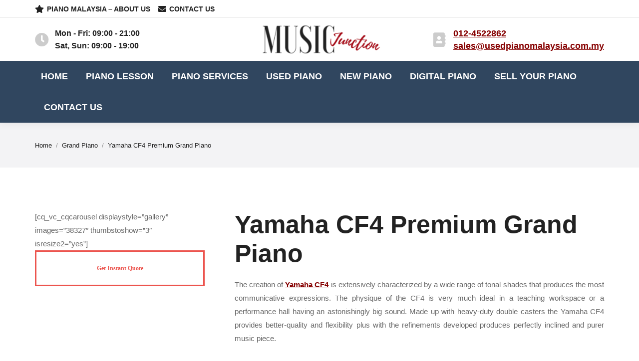

--- FILE ---
content_type: text/html; charset=UTF-8
request_url: https://www.usedpianomalaysia.com.my/yamaha-cf4-premium-grand-piano/
body_size: 50961
content:
<!DOCTYPE html>
<!--[if !(IE 6) | !(IE 7) | !(IE 8)  ]><!--><html lang="en-US" class="no-js">
<!--<![endif]--><head><script data-no-optimize="1">var litespeed_docref=sessionStorage.getItem("litespeed_docref");litespeed_docref&&(Object.defineProperty(document,"referrer",{get:function(){return litespeed_docref}}),sessionStorage.removeItem("litespeed_docref"));</script> <meta charset="UTF-8" /><meta name="viewport" content="width=device-width, initial-scale=1"><meta name="theme-color" content="#ec544e"/><link rel="profile" href="https://gmpg.org/xfn/11" /><meta name='robots' content='index, follow, max-image-preview:large, max-snippet:-1, max-video-preview:-1' /><style>img:is([sizes="auto" i], [sizes^="auto," i]) { contain-intrinsic-size: 3000px 1500px }</style><title>Yamaha CF4 Grand Piano For Sale In Malaysia | Music Junction</title><meta name="description" content="Don’t waste your time and opportunity to buy a Yamaha CF4 Premium grand piano from the most reputed retailer in Malaysia. Only the best Yamaha CF4 Premium prices in the country. We have the finest units of Yamaha CF4 Premium for sale. Get in touch now!" /><link rel="canonical" href="https://www.usedpianomalaysia.com.my/yamaha-cf4-premium-grand-piano/" /><meta property="og:locale" content="en_US" /><meta property="og:type" content="article" /><meta property="og:title" content="Yamaha CF4 Grand Piano For Sale In Malaysia | Music Junction" /><meta property="og:description" content="Don’t waste your time and opportunity to buy a Yamaha CF4 Premium grand piano from the most reputed retailer in Malaysia. Only the best Yamaha CF4 Premium prices in the country. We have the finest units of Yamaha CF4 Premium for sale. Get in touch now!" /><meta property="og:url" content="https://www.usedpianomalaysia.com.my/yamaha-cf4-premium-grand-piano/" /><meta property="og:site_name" content="Used Piano Malaysia" /><meta property="article:published_time" content="2014-01-26T14:24:37+00:00" /><meta property="article:modified_time" content="2018-09-28T14:32:51+00:00" /><meta property="og:image" content="https://www.usedpianomalaysia.com.my/wp-content/uploads/2014/01/907f06081d94ce6ca8faf12ab10531c9-piano-brands-yamaha-piano.jpg" /><meta property="og:image:width" content="200" /><meta property="og:image:height" content="200" /><meta property="og:image:type" content="image/jpeg" /><meta name="author" content="anthonychan" /><meta name="twitter:card" content="summary_large_image" /><meta name="twitter:label1" content="Written by" /><meta name="twitter:data1" content="anthonychan" /><meta name="twitter:label2" content="Est. reading time" /><meta name="twitter:data2" content="3 minutes" /> <script type="application/ld+json" class="yoast-schema-graph">{"@context":"https://schema.org","@graph":[{"@type":"WebPage","@id":"https://www.usedpianomalaysia.com.my/yamaha-cf4-premium-grand-piano/","url":"https://www.usedpianomalaysia.com.my/yamaha-cf4-premium-grand-piano/","name":"Yamaha CF4 Grand Piano For Sale In Malaysia | Music Junction","isPartOf":{"@id":"https://www.usedpianomalaysia.com.my/#website"},"primaryImageOfPage":{"@id":"https://www.usedpianomalaysia.com.my/yamaha-cf4-premium-grand-piano/#primaryimage"},"image":{"@id":"https://www.usedpianomalaysia.com.my/yamaha-cf4-premium-grand-piano/#primaryimage"},"thumbnailUrl":"https://www.usedpianomalaysia.com.my/wp-content/uploads/2014/01/907f06081d94ce6ca8faf12ab10531c9-piano-brands-yamaha-piano.jpg","datePublished":"2014-01-26T14:24:37+00:00","dateModified":"2018-09-28T14:32:51+00:00","author":{"@id":"https://www.usedpianomalaysia.com.my/#/schema/person/96f4eb93a2a176540f31480ff0aaa25c"},"description":"Don’t waste your time and opportunity to buy a Yamaha CF4 Premium grand piano from the most reputed retailer in Malaysia. Only the best Yamaha CF4 Premium prices in the country. We have the finest units of Yamaha CF4 Premium for sale. Get in touch now!","breadcrumb":{"@id":"https://www.usedpianomalaysia.com.my/yamaha-cf4-premium-grand-piano/#breadcrumb"},"inLanguage":"en-US","potentialAction":[{"@type":"ReadAction","target":["https://www.usedpianomalaysia.com.my/yamaha-cf4-premium-grand-piano/"]}]},{"@type":"ImageObject","inLanguage":"en-US","@id":"https://www.usedpianomalaysia.com.my/yamaha-cf4-premium-grand-piano/#primaryimage","url":"https://www.usedpianomalaysia.com.my/wp-content/uploads/2014/01/907f06081d94ce6ca8faf12ab10531c9-piano-brands-yamaha-piano.jpg","contentUrl":"https://www.usedpianomalaysia.com.my/wp-content/uploads/2014/01/907f06081d94ce6ca8faf12ab10531c9-piano-brands-yamaha-piano.jpg","width":200,"height":200,"caption":"Yamaha CF4 Premium Grand Piano"},{"@type":"BreadcrumbList","@id":"https://www.usedpianomalaysia.com.my/yamaha-cf4-premium-grand-piano/#breadcrumb","itemListElement":[{"@type":"ListItem","position":1,"name":"Home","item":"https://www.usedpianomalaysia.com.my/"},{"@type":"ListItem","position":2,"name":"Yamaha CF4 Premium Grand Piano"}]},{"@type":"WebSite","@id":"https://www.usedpianomalaysia.com.my/#website","url":"https://www.usedpianomalaysia.com.my/","name":"Used Piano Malaysia","description":"Kuala Lumpur, Penang &amp; Johor Bahru","potentialAction":[{"@type":"SearchAction","target":{"@type":"EntryPoint","urlTemplate":"https://www.usedpianomalaysia.com.my/?s={search_term_string}"},"query-input":{"@type":"PropertyValueSpecification","valueRequired":true,"valueName":"search_term_string"}}],"inLanguage":"en-US"},{"@type":"Person","@id":"https://www.usedpianomalaysia.com.my/#/schema/person/96f4eb93a2a176540f31480ff0aaa25c","name":"anthonychan","image":{"@type":"ImageObject","inLanguage":"en-US","@id":"https://www.usedpianomalaysia.com.my/#/schema/person/image/","url":"https://www.usedpianomalaysia.com.my/wp-content/litespeed/avatar/a618179cbcd54083fbd7a0cf1dd28351.jpg?ver=1762311147","contentUrl":"https://www.usedpianomalaysia.com.my/wp-content/litespeed/avatar/a618179cbcd54083fbd7a0cf1dd28351.jpg?ver=1762311147","caption":"anthonychan"}}]}</script> <link rel='dns-prefetch' href='//www.google.com' /><link rel='dns-prefetch' href='//fonts.googleapis.com' /><link rel="alternate" type="application/rss+xml" title="Used Piano Malaysia &raquo; Feed" href="https://www.usedpianomalaysia.com.my/feed/" /><link rel="alternate" type="application/rss+xml" title="Used Piano Malaysia &raquo; Comments Feed" href="https://www.usedpianomalaysia.com.my/comments/feed/" /><style id="litespeed-ccss">ol,ul{box-sizing:border-box}.entry-content{counter-reset:footnotes}:root{--wp--preset--font-size--normal:16px;--wp--preset--font-size--huge:42px}.screen-reader-text{clip:rect(1px,1px,1px,1px);word-wrap:normal!important;border:0;-webkit-clip-path:inset(50%);clip-path:inset(50%);height:1px;margin:-1px;overflow:hidden;padding:0;position:absolute;width:1px}body{--wp--preset--color--black:#000;--wp--preset--color--cyan-bluish-gray:#abb8c3;--wp--preset--color--white:#fff;--wp--preset--color--pale-pink:#f78da7;--wp--preset--color--vivid-red:#cf2e2e;--wp--preset--color--luminous-vivid-orange:#ff6900;--wp--preset--color--luminous-vivid-amber:#fcb900;--wp--preset--color--light-green-cyan:#7bdcb5;--wp--preset--color--vivid-green-cyan:#00d084;--wp--preset--color--pale-cyan-blue:#8ed1fc;--wp--preset--color--vivid-cyan-blue:#0693e3;--wp--preset--color--vivid-purple:#9b51e0;--wp--preset--color--accent:#ec544e;--wp--preset--color--dark-gray:#111;--wp--preset--color--light-gray:#767676;--wp--preset--gradient--vivid-cyan-blue-to-vivid-purple:linear-gradient(135deg,rgba(6,147,227,1) 0%,#9b51e0 100%);--wp--preset--gradient--light-green-cyan-to-vivid-green-cyan:linear-gradient(135deg,#7adcb4 0%,#00d082 100%);--wp--preset--gradient--luminous-vivid-amber-to-luminous-vivid-orange:linear-gradient(135deg,rgba(252,185,0,1) 0%,rgba(255,105,0,1) 100%);--wp--preset--gradient--luminous-vivid-orange-to-vivid-red:linear-gradient(135deg,rgba(255,105,0,1) 0%,#cf2e2e 100%);--wp--preset--gradient--very-light-gray-to-cyan-bluish-gray:linear-gradient(135deg,#eee 0%,#a9b8c3 100%);--wp--preset--gradient--cool-to-warm-spectrum:linear-gradient(135deg,#4aeadc 0%,#9778d1 20%,#cf2aba 40%,#ee2c82 60%,#fb6962 80%,#fef84c 100%);--wp--preset--gradient--blush-light-purple:linear-gradient(135deg,#ffceec 0%,#9896f0 100%);--wp--preset--gradient--blush-bordeaux:linear-gradient(135deg,#fecda5 0%,#fe2d2d 50%,#6b003e 100%);--wp--preset--gradient--luminous-dusk:linear-gradient(135deg,#ffcb70 0%,#c751c0 50%,#4158d0 100%);--wp--preset--gradient--pale-ocean:linear-gradient(135deg,#fff5cb 0%,#b6e3d4 50%,#33a7b5 100%);--wp--preset--gradient--electric-grass:linear-gradient(135deg,#caf880 0%,#71ce7e 100%);--wp--preset--gradient--midnight:linear-gradient(135deg,#020381 0%,#2874fc 100%);--wp--preset--font-size--small:13px;--wp--preset--font-size--medium:20px;--wp--preset--font-size--large:36px;--wp--preset--font-size--x-large:42px;--wp--preset--spacing--20:.44rem;--wp--preset--spacing--30:.67rem;--wp--preset--spacing--40:1rem;--wp--preset--spacing--50:1.5rem;--wp--preset--spacing--60:2.25rem;--wp--preset--spacing--70:3.38rem;--wp--preset--spacing--80:5.06rem;--wp--preset--shadow--natural:6px 6px 9px rgba(0,0,0,.2);--wp--preset--shadow--deep:12px 12px 50px rgba(0,0,0,.4);--wp--preset--shadow--sharp:6px 6px 0px rgba(0,0,0,.2);--wp--preset--shadow--outlined:6px 6px 0px -3px rgba(255,255,255,1),6px 6px rgba(0,0,0,1);--wp--preset--shadow--crisp:6px 6px 0px rgba(0,0,0,1)}[class*=the7-mw-],[class^=soc-font-]{font-family:icomoon-the7-font!important;speak:none;font-style:normal;font-weight:400;font-variant:normal;text-transform:none;line-height:1;-webkit-font-smoothing:antialiased;-moz-osx-font-smoothing:grayscale}[class*=the7-mw-]:before{font-family:inherit!important;margin:0!important}.facebook .soc-font-icon:before{content:"\f106"}.pinterest .soc-font-icon:before{content:"\f115"}.twitter .soc-font-icon:before{content:"\f127"}.the7-mw-icon-dropdown-menu-bold:before{content:"\e90d"}.fa{-moz-osx-font-smoothing:grayscale;-webkit-font-smoothing:antialiased;display:inline-block;font-style:normal;font-variant:normal;text-rendering:auto;line-height:1}.fa-address-book:before{content:"\f2b9"}.fa-envelope:before{content:"\f0e0"}.fa-question-circle:before{content:"\f059"}.fa-star:before{content:"\f005"}.fa{font-family:"Font Awesome 5 Free"}.fa{font-weight:900}#page .fa{font-family:'Font Awesome 5 Free';font-weight:900}#page .fa:before{font-weight:inherit}body .fa-clock-o:before{content:"\f017"}.vc_row:after,.vc_row:before{content:" ";display:table}.vc_row:after{clear:both}.vc_column_container{width:100%}.vc_row{margin-left:-15px;margin-right:-15px}.vc_col-sm-4,.vc_col-sm-6,.vc_col-sm-8{position:relative;min-height:1px;padding-left:15px;padding-right:15px;box-sizing:border-box}@media (min-width:768px){.vc_col-sm-4,.vc_col-sm-6,.vc_col-sm-8{float:left}.vc_col-sm-8{width:66.66666667%}.vc_col-sm-6{width:50%}.vc_col-sm-4{width:33.33333333%}}.vc_clearfix:after,.vc_clearfix:before{content:" ";display:table}.vc_clearfix:after{clear:both}.vc_clearfix:after,.vc_clearfix:before{content:" ";display:table}.vc_clearfix:after{clear:both}#content .wpb_text_column :last-child,#content .wpb_text_column p:last-child,.wpb_text_column :last-child,.wpb_text_column p:last-child{margin-bottom:0}.wpb_content_element{margin-bottom:35px}.wpb_tab .wpb_content_element{margin-bottom:21.73913043px}.wpb-content-wrapper{margin:0;padding:0;border:none;overflow:unset;display:block}.vc_row.vc_row-flex{box-sizing:border-box;display:flex;flex-wrap:wrap}.vc_row.vc_row-flex>.vc_column_container{display:flex}.vc_row.vc_row-flex>.vc_column_container>.vc_column-inner{flex-grow:1;display:flex;flex-direction:column;z-index:1}@media (-ms-high-contrast:active),(-ms-high-contrast:none){.vc_row.vc_row-flex>.vc_column_container>.vc_column-inner>*{min-height:1em}}.vc_row.vc_row-flex:after,.vc_row.vc_row-flex:before{display:none}.vc_row.vc_row-o-equal-height>.vc_column_container{align-items:stretch}.vc_row.vc_row-o-content-top>.vc_column_container>.vc_column-inner{justify-content:flex-start}.vc_column-inner:after,.vc_column-inner:before{content:" ";display:table}.vc_column-inner:after{clear:both}.vc_row.vc_column-gap-30{margin-left:-30px;margin-right:-30px}.vc_row.vc_column-gap-30>.vc_column_container{padding:15px}.vc_column_container{padding-left:0;padding-right:0}.vc_column_container>.vc_column-inner{box-sizing:border-box;padding-left:15px;padding-right:15px;width:100%}.vc_section{padding-left:15px;padding-right:15px;margin-left:-15px;margin-right:-15px}.vc_row.vc_row-o-equal-height>.vc_column_container{align-items:stretch}.wpb_content_element .wpb_tabs_nav,.wpb_content_element .wpb_tour_tabs_wrapper{padding:0}.wpb_content_element .wpb_tabs_nav{margin:0;padding-left:0!important;text-indent:inherit!important}#content .wpb_content_element .wpb_tabs_nav{margin:0}.wpb_content_element .wpb_tabs_nav li{background-color:#fff;white-space:nowrap;padding:0;background-image:none;list-style:none!important}.wpb_content_element .wpb_tabs_nav li:after,.wpb_content_element .wpb_tabs_nav li:before{display:none!important}.wpb_content_element .wpb_tour_tabs_wrapper .wpb_ui-tabs-hide{display:none}.wpb_content_element .wpb_tour_tabs_wrapper .wpb_tabs_nav a{border-bottom:none;text-decoration:none;display:block;padding:.5em 1em}.wpb_content_element.wpb_tabs .wpb_tour_tabs_wrapper .wpb_tab{background-color:#f7f7f7}.wpb_content_element .wpb_tour_tabs_wrapper .wpb_tab{padding:1em}.wpb_content_element .wpb_tour_tabs_wrapper .wpb_tab>.wpb_content_element:last-child{margin-bottom:0}.wpb_tabs .wpb_tabs_nav li{float:left;margin:0 1px 0 0}article,header,nav,section{display:block}*{padding:0;margin:0}html{font-size:100%;-webkit-text-size-adjust:100%;-ms-text-size-adjust:100%}strong{font-weight:700}ol,ul{list-style:none}img{border:0;-ms-interpolation-mode:bicubic}svg:not(:root){overflow:hidden}button{font-size:100%;margin:0;vertical-align:baseline}button{line-height:normal}button{-webkit-appearance:button}button::-moz-focus-inner{border:0;padding:0}table{border-collapse:collapse;border-spacing:0}.pswp{display:none;position:absolute;width:100%;height:100%;left:0;top:0;-ms-touch-action:none;touch-action:none;z-index:9500;-webkit-text-size-adjust:100%;-webkit-backface-visibility:hidden;outline:0}.pswp:after,.pswp:before{content:' ';display:table}.pswp *{-webkit-box-sizing:border-box;box-sizing:border-box}.pswp__bg{position:absolute;left:0;top:0;width:100%;height:100%;background:#000;opacity:0;-webkit-transform:translateZ(0);transform:translateZ(0);-webkit-backface-visibility:hidden;will-change:opacity}.pswp__scroll-wrap{position:absolute;left:0;top:0;width:100%;height:100%;overflow:hidden}.pswp__container{-ms-touch-action:none;touch-action:none;position:absolute;left:0;right:0;top:0;bottom:0;-webkit-backface-visibility:hidden}.pswp__container{-webkit-touch-callout:none}.pswp__item{position:absolute;left:0;right:0;top:0;bottom:0;overflow:hidden}.pswp__caption .pswp__caption__center{text-align:center}.pswp button.pswp__button{height:1.5em;width:1.5em;margin-top:-.75em;background:0 0!important;opacity:.5}.pswp button.pswp__button:before{display:block;width:100%;height:100%;content:"";background-color:#fff!important}.pswp .pswp__top-bar button.pswp__button{height:26px;width:26px;margin-top:-13px;top:50%;margin-right:15px}.pswp button.pswp__button--close{margin-right:15px}.pswp button.pswp__button--close:before{-webkit-mask:url(/wp-content/themes/dt-the7/images/x-lg.svg);mask-image:url(/wp-content/themes/dt-the7/images/x-lg.svg);-webkit-mask-repeat:no-repeat;mask-repeat:no-repeat;-webkit-mask-position:right center;mask-position:right center;-webkit-mask-size:26px;mask-size:26px}.pswp__button--share:before{-webkit-mask:url(/wp-content/themes/dt-the7/images/the7-share-fill.svg);mask-image:url(/wp-content/themes/dt-the7/images/the7-share-fill.svg);-webkit-mask-repeat:no-repeat;mask-repeat:no-repeat;-webkit-mask-position:right center;mask-position:right center}.pswp .pswp__button--arrow--left:before,.pswp .pswp__button--arrow--right:before{position:static;display:flex;justify-content:center;align-items:center;width:1.5em;height:1.5em}.pswp button.pswp__button.pswp__button--arrow--left:before{background-image:none!important;-webkit-mask:url(/wp-content/themes/dt-the7/images/the7-chevron-left.svg);mask-image:url(/wp-content/themes/dt-the7/images/the7-chevron-left.svg);-webkit-mask-repeat:no-repeat;mask-repeat:no-repeat;-webkit-mask-position:right center;mask-position:right center}.pswp button.pswp__button.pswp__button--arrow--right:before{background-image:none!important;-webkit-mask:url(/wp-content/themes/dt-the7/images/the7-chevron-right.svg);mask-image:url(/wp-content/themes/dt-the7/images/the7-chevron-right.svg);-webkit-mask-repeat:no-repeat;mask-repeat:no-repeat;-webkit-mask-position:right center;mask-position:right center}.pswp .pswp__share-tooltip{border-radius:0}.pswp__share-tooltip:before{content:'';display:block;width:0;height:0;position:absolute;top:-12px;right:15px;border:6px solid transparent;border-bottom-color:#fff}.pswp__button{position:relative;background:0 0;overflow:visible;-webkit-appearance:none;display:block;border:0;padding:0;margin:0;float:right;opacity:.75;-webkit-box-shadow:none;box-shadow:none}.pswp__button::-moz-focus-inner{padding:0;border:0}.pswp__button,.pswp__button--arrow--left:before,.pswp__button--arrow--right:before{width:44px;height:44px}.pswp__button--fs{display:none}.pswp__button--zoom{display:none}.pswp__button--arrow--left,.pswp__button--arrow--right{background:0 0;top:50%;margin-top:-50px;width:70px;height:100px;position:absolute}.pswp__button--arrow--left{left:0}.pswp__button--arrow--right{right:0}.pswp__button--arrow--left:before,.pswp__button--arrow--right:before{content:'';top:35px;background-color:rgba(0,0,0,.3);height:30px;width:32px;position:absolute}.pswp__button--arrow--left:before{left:6px}.pswp__button--arrow--right:before{left:0;right:6px}.pswp__share-modal{display:block;background:rgba(0,0,0,.5);width:100%;height:100%;top:0;left:0;padding:10px;position:absolute;z-index:1600;opacity:0;-webkit-backface-visibility:hidden;will-change:opacity}.pswp__share-modal--hidden{display:none}.pswp__share-tooltip{min-width:150px;z-index:1620;position:absolute;background:#fff;top:56px;border-radius:2px;display:block;width:auto;right:44px;-webkit-box-shadow:0 2px 5px rgba(0,0,0,.25);box-shadow:0 2px 5px rgba(0,0,0,.25);-webkit-transform:translateY(6px);-ms-transform:translateY(6px);transform:translateY(6px);-webkit-backface-visibility:hidden;will-change:transform}.pswp__counter{position:absolute;left:0;top:0;height:44px;font-size:13px;line-height:44px;color:#fff;opacity:.75;padding:0 10px}.pswp__caption{position:absolute;left:0;bottom:0;width:100%;min-height:44px}.pswp__caption__center{text-align:left;max-width:420px;margin:0 auto;font-size:13px;padding:10px;line-height:20px;color:#ccc}.pswp__preloader{width:44px;height:44px;position:absolute;top:0;left:50%;margin-left:-22px;opacity:0;will-change:opacity;direction:ltr}.pswp__preloader__icn{width:20px;height:20px;margin:12px}@media screen and (max-width:1024px){.pswp__preloader{position:relative;left:auto;top:auto;margin:0;float:right}}.pswp__ui{-webkit-font-smoothing:auto;visibility:visible;opacity:1;z-index:1550}.pswp__top-bar{position:absolute;left:0;top:0;height:44px;width:100%}.pswp__caption,.pswp__top-bar{-webkit-backface-visibility:hidden;will-change:opacity}.pswp__caption,.pswp__top-bar{background-color:rgba(0,0,0,.5)}.pswp__ui--hidden .pswp__button--arrow--left,.pswp__ui--hidden .pswp__button--arrow--right,.pswp__ui--hidden .pswp__caption,.pswp__ui--hidden .pswp__top-bar{opacity:.001}.page-inner{-ms-grid-column:1;-ms-grid-row:2;grid-area:page-inner}#main-slideshow,.photo-scroller{-ms-grid-column:1;-ms-grid-row:2;grid-area:slider}.masthead{-ms-grid-column:1;-ms-grid-row:1;grid-area:header}.side-header-v-stroke.masthead,.side-header.masthead{-ms-grid-column:1;grid-area:header-side}.checkout-page-title{grid-area:checkout;-ms-grid-column:1;-ms-grid-row:4}.page-title{-ms-grid-column:1;-ms-grid-row:3;grid-area:title}.fancy-header{-ms-grid-column:1;-ms-grid-row:3;grid-area:fancyheader}.elementor-location-header{grid-area:elementor-header}#main{-ms-grid-column:1;-ms-grid-row:5;grid-area:main}.footer{-ms-grid-column:1;-ms-grid-row:6;grid-area:footer}.responsive-off .sidebar{grid-area:sidebar;-ms-grid-row:1}.responsive-off .content{grid-area:content;-ms-grid-row:1}.content,.wf-wrap,.wpb_row{box-sizing:border-box}.wf-wrap{max-width:100%;padding:0 44px;margin:0 auto}#fancy-header{position:relative;display:-ms-flexbox;display:-ms-flex;display:flex}#fancy-header>.wf-wrap{position:relative;z-index:1;max-width:100%}#fancy-header.titles-off .breadcrumbs{margin-top:5px;margin-bottom:5px}.fancy-header .breadcrumbs li{position:relative;background:0 0}.breadcrumbs li:first-child:before,.fancy-header .breadcrumbs li:first-child:before{content:""}.breadcrumbs li:before,.fancy-header .breadcrumbs li:before{position:absolute;left:0;top:0;width:15px;height:13px;content:"/";opacity:.5;text-align:left;z-index:3}.breadcrumbs li:before{opacity:1}.fancy-header>.wf-wrap{display:-ms-flexbox;display:-ms-flex;display:flex;-ms-align-items:center;-ms-flex-align:center;align-items:center;box-sizing:border-box}.title-right>.wf-wrap{-ms-flex-pack:space-between;-ms-justify-content:space-between;justify-content:space-between}.breadcrumbs{list-style:none}.breadcrumbs li{position:relative;display:inline-block;padding-left:12px;margin-left:8px}.breadcrumbs li:first-child{padding-left:0;margin-left:0;background:0 0!important}.breadcrumbs li a,.fancy-header .breadcrumbs li a{color:inherit}.breadcrumbs a{text-decoration:none}.post{position:relative}.post:after,.post:before{content:"";display:table;clear:both}.single .content>.post,.single .content>.single-postlike{margin-bottom:50px}.single .content>.post:last-child,.single .content>.single-postlike:last-child{margin-bottom:0}.single .entry-content{margin-bottom:50px}.single .entry-content:last-child{margin-bottom:0}.sidebar-none .content{width:100%}body{overflow-x:hidden}h1{margin-bottom:10px;clear:both}p{margin-bottom:10px}a{text-decoration:underline}.content ul{margin:0 0 10px 20px}.content ul{list-style:disc}.content table{border-bottom:1px solid transparent;width:100%;margin:0 0 10px}.content td{border-top:1px solid transparent;padding:5px 10px 5px 5px}.post img,.single-postlike img{max-width:100%;height:auto}.assistive-text{position:absolute!important;clip:rect(1px,1px,1px,1px)}#page{position:relative;overflow:hidden}.main-gradient{display:none}#main{padding:50px 0}.screen-reader-text{clip:rect(1px,1px,1px,1px);height:1px;overflow:hidden;position:absolute!important;width:1px}#page .skip-link{background-color:#f1f1f1;box-shadow:0 0 1px 1px rgba(0,0,0,.2);color:#21759b;display:block;font-size:14px;font-weight:700;left:-9999em;outline:0;padding:15px 23px 14px;text-decoration:none;text-transform:none;top:-9999em}.content .standard-arrow,.standard-arrow{margin:0 0 15px}.content .standard-arrow ul{margin:0}.standard-arrow li{position:relative;padding-left:24px;margin-bottom:10px;list-style:none}.standard-arrow li:after,.standard-arrow li:before{position:absolute;top:50%;left:0;transform:translateY(-50%);width:14px;height:14px;content:""}.standard-arrow li:after{content:"\f007";font-family:icomoon-the7-font;speak:none;font-style:normal;font-weight:400;font-variant:normal;text-transform:none;font-size:7px;line-height:14px;text-align:center;color:#fff}.standard-arrow li:before{border-radius:50%}.standard-arrow.bullet-top li:after{margin-top:0;height:14px}.standard-arrow.bullet-top li:after,.standard-arrow.bullet-top li:before{top:0;transform:translateY(0%)}.standard-arrow.bullet-top li:after,.standard-arrow.list-divider.bullet-top li:after,.standard-arrow.list-divider.bullet-top li:first-child:after{background-position:center center}.list-divider li{padding-top:9px;padding-bottom:10px;margin-bottom:0;border-top:1px solid;background-position:0 13px}.list-divider li:first-child{padding-top:0;margin-bottom:0;border:none!important;background-position:0 4px}.soc-ico{overflow:hidden}.soc-ico a{position:relative;display:-ms-inline-flexbox;display:-ms-inline-flex;display:inline-flex;-ms-align-items:center;-ms-flex-align:center;align-items:center;-ms-flex-pack:center;-ms-justify-content:center;justify-content:center;margin:2px;width:26px;height:26px;line-height:26px;text-align:center;border-radius:50%;box-sizing:border-box;text-decoration:none}.soc-ico a .soc-font-icon{position:relative;z-index:1;font-size:16px}.soc-ico a:after,.soc-ico a:before{position:absolute;top:0;left:0;width:26px;height:26px;content:"";border-radius:inherit}.soc-ico a:before{opacity:1}.soc-ico a:after{opacity:0}.soc-ico a{text-decoration:none}.dt-text-title{grid-area:header;max-width:100%}.dt-text-desc{grid-area:desc;max-width:100%}.icon-with-text-shortcode .text-icon{grid-area:icon;text-decoration:none}.icon-with-text-shortcode .default-btn-shortcode{justify-self:start;grid-area:button}.masthead{position:relative;z-index:102;box-sizing:border-box}.masthead:not(.side-header){display:-ms-flexbox;-ms-flex-direction:column}.top-bar{position:relative;display:-ms-flexbox;display:-ms-flex;display:flex;margin-top:0;box-sizing:border-box}.top-bar-bg,.top-bar:after{position:absolute;bottom:0;left:0;width:100%;height:100%;content:"";box-sizing:content-box}.top-bar:after{height:1px}.top-bar-bg,.top-bar.full-width-line:after{padding:0 1000px;margin-left:-1000px}.top-bar>.mini-widgets{display:-ms-flexbox;display:-ms-flex;display:flex;-ms-align-items:center;-ms-flex-align:center;align-items:center;-ms-flex:1 1 auto;flex:1 1 auto;-ms-justify-content:flex-start;justify-content:flex-start;-ms-flex-pack:start;-ms-flex-flow:row wrap;flex-flow:row wrap}.top-bar .mini-widgets.right-widgets,.top-bar .mini-widgets:last-child{-ms-justify-content:flex-end;justify-content:flex-end;-ms-flex-pack:end}.top-bar *{font-size:inherit;line-height:inherit}.top-bar a{text-decoration:none}.branding{line-height:0;font-size:0}.branding>a{display:block}.branding a img,.branding img{max-width:100%;height:auto}.masthead .mini-widgets>*{display:inline-block;margin-left:10px;margin-right:10px}.masthead:not(.side-header) .mini-widgets>:first-child{margin-left:0}.masthead:not(.side-header) .mini-widgets>:last-child{margin-right:0}.mini-nav{position:relative;display:inline-block;vertical-align:middle}.mini-nav .customSelect1{position:relative;visibility:visible;opacity:1}.mini-nav .customSelectInner{display:-ms-flexbox;display:-ms-flex;display:flex;-ms-align-items:center;-ms-flex-align:center;align-items:center;background:0 0}.mini-nav .customSelectInner i{margin-right:5px}.mini-nav li{position:relative;display:inline-block;vertical-align:middle}.mini-nav li:last-child{margin-right:0}.mini-nav ul>li>a{text-decoration:none}.mini-nav li:first-child:before{border-left:none}.masthead .soc-ico{display:inline-block;vertical-align:middle}.text-area{position:relative;display:inline-block;vertical-align:middle}.text-area>p{margin-bottom:0}.masthead .soc-ico a{line-height:22px}.dt-close-mobile-menu-icon{position:relative}.dt-close-mobile-menu-icon:after,.dt-close-mobile-menu-icon:before{position:absolute;top:0;left:0;width:100%;height:100%;content:"";border-radius:inherit;box-sizing:border-box}.dt-close-mobile-menu-icon:after{opacity:0}.dt-close-mobile-menu-icon:before{opacity:1}.main-nav>li{position:relative;display:-ms-flexbox;display:-ms-flex;display:flex}.main-nav>li>a{text-decoration:none}.main-nav>li>a,.mini-nav li>a{position:relative;display:-ms-flexbox;display:-ms-flex;display:flex;-ms-align-items:center;-ms-flex-align:center;align-items:center}.mini-nav .menu-item a i[class^=fa],.mini-nav .menu-item a>i{margin-right:6px}.menu-text{display:block}.top-header .level-arrows-on .menu-text:after{position:absolute;top:50%;margin-top:-4px;right:0;width:8px;height:8px;content:"";-webkit-mask:url(/wp-content/themes/dt-the7/images/the7-chevron-down.svg);mask-image:url(/wp-content/themes/dt-the7/images/the7-chevron-down.svg);-webkit-mask-repeat:no-repeat;mask-repeat:no-repeat;-webkit-mask-position:right center;mask-position:right center;-webkit-mask-size:8px;mask-size:8px}.sub-nav{position:absolute;visibility:hidden;z-index:200;top:100%;left:0;width:240px;opacity:0}.sub-nav{padding:0;box-shadow:0px 0px 4px rgba(0,0,0,.2);box-sizing:border-box}.sub-nav>li{position:relative;display:block;box-sizing:border-box}.sub-nav li:first-child:before{display:none}.sub-nav>li>a{position:relative;display:-ms-flexbox;display:-ms-flex;display:flex;-ms-align-items:center;-ms-flex-align:center;align-items:center;-ms-align-content:center;align-content:center;-ms-flex-line-pack:center;text-decoration:none}.sub-nav li a{box-sizing:border-box}.top-header .main-nav .sub-nav>li.has-children>a:after{position:absolute;display:block;right:0;top:50%;width:8px;height:8px;margin-top:-4px;content:"";-webkit-mask:url(/wp-content/themes/dt-the7/images/the7-chevron-side.svg);mask-image:url(/wp-content/themes/dt-the7/images/the7-chevron-side.svg);-webkit-mask-size:8px;mask-size:8px;-webkit-mask-repeat:no-repeat;mask-repeat:no-repeat;-webkit-mask-position:right center;mask-position:right center}.sub-nav .sub-nav{left:241px;top:0;margin-top:0}.dt-mobile-header .sub-nav>li,.mobile-main-nav>li{display:-ms-flexbox;display:-ms-flex;display:flex;-ms-flex-flow:row wrap;flex-flow:row wrap}.dt-mobile-header .mobile-main-nav>li>.sub-nav,.dt-mobile-header .mobile-main-nav>li>.sub-nav .sub-nav{position:relative;display:none;top:0;left:0;width:100%;padding:0;visibility:visible;opacity:1;z-index:auto}.mobile-main-nav .sub-nav{background:0 0;box-shadow:none}.dt-mobile-header{position:fixed;top:0;height:100%;min-height:100%;width:500px;max-width:100%;z-index:9602;box-sizing:border-box;background-color:grey;transform:translate3d(-100%,0,0);overflow:hidden}.right-mobile-menu .dt-mobile-header{right:0;transform:translate3d(100%,0,0)}html:not(.touchevents) .dt-mobile-header::-webkit-scrollbar{width:13px}html:not(.touchevents) .dt-mobile-header::-webkit-scrollbar-thumb{border-radius:10px;background-color:#1ebac8;border:4px solid #fff;box-sizing:border-box}.mobile-mini-widgets-in-menu{display:none}.mobile-mini-widgets-in-menu{padding:30px 0}.mobile-main-nav{display:-ms-flexbox;display:-ms-flex;display:flex;-ms-flex-flow:column nowrap;flex-flow:column nowrap;-ms-flex:10 1 auto;flex:10 1 auto}.mobile-main-nav>li{position:relative;display:-ms-flexbox;display:-ms-flex;display:flex}.mobile-menu-show-divider .mobile-main-nav>li:before{content:"";position:absolute;top:-.5px;height:0;width:100%;max-width:100%;left:0}.mobile-menu-show-divider .mobile-main-nav>li:first-child:before{display:none}.mobile-main-nav>li>a{text-decoration:none;position:relative;display:-ms-flexbox;display:-ms-flex;display:flex;-ms-align-items:center;-ms-flex-align:center;align-items:center;padding:10px 30px 10px 0;-ms-flex-positive:1;-ms-flex-grow:1;flex-grow:1}.mobile-main-nav .sub-nav{margin-left:20px}#page #mobile-menu .sub-nav>li{padding:0;width:100%}#page .mobile-main-nav .sub-nav{width:100%}.mobile-main-nav .sub-nav .sub-nav{left:0}.mobile-main-nav .sub-nav>li>a{padding:10px 30px 10px 0;margin:0;-ms-flex-positive:1;-ms-flex-grow:1;flex-grow:1}.dt-close-mobile-menu-icon{display:-ms-inline-flexbox;display:-ms-inline-flex;display:inline-flex;-ms-align-items:center;-ms-flex-align:center;align-items:center;-ms-flex-pack:center;-ms-justify-content:center;justify-content:center;position:absolute;top:0;z-index:9999;opacity:0;min-width:12px;min-height:12px}.dt-close-mobile-menu-icon .close-line-wrap{position:relative;width:22px;height:100%}.fade-medium-mobile-menu-close-icon .dt-close-mobile-menu-icon .close-line-wrap{width:20px;height:20px}.dt-close-mobile-menu-icon span{position:relative;display:block;margin:0;z-index:2}.dt-close-mobile-menu-icon .close-line{display:inline-block;transform-origin:50% 50%;width:22px;height:2px;position:absolute;left:0;content:''}.fade-medium-mobile-menu-close-icon .dt-close-mobile-menu-icon .close-line{width:20px;top:50%;margin-top:-1px}.dt-close-mobile-menu-icon .close-line:nth-child(2){display:none}.dt-close-mobile-menu-icon .close-line:after,.dt-close-mobile-menu-icon .close-line:before{position:absolute;top:0;left:0;width:100%;height:100%;content:"";border-radius:inherit;box-sizing:border-box}.dt-close-mobile-menu-icon .close-line:after{opacity:0}.dt-close-mobile-menu-icon .close-line:before{opacity:1}.dt-close-mobile-menu-icon .close-line:first-child{transform:rotate3d(0,0,1,45deg)}.dt-close-mobile-menu-icon .close-line:last-child{transform:rotate3d(0,0,1,-45deg)}.scroll-top{position:fixed;display:-ms-flexbox;display:-ms-flex;display:flex;-ms-align-items:center;-ms-flex-align:center;align-items:center;-ms-flex-pack:center;-ms-justify-content:center;justify-content:center;right:10px;bottom:10px;width:40px;height:40px;opacity:0;z-index:-1;filter:alpha(opacity=0);-ms-filter:"alpha(opacity=0)";text-decoration:none;background-color:#000;background-color:rgba(0,0,0,.2)}.scroll-top svg{text-transform:none;width:24px;line-height:1;fill:#fff}.customSelectInner{background-repeat:no-repeat;background-position:right center}.wpb_content_element .wpb_tour_tabs_wrapper .wpb_tabs_nav a{display:inline-block;width:auto}.wpb_tabs_nav a{box-sizing:border-box}.wpb_tabs .wpb_tabs_nav li{position:relative}.tab-style-two.wpb_tabs .wpb_tabs_nav{overflow:hidden;padding-left:25px!important}.tab-style-two.wpb_tabs .wpb_tabs_nav li{margin:12px 30px 6px 0;background:0 0}.tab-style-two.wpb_tabs .wpb_tabs_nav li a{padding:0 0 .5em}.tab-style-two.wpb_tabs .wpb_tour_tabs_wrapper .wpb_tab{padding:20px 25px;background:0 0}:root{--the7-accent-bg-color:#ec544e;--the7-accent-color:#ec544e;--the7-additional-logo-elements-color:#222;--the7-additional-logo-elements-font-family:"Roboto Condensed",Helvetica,Arial,Verdana,sans-serif;--the7-additional-logo-elements-font-size:16px;--the7-additional-logo-elements-font-weight:700;--the7-additional-logo-elements-icon-color:#222;--the7-additional-logo-elements-icon-size:16px;--the7-additional-menu-elements-color:#fff;--the7-additional-menu-elements-font-family:"Roboto Condensed",Helvetica,Arial,Verdana,sans-serif;--the7-additional-menu-elements-font-size:14px;--the7-additional-menu-elements-font-weight:700;--the7-additional-menu-elements-icon-color:#fff;--the7-additional-menu-elements-icon-size:16px;--the7-base-border-radius:0px;--the7-base-color:#666;--the7-base-font-family:"Roboto",Helvetica,Arial,Verdana,sans-serif;--the7-base-font-size:14px;--the7-base-line-height:24px;--the7-beautiful-loading-bg:#fff;--the7-beautiful-spinner-color:#30465f;--the7-body-bg-color:#fff;--the7-body-bg-image:none;--the7-body-bg-position-x:center;--the7-body-bg-position-y:top;--the7-body-bg-repeat:repeat;--the7-body-bg-size:auto;--the7-border-radius-size:0px;--the7-bottom-bar-bottom-padding:10px;--the7-bottom-bar-height:60px;--the7-bottom-bar-line-size:1px;--the7-bottom-bar-menu-switch:990px;--the7-bottom-bar-switch:990px;--the7-bottom-bar-top-padding:10px;--the7-bottom-bg-color:#ef524a;--the7-bottom-bg-image:none;--the7-bottom-bg-position-x:center;--the7-bottom-bg-position-y:top;--the7-bottom-bg-repeat:repeat;--the7-bottom-color:#fff;--the7-bottom-content-padding:0px;--the7-bottom-input-border-width:1px;--the7-bottom-input-padding:5px;--the7-bottom-logo-bottom-padding:10px;--the7-bottom-logo-left-padding:0px;--the7-bottom-logo-right-padding:20px;--the7-bottom-logo-top-padding:10px;--the7-bottom-overlay-content-padding:0px;--the7-box-width:1280px;--the7-breadcrumbs-bg-color:rgba(255,255,255,.2);--the7-breadcrumbs-border-color:rgba(255,255,255,.5);--the7-breadcrumbs-border-radius:0px;--the7-breadcrumbs-border-width:0px;--the7-breadcrumbs-font-family:"Roboto",Helvetica,Arial,Verdana,sans-serif;--the7-breadcrumbs-font-size:13px;--the7-breadcrumbs-line-height:23px;--the7-breadcrumbs-margin-bottom:0px;--the7-breadcrumbs-margin-left:0px;--the7-breadcrumbs-margin-right:0px;--the7-breadcrumbs-margin-top:0px;--the7-breadcrumbs-padding-bottom:0px;--the7-breadcrumbs-padding-left:0px;--the7-breadcrumbs-padding-right:0px;--the7-breadcrumbs-padding-top:0px;--the7-breadcrumbs-text-transform:none;--the7-btn-bg-color:#ec544e;--the7-btn-border-color:#ec544e;--the7-btn-border-hover-color:#ec544e;--the7-btn-color:#fff;--the7-btn-hover-bg-color:#d6413b;--the7-btn-hover-color:#fff;--the7-btn-l-border-radius:0px;--the7-btn-l-border-style:solid;--the7-btn-l-border-width:0px;--the7-btn-l-font-family:"Roboto Condensed",Helvetica,Arial,Verdana,sans-serif;--the7-btn-l-font-size:20px;--the7-btn-l-font-weight:700;--the7-btn-l-icon-size:20px;--the7-btn-l-letter-spacing:0px;--the7-btn-l-line-height:22px;--the7-btn-l-min-height:1px;--the7-btn-l-min-width:1px;--the7-btn-l-padding:16px 24px;--the7-btn-l-text-transform:none;--the7-btn-m-border-radius:0px;--the7-btn-m-border-style:solid;--the7-btn-m-border-width:0px;--the7-btn-m-font-family:"Roboto Condensed",Helvetica,Arial,Verdana,sans-serif;--the7-btn-m-font-size:16px;--the7-btn-m-font-weight:700;--the7-btn-m-icon-size:16px;--the7-btn-m-letter-spacing:0px;--the7-btn-m-line-height:18px;--the7-btn-m-min-height:1px;--the7-btn-m-min-width:1px;--the7-btn-m-padding:12px 18px;--the7-btn-m-text-transform:none;--the7-btn-s-border-radius:0px;--the7-btn-s-border-style:solid;--the7-btn-s-border-width:0px;--the7-btn-s-font-family:"Roboto Condensed",Helvetica,Arial,Verdana,sans-serif;--the7-btn-s-font-size:14px;--the7-btn-s-font-weight:700;--the7-btn-s-icon-size:14px;--the7-btn-s-letter-spacing:0px;--the7-btn-s-line-height:16px;--the7-btn-s-min-height:1px;--the7-btn-s-min-width:1px;--the7-btn-s-padding:8px 12px;--the7-btn-s-text-transform:none;--the7-button-shadow-blur:10px;--the7-button-shadow-color:rgba(0,0,0,0);--the7-button-shadow-horizontal:0px;--the7-button-shadow-hover-blur:10px;--the7-button-shadow-hover-color:rgba(0,0,0,0);--the7-button-shadow-hover-horizontal:0px;--the7-button-shadow-hover-spread:0px;--the7-button-shadow-hover-vertical:0px;--the7-button-shadow-spread:0px;--the7-button-shadow-vertical:0px;--the7-classic-menu-bottom-margin:0px;--the7-classic-menu-top-margin:0px;--the7-close-menu-caption-color-hover:#000;--the7-close-menu-caption-color:#000;--the7-close-menu-caption-font-family:"Arial",Helvetica,Arial,Verdana,sans-serif;--the7-close-menu-caption-font-size:16px;--the7-close-menu-caption-gap:20px;--the7-close-menu-caption-text-transform:uppercase;--the7-close-mobile-menu-caption-color-hover:#fff;--the7-close-mobile-menu-caption-color:#fff;--the7-close-mobile-menu-caption-font-family:"Arial",Helvetica,Arial,Verdana,sans-serif;--the7-close-mobile-menu-caption-font-size:16px;--the7-close-mobile-menu-caption-gap:10px;--the7-close-mobile-menu-caption-text-transform:none;--the7-content-boxes-bg:#f3f3f5;--the7-content-width:1300px;--the7-divider-bg-color:rgba(0,0,0,0);--the7-divider-color:rgba(204,204,204,.5);--the7-filter-border-radius:0px;--the7-filter-decoration-line-size:2px;--the7-filter-font-family:"Roboto Condensed",Helvetica,Arial,Verdana,sans-serif;--the7-filter-font-size:14px;--the7-filter-font-weight:700;--the7-filter-item-margin-bottom:0px;--the7-filter-item-margin-left:0px;--the7-filter-item-margin-right:5px;--the7-filter-item-margin-top:0px;--the7-filter-item-padding-bottom:7px;--the7-filter-item-padding-left:14px;--the7-filter-item-padding-right:14px;--the7-filter-item-padding-top:7px;--the7-filter-pointer-bg-radius:0px;--the7-filter-pointer-border-width:2px;--the7-filter-text-transform:uppercase;--the7-first-switch-header-padding-left:20px;--the7-first-switch-header-padding-right:20px;--the7-first-switch-mobile-header-height:60px;--the7-first-switch:1050px;--the7-float-menu-bg:#30465f;--the7-float-menu-height:60px;--the7-float-menu-line-decoration-color:#d33;--the7-float-menu-line-decoration-size:1px;--the7-floating-header-bg-image:none;--the7-floating-header-bg-position-x:center;--the7-floating-header-bg-position-y:center;--the7-floating-header-bg-repeat:repeat;--the7-floating-header-bg-size:auto;--the7-floating-logo-bottom-padding:0px;--the7-floating-logo-left-padding:0px;--the7-floating-logo-right-padding:0px;--the7-floating-logo-top-padding:0px;--the7-floating-menu-active-last-color:#fff;--the7-floating-menu-color-active:#fff;--the7-floating-menu-color-hover:#ec544e;--the7-floating-menu-color:#fff;--the7-floating-menu-hover-last-color:#ec544e;--the7-floating-mixed-logo-bottom-padding:0px;--the7-floating-mixed-logo-left-padding:0px;--the7-floating-mixed-logo-right-padding:0px;--the7-floating-mixed-logo-top-padding:0px;--the7-floating-mobile-logo-bottom-padding:0px;--the7-floating-mobile-logo-left-padding:0px;--the7-floating-mobile-logo-right-padding:0px;--the7-floating-mobile-logo-top-padding:0px;--the7-footer-bg-color:#30465f;--the7-footer-bg-image:none;--the7-footer-bg-position-x:center;--the7-footer-bg-position-y:top;--the7-footer-bg-repeat:repeat;--the7-footer-bottom-padding:0px;--the7-footer-decoration-line-size:1px;--the7-footer-left-padding:70px;--the7-footer-outline-color:rgba(129,215,66,.96);--the7-footer-right-padding:70px;--the7-footer-switch-colums:990px;--the7-footer-switch:990px;--the7-footer-top-padding:60px;--the7-general-border-radius:0px;--the7-general-title-responsiveness:990px;--the7-h1-font-family:"Roboto Condensed",Helvetica,Arial,Verdana,sans-serif;--the7-h1-font-size-desktop:50px;--the7-h1-font-size:50px;--the7-h1-font-weight:700;--the7-h1-line-height-desktop:60px;--the7-h1-line-height:60px;--the7-h1-text-transform:none;--the7-h2-font-family:"Roboto Condensed",Helvetica,Arial,Verdana,sans-serif;--the7-h2-font-size-desktop:40px;--the7-h2-font-size:40px;--the7-h2-font-weight:700;--the7-h2-line-height-desktop:50px;--the7-h2-line-height:50px;--the7-h2-text-transform:none;--the7-h3-font-family:"Roboto Condensed",Helvetica,Arial,Verdana,sans-serif;--the7-h3-font-size-desktop:28px;--the7-h3-font-size:28px;--the7-h3-font-weight:700;--the7-h3-line-height-desktop:38px;--the7-h3-line-height:38px;--the7-h3-text-transform:none;--the7-h4-font-family:"Roboto Condensed",Helvetica,Arial,Verdana,sans-serif;--the7-h4-font-size-desktop:20px;--the7-h4-font-size:20px;--the7-h4-font-weight:700;--the7-h4-line-height-desktop:30px;--the7-h4-line-height:30px;--the7-h4-text-transform:none;--the7-h5-font-family:"Roboto Condensed",Helvetica,Arial,Verdana,sans-serif;--the7-h5-font-size-desktop:16px;--the7-h5-font-size:16px;--the7-h5-font-weight:700;--the7-h5-line-height-desktop:26px;--the7-h5-line-height:26px;--the7-h5-text-transform:none;--the7-h6-font-family:"Roboto Condensed",Helvetica,Arial,Verdana,sans-serif;--the7-h6-font-size-desktop:14px;--the7-h6-font-size:14px;--the7-h6-font-weight:700;--the7-h6-line-height-desktop:24px;--the7-h6-line-height:24px;--the7-h6-text-transform:none;--the7-hamburger-border-width:0px;--the7-hamburger-close-border-radius:0px;--the7-hamburger-close-border-width:0px;--the7-hamburger-mobile-close-border-radius:0px;--the7-hamburger-mobile-close-border-width:0px;--the7-header-bg-color:#fff;--the7-header-bg-image:none;--the7-header-bg-position-x:center;--the7-header-bg-position-y:center;--the7-header-bg-repeat:repeat;--the7-header-bg-size:auto;--the7-header-classic-menu-line-size:1px;--the7-header-decoration-size:1px;--the7-header-decoration:#d33;--the7-header-height:210px;--the7-header-left-padding:70px;--the7-header-mobile-left-padding:0px;--the7-header-mobile-menu-bottom-padding:30px;--the7-header-mobile-menu-left-padding:30px;--the7-header-mobile-menu-right-padding:15px;--the7-header-mobile-menu-top-padding:45px;--the7-header-mobile-right-padding:0px;--the7-header-right-padding:70px;--the7-header-side-content-width:300px;--the7-header-side-width:300px;--the7-header-slide-out-width:400px;--the7-header-switch-paddings:0px;--the7-header-transparent-bg-color:#ee2;--the7-input-bg-color:#fff;--the7-input-border-color:rgba(204,204,204,.5);--the7-input-border-radius:0px;--the7-input-color:#666;--the7-input-height:40px;--the7-left-content-padding:0px;--the7-left-input-border-width:1px;--the7-left-input-padding:15px;--the7-left-overlay-content-padding:0px;--the7-lightbox-arrow-size:62px;--the7-links-color:#860000;--the7-logo-area-left-padding-bottom:5px;--the7-logo-area-left-padding-left:0px;--the7-logo-area-left-padding-right:0px;--the7-logo-area-left-padding-top:0px;--the7-logo-area-right-padding-bottom:5px;--the7-logo-area-right-padding-left:0px;--the7-logo-area-right-padding-right:0px;--the7-logo-area-right-padding-top:0px;--the7-main-logo-bottom-padding:0px;--the7-main-logo-left-padding:0px;--the7-main-logo-right-padding:0px;--the7-main-logo-top-padding:0px;--the7-main-menu-icon-size:14px;--the7-mega-col-padding-bottom:20px;--the7-mega-col-padding-left:10px;--the7-mega-col-padding-right:10px;--the7-mega-col-padding-top:20px;--the7-mega-menu-desc-color:#fff;--the7-mega-menu-desc-font-family:"Roboto",Helvetica,Arial,Verdana,sans-serif;--the7-mega-menu-desc-font-size:13px;--the7-mega-menu-title-color:#fff;--the7-mega-menu-title-font-family:"Roboto Condensed",Helvetica,Arial,Verdana,sans-serif;--the7-mega-menu-title-font-size:16px;--the7-mega-menu-title-font-weight:700;--the7-mega-menu-title-icon-size:16px;--the7-mega-menu-title-text-transform:none;--the7-mega-menu-widget-color:#fff;--the7-mega-menu-widget-title-color:#fff;--the7-mega-submenu-col-width:240px;--the7-mega-submenu-item-2-level-spacing:0px;--the7-mega-submenu-item-padding-bottom:10px;--the7-mega-submenu-item-padding-left:0px;--the7-mega-submenu-item-padding-right:0px;--the7-mega-submenu-item-padding-top:0px;--the7-mega-submenu-padding-bottom:0px;--the7-mega-submenu-padding-left:10px;--the7-mega-submenu-padding-right:10px;--the7-mega-submenu-padding-top:0px;--the7-megamenu-title-active-color:#ec544e;--the7-megamenu-title-hover-color:#ec544e;--the7-menu-active-color:#fff;--the7-menu-active-decor-color:#ec544e;--the7-menu-active-last-color:#fff;--the7-menu-active-line-decor-color:rgba(130,36,227,.3);--the7-menu-area-below-padding-bottom:0px;--the7-menu-area-below-padding-left:0px;--the7-menu-area-below-padding-right:0px;--the7-menu-area-below-padding-top:0px;--the7-menu-area-left-padding-bottom:0px;--the7-menu-area-left-padding-left:0px;--the7-menu-area-left-padding-right:0px;--the7-menu-area-left-padding-top:0px;--the7-menu-area-right-padding-bottom:0px;--the7-menu-area-right-padding-left:15px;--the7-menu-area-right-padding-right:0px;--the7-menu-area-right-padding-top:0px;--the7-menu-area-top-line-padding-bottom:0px;--the7-menu-area-top-line-padding-left:0px;--the7-menu-area-top-line-padding-right:0px;--the7-menu-area-top-line-padding-top:0px;--the7-menu-area-top-line-right-padding-bottom:0px;--the7-menu-area-top-line-right-padding-left:0px;--the7-menu-area-top-line-right-padding-right:0px;--the7-menu-area-top-line-right-padding-top:0px;--the7-menu-caption-font-family:"Arial",Helvetica,Arial,Verdana,sans-serif;--the7-menu-caption-font-size:16px;--the7-menu-caption-gap:10px;--the7-menu-caption-text-transform:none;--the7-menu-click-decor-bg-color:rgba(255,255,255,.2);--the7-menu-color:#fff;--the7-menu-decor-border-radius:0px;--the7-menu-decor-color:rgba(255,255,255,.1);--the7-menu-decoration-line-size:2px;--the7-menu-font-family:"Roboto Condensed",Helvetica,Arial,Verdana,sans-serif;--the7-menu-font-size:18px;--the7-menu-font-weight:700;--the7-menu-hover-color:#ec544e;--the7-menu-hover-decor-color-2:135deg,rgba(255,255,255,.23) 30%,rgba(0,0,0,.23) 100%;--the7-menu-hover-decor-color:rgba(255,255,255,.23);--the7-menu-hover-last-color:#ec544e;--the7-menu-item-divider-width:1px;--the7-menu-item-margin-bottom:12px;--the7-menu-item-margin-left:6px;--the7-menu-item-margin-right:6px;--the7-menu-item-margin-top:12px;--the7-menu-item-padding-bottom:8px;--the7-menu-item-padding-left:12px;--the7-menu-item-padding-right:12px;--the7-menu-item-padding-top:8px;--the7-menu-line-decor-color-2:to left,rgba(255,255,255,.23) 30%,rgba(0,0,0,.23) 100%;--the7-menu-line-decor-color:rgba(255,255,255,.23);--the7-menu-tem-divider-color:#8224e3;--the7-menu-tem-divider-height:20px;--the7-menu-text-transform:uppercase;--the7-message-color:#fff;--the7-microwidget-button-2-bg:#ec544e;--the7-microwidget-button-2-border-color:#ec544e;--the7-microwidget-button-2-border-radius:0px;--the7-microwidget-button-2-border-width:1px;--the7-microwidget-button-2-bottom-padding:10px;--the7-microwidget-button-2-color:#fff;--the7-microwidget-button-2-font-family:"Roboto",Helvetica,Arial,Verdana,sans-serif;--the7-microwidget-button-2-font-size:14px;--the7-microwidget-button-2-font-weight:700;--the7-microwidget-button-2-hover-bg:#ec544e;--the7-microwidget-button-2-hover-border-color:#ec544e;--the7-microwidget-button-2-hover-color:#fff;--the7-microwidget-button-2-icon-gap:5px;--the7-microwidget-button-2-icon-size:14px;--the7-microwidget-button-2-left-padding:20px;--the7-microwidget-button-2-right-padding:20px;--the7-microwidget-button-2-top-padding:10px;--the7-microwidget-button-bg:#ec544e;--the7-microwidget-button-border-color:#ec544e;--the7-microwidget-button-border-radius:0px;--the7-microwidget-button-border-width:1px;--the7-microwidget-button-bottom-padding:10px;--the7-microwidget-button-color:#fff;--the7-microwidget-button-font-family:"Roboto",Helvetica,Arial,Verdana,sans-serif;--the7-microwidget-button-font-size:14px;--the7-microwidget-button-font-weight:700;--the7-microwidget-button-hover-bg:#ec544e;--the7-microwidget-button-hover-border-color:#ec544e;--the7-microwidget-button-hover-color:#fff;--the7-microwidget-button-icon-gap:5px;--the7-microwidget-button-icon-size:14px;--the7-microwidget-button-left-padding:20px;--the7-microwidget-button-right-padding:20px;--the7-microwidget-button-top-padding:10px;--the7-microwidgets-in-top-line-color:#888;--the7-microwidgets-in-top-line-font-family:"Arial",Helvetica,Arial,Verdana,sans-serif;--the7-microwidgets-in-top-line-font-size:20px;--the7-microwidgets-in-top-line-icon-color:#888;--the7-microwidgets-in-top-line-icon-size:16px;--the7-mixed-logo-bottom-padding:0px;--the7-mixed-logo-left-padding:0px;--the7-mixed-logo-right-padding:0px;--the7-mixed-logo-top-padding:0px;--the7-mobile-floating-header-bg-color:#fff;--the7-mobile-footer-bottom-padding:0px;--the7-mobile-footer-left-padding:20px;--the7-mobile-footer-right-padding:20px;--the7-mobile-footer-top-padding:60px;--the7-mobile-hamburger-border-width:0px;--the7-mobile-header-bg-color:#fff;--the7-mobile-header-decoration-color:#fff;--the7-mobile-header-decoration-size:1px;--the7-mobile-logo-bottom-padding:0px;--the7-mobile-logo-left-padding:0px;--the7-mobile-logo-right-padding:0px;--the7-mobile-logo-top-padding:0px;--the7-mobile-menu-active-color:#ec544e;--the7-mobile-menu-bg-color:#fff;--the7-mobile-menu-caption-font-family:"Arial",Helvetica,Arial,Verdana,sans-serif;--the7-mobile-menu-caption-font-size:16px;--the7-mobile-menu-caption-gap:10px;--the7-mobile-menu-caption-text-transform:none;--the7-mobile-menu-color:#222;--the7-mobile-menu-divider-color:rgba(34,34,34,.12);--the7-mobile-menu-divider-height:1px;--the7-mobile-menu-font-family:"Roboto Condensed",Helvetica,Arial,Verdana,sans-serif;--the7-mobile-menu-font-size:18px;--the7-mobile-menu-font-weight:700;--the7-mobile-menu-hover-color:#ec544e;--the7-mobile-menu-microwidgets-color:#222;--the7-mobile-menu-microwidgets-font-family:"Roboto",Helvetica,Arial,Verdana,sans-serif;--the7-mobile-menu-microwidgets-font-size:14px;--the7-mobile-menu-microwidgets-font-weight:500;--the7-mobile-menu-microwidgets-icon-color:#222;--the7-mobile-menu-microwidgets-icon-size:16px;--the7-mobile-menu-text-transform:uppercase;--the7-mobile-menu-width:340px;--the7-mobile-microwidgets-color:#222;--the7-mobile-microwidgets-font-family:"Roboto Condensed",Helvetica,Arial,Verdana,sans-serif;--the7-mobile-microwidgets-font-size:14px;--the7-mobile-microwidgets-font-weight:700;--the7-mobile-microwidgets-icon-color:#222;--the7-mobile-microwidgets-icon-size:16px;--the7-mobile-overlay-bg-color:rgba(17,17,17,.5);--the7-mobile-page-bottom-margin:70px;--the7-mobile-page-left-margin:20px;--the7-mobile-page-right-margin:20px;--the7-mobile-page-top-margin:70px;--the7-mobile-sub-menu-font-family:"Roboto",Helvetica,Arial,Verdana,sans-serif;--the7-mobile-sub-menu-font-size:14px;--the7-mobile-sub-menu-font-weight:500;--the7-mobile-sub-menu-text-transform:none;--the7-mobile-toggle-menu-bg-color:rgba(255,255,255,0);--the7-mobile-toggle-menu-bg-hover-color:rgba(255,255,255,0);--the7-mobile-toggle-menu-border-radius:0px;--the7-mobile-toggle-menu-color:#222;--the7-mobile-toggle-menu-hover-color:#222;--the7-mw-address-icon-size:16px;--the7-mw-clock-icon-size:16px;--the7-mw-email-icon-size:16px;--the7-mw-login-icon-size:16px;--the7-mw-phone-icon-size:16px;--the7-mw-search-bg-active-width:200px;--the7-mw-search-bg-color:#f4f4f4;--the7-mw-search-bg-height:34px;--the7-mw-search-bg-width:200px;--the7-mw-search-border-color:#e2e2e2;--the7-mw-search-border-radius:0px;--the7-mw-search-border-width:0px;--the7-mw-search-color:#aaa;--the7-mw-search-font-family:"Roboto",Helvetica,Arial,Verdana,sans-serif;--the7-mw-search-font-size:14px;--the7-mw-search-icon-size:16px;--the7-mw-search-left-padding:12px;--the7-mw-search-overlay-bg:rgba(0,0,0,.9);--the7-mw-search-right-padding:12px;--the7-mw-skype-icon-size:16px;--the7-mw-woocommerce-cart-icon-size:16px;--the7-navigation-bg-color:#30465f;--the7-navigation-line-bg:#fff;--the7-navigation-line-decoration-color:#d93;--the7-navigation-line-decoration-line-size:1px;--the7-navigation-line-sticky-bg:#000;--the7-navigation-margin:50px;--the7-outside-item-custom-margin:30px;--the7-page-bg-color:#fff;--the7-page-bg-image:none;--the7-page-bg-position-x:center;--the7-page-bg-position-y:top;--the7-page-bg-repeat:repeat;--the7-page-bg-size:auto;--the7-page-bottom-margin:70px;--the7-page-left-margin:70px;--the7-page-responsive-title-height:0px;--the7-page-responsive-title-line-height:30px;--the7-page-right-margin:70px;--the7-page-title-bg-color:#f3f3f5;--the7-page-title-bg-image:none;--the7-page-title-bg-position-x:center;--the7-page-title-bg-position-y:center;--the7-page-title-bg-repeat:repeat;--the7-page-title-bg-size:auto auto;--the7-page-title-border-height:1px;--the7-page-title-border-style:solid;--the7-page-title-bottom-padding:30px;--the7-page-title-breadcrumbs-color:#666;--the7-page-title-color:#222;--the7-page-title-decorative-line-height:1px;--the7-page-title-font-family:"Roboto Condensed",Helvetica,Arial,Verdana,sans-serif;--the7-page-title-font-weight:700;--the7-page-title-height:0px;--the7-page-title-line-color:rgba(204,204,204,.5);--the7-page-title-line-height:38px;--the7-page-title-line-style:solid;--the7-page-title-overlay-color:rgba(0,0,0,.5);--the7-page-title-text-transform:uppercase;--the7-page-title-top-padding:30px;--the7-page-top-margin:70px;--the7-project-rollover-bg-color:rgba(236,84,78,.85);--the7-right-content-padding:0px;--the7-right-input-border-width:1px;--the7-right-input-padding:15px;--the7-right-overlay-content-padding:0px;--the7-rollover-bg-color:rgba(236,84,78,.4);--the7-second-switch-header-padding-left:20px;--the7-second-switch-header-padding-right:20px;--the7-second-switch-mobile-header-height:60px;--the7-second-switch:778px;--the7-secondary-text-color:#aaa;--the7-side-header-h-stroke-height:130px;--the7-side-header-v-stroke-width:60px;--the7-sidebar-distace-to-content:50px;--the7-sidebar-outline-color:rgba(0,0,0,.06);--the7-sidebar-responsiveness:990px;--the7-sidebar-width:350px;--the7-soc-ico-hover-color:#fff;--the7-soc-icons-bg-size:26px;--the7-soc-icons-border-radius:100px;--the7-soc-icons-border-width:1px;--the7-soc-icons-gap:4px;--the7-soc-icons-size:16px;--the7-sticky-header-overlay-bg:rgba(31,31,31,.4);--the7-sub-menu-icon-size:14px;--the7-sub-subtitle-font-family:"Arial",Helvetica,Arial,Verdana,sans-serif;--the7-sub-subtitle-font-size:10px;--the7-sub-subtitle-font-style:italic;--the7-sub-subtitle-font-weight:400;--the7-submenu-active-bg:rgba(236,84,78,.07);--the7-submenu-active-color:#ec544e;--the7-submenu-bg-color:#30465f;--the7-submenu-color:#fff;--the7-submenu-font-family:"Roboto",Helvetica,Arial,Verdana,sans-serif;--the7-submenu-font-size:14px;--the7-submenu-font-weight:500;--the7-submenu-hover-bg:rgba(236,84,78,.07);--the7-submenu-hover-color:#ec544e;--the7-submenu-item-margin-bottom:0px;--the7-submenu-item-margin-left:0px;--the7-submenu-item-margin-right:0px;--the7-submenu-item-margin-top:0px;--the7-submenu-item-padding-bottom:9px;--the7-submenu-item-padding-left:8px;--the7-submenu-item-padding-right:8px;--the7-submenu-item-padding-top:9px;--the7-submenu-padding-bottom:10px;--the7-submenu-padding-left:10px;--the7-submenu-padding-right:10px;--the7-submenu-padding-top:10px;--the7-submenu-text-transform:none;--the7-submenu-width:280px;--the7-subtitle-font-family:"Arial",Helvetica,Arial,Verdana,sans-serif;--the7-subtitle-font-size:11px;--the7-subtitle-font-style:italic;--the7-subtitle-font-weight:400;--the7-switch-content-paddings:990px;--the7-text-big-font-size:15px;--the7-text-big-line-height:27px;--the7-text-small-font-size:13px;--the7-text-small-line-height:23px;--the7-title-color:#222;--the7-title-font-size:28px;--the7-title-outline-color:rgba(30,115,190,0);--the7-title-responsive-font-size:20px;--the7-toggle-menu-bg-color-hover:rgba(255,255,255,.75);--the7-toggle-menu-bg-color:rgba(255,255,255,.75);--the7-toggle-menu-border-radius:0px;--the7-toggle-menu-bottom-margin:0px;--the7-toggle-menu-caption-color-hover:#000;--the7-toggle-menu-caption-color:#000;--the7-toggle-menu-caption-padding-bottom:19px;--the7-toggle-menu-caption-padding-left:16px;--the7-toggle-menu-caption-padding-right:16px;--the7-toggle-menu-caption-padding-top:19px;--the7-toggle-menu-close-bg-color:rgba(255,255,255,.75);--the7-toggle-menu-close-bottom-margin:30px;--the7-toggle-menu-close-color:#000;--the7-toggle-menu-close-left-margin:30px;--the7-toggle-menu-close-padding-bottom:16px;--the7-toggle-menu-close-padding-left:16px;--the7-toggle-menu-close-padding-right:16px;--the7-toggle-menu-close-padding-top:16px;--the7-toggle-menu-close-right-margin:30px;--the7-toggle-menu-close-top-margin:30px;--the7-toggle-menu-color-hover:#000;--the7-toggle-menu-color:#000;--the7-toggle-menu-hover-bg-color:rgba(255,255,255,.75);--the7-toggle-menu-hover-color:#000;--the7-toggle-menu-left-margin:0px;--the7-toggle-menu-right-margin:0px;--the7-toggle-menu-top-margin:0px;--the7-toggle-mobile-margin-bottom:0px;--the7-toggle-mobile-margin-left:0px;--the7-toggle-mobile-margin-right:0px;--the7-toggle-mobile-margin-top:0px;--the7-toggle-mobile-menu-caption-color-hover:#222;--the7-toggle-mobile-menu-caption-color:#222;--the7-toggle-mobile-menu-close-bottom-margin:0px;--the7-toggle-mobile-menu-close-color:#fff;--the7-toggle-mobile-menu-close-hover-color:#fff;--the7-toggle-mobile-menu-close-left-margin:0px;--the7-toggle-mobile-menu-close-padding-bottom:5px;--the7-toggle-mobile-menu-close-padding-left:5px;--the7-toggle-mobile-menu-close-padding-right:5px;--the7-toggle-mobile-menu-close-padding-top:5px;--the7-toggle-mobile-menu-close-right-margin:0px;--the7-toggle-mobile-menu-close-top-margin:15px;--the7-toggle-mobile-padding-bottom:9px;--the7-toggle-mobile-padding-left:6px;--the7-toggle-mobile-padding-right:6px;--the7-toggle-mobile-padding-top:9px;--the7-top-bar-font-family:"Roboto Condensed",Helvetica,Arial,Verdana,sans-serif;--the7-top-bar-font-size:14px;--the7-top-bar-font-weight:700;--the7-top-bar-height:36px;--the7-top-bar-icon-color:#222;--the7-top-bar-icon-size:16px;--the7-top-bar-line-color:rgba(34,34,34,.1);--the7-top-bar-line-size:1px;--the7-top-bar-line-style:solid;--the7-top-bar-mobile-padding-bottom:5px;--the7-top-bar-mobile-padding-left:20px;--the7-top-bar-mobile-padding-right:20px;--the7-top-bar-mobile-padding-top:5px;--the7-top-bar-padding-bottom:5px;--the7-top-bar-padding-left:70px;--the7-top-bar-padding-right:70px;--the7-top-bar-padding-top:5px;--the7-top-bar-switch-paddings:778px;--the7-top-bar-text-transform:uppercase;--the7-top-bar-transparent-bg-color:rgba(0,0,0,.5);--the7-top-bg-color:rgba(255,255,255,0);--the7-top-bg-image:none;--the7-top-bg-position-x:center;--the7-top-bg-position-y:center;--the7-top-bg-repeat:repeat;--the7-top-color:#222;--the7-top-content-padding:0px;--the7-top-icons-bg-color-hover:#ec544e;--the7-top-icons-bg-color:#17324f;--the7-top-icons-border-color-hover:rgba(255,255,255,0);--the7-top-icons-border-color:rgba(255,255,255,0);--the7-top-icons-color:#fff;--the7-top-input-border-width:1px;--the7-top-input-padding:5px;--the7-top-overlay-content-padding:0px;--the7-transparent-logo-bottom-padding:0px;--the7-transparent-logo-left-padding:0px;--the7-transparent-logo-right-padding:0px;--the7-transparent-logo-top-padding:15px;--the7-transparent-mixed-logo-bottom-padding:0px;--the7-transparent-mixed-logo-left-padding:0px;--the7-transparent-mixed-logo-right-padding:0px;--the7-transparent-mixed-logo-top-padding:0px;--the7-transparent-mobile-logo-bottom-padding:0px;--the7-transparent-mobile-logo-left-padding:0px;--the7-transparent-mobile-logo-right-padding:0px;--the7-transparent-mobile-logo-top-padding:0px;--the7-wc-grid-product-gap:15px;--the7-wc-grid-product-min-width:220px;--the7-widget-content-font-family:"Roboto",Helvetica,Arial,Verdana,sans-serif;--the7-widget-content-font-size-desktop:14px;--the7-widget-content-font-size:14px;--the7-widget-content-line-height-desktop:24px;--the7-widget-content-line-height:24px;--the7-widget-content-text-transform:none;--the7-widget-footer-color:#fff;--the7-widget-footer-header-color:#fff;--the7-widget-footer-padding:25px;--the7-widget-gap:15px;--the7-widget-sidebar-bg-color:rgba(177,177,177,.15);--the7-widget-sidebar-bg-image:none;--the7-widget-sidebar-bg-position-x:center;--the7-widget-sidebar-bg-position-y:center;--the7-widget-sidebar-bg-repeat:repeat;--the7-widget-sidebar-color:#666;--the7-widget-sidebar-distace:50px;--the7-widget-sidebar-header-color:#222;--the7-widget-title-font-family:"Roboto Condensed",Helvetica,Arial,Verdana,sans-serif;--the7-widget-title-font-size-desktop:16px;--the7-widget-title-font-size:16px;--the7-widget-title-font-weight:700;--the7-widget-title-line-height-desktop:26px;--the7-widget-title-line-height:26px;--the7-widget-title-text-transform:none;--the7-woo-content-font-family:"Roboto",Helvetica,Arial,Verdana,sans-serif;--the7-woo-content-font-size-desktop:15px;--the7-woo-content-font-size:15px;--the7-woo-content-line-height-desktop:27px;--the7-woo-content-line-height:27px;--the7-woo-content-text-transform:none;--the7-woo-title-font-family:"Roboto Condensed",Helvetica,Arial,Verdana,sans-serif;--the7-woo-title-font-size-desktop:16px;--the7-woo-title-font-size:16px;--the7-woo-title-font-weight:700;--the7-woo-title-line-height-desktop:26px;--the7-woo-title-line-height:26px;--the7-woo-title-text-transform:none}@media screen and (max-width:1050px){:root{--the7-h1-font-size:40px}}@media screen and (max-width:778px){:root{--the7-h1-font-size:40px}}.content h1{clear:none}.masthead:not(.side-header){max-width:100%}.masthead:not(.side-header):not(.side-header-v-stroke):not(.side-header-menu-icon){box-sizing:border-box}@media all and (-ms-high-contrast:none),(-ms-high-contrast:active){.masthead:not(.side-header):not(.mixed-header){display:-ms-flexbox;-ms-flex-direction:column;-ms-align-content:space-between;align-content:space-between;-ms-flex-pack:center;-ms-justify-content:center;justify-content:center}.masthead:not(.side-header):not(.mixed-header) .top-bar,.masthead:not(.side-header):not(.mixed-header) .header-bar{width:100%}.masthead .header-bar{box-sizing:border-box}}.masthead:not(.side-header) .header-bar{position:relative;display:-ms-flexbox;display:-ms-flex;display:flex;-ms-align-items:stretch;-ms-flex-align:stretch;align-items:stretch;-ms-align-content:stretch;align-content:stretch;-ms-flex-line-pack:stretch;-ms-flex-pack:space-between;-ms-justify-content:space-between;justify-content:space-between;-ms-flex-pack:justify}.masthead:not(.side-header) .main-nav{display:-ms-flexbox;display:-ms-flex;display:flex;-ms-flex-flow:row wrap;flex-flow:row wrap;-ms-align-items:center;-ms-flex-align:center;align-items:center}.masthead:not(.side-header).full-height .main-nav{-ms-align-items:stretch;-ms-flex-align:stretch;align-items:stretch;-ms-align-content:stretch;align-content:stretch}.masthead:not(.side-header).full-height .header-bar .main-nav>li>a,.masthead:not(.side-header) .header-bar .main-nav>li>a{display:flex;display:-ms-flexbox;display:-ms-flex;-ms-align-content:center;align-content:center;-ms-flex-line-pack:stretch}.masthead:not(.side-header).full-height .main-nav>li>a{-ms-flex-positive:1;-ms-flex-grow:1;flex-grow:1;-ms-flex-pack:center;-ms-justify-content:center;justify-content:center}.classic-header .header-bar{-ms-flex-flow:row wrap;flex-flow:row wrap}.masthead.classic-header .header-bar{-ms-align-items:flex-end;-ms-flex-align:flex-end;align-items:flex-end;-ms-flex-align:end}.classic-header .branding,.classic-header .navigation{-ms-flex:1 1 100%;flex:1 1 100%;-ms-flex-positive:1;-ms-flex-negative:1;-ms-flex-preferred-size:100%;display:-ms-flexbox;display:-ms-flex;display:flex;-ms-flex-flow:row wrap;flex-flow:row wrap;-ms-align-items:center;-ms-flex-align:center;align-items:center}.classic-header .navigation{position:relative}.classic-header .navigation:before{position:absolute;top:0;left:0;width:100%;height:1px;content:""}.classic-header.bg-behind-menu .navigation:before{padding:0 1000px;margin-left:-1000px}.classic-header.bg-behind-menu .navigation:before{height:100%}.classic-header.widgets .branding .mini-widgets{display:-ms-flexbox;display:-ms-flex;display:flex;-ms-align-items:center;-ms-flex-align:center;align-items:center}.classic-header .branding .mini-widgets:last-child{-ms-flex-pack:flex-end;-ms-justify-content:flex-end;justify-content:flex-end;-ms-flex-pack:end}.classic-header.logo-center .branding .mini-widgets{-ms-flex:1 1 0%;flex:1 1 0%;-ms-flex-positive:1;-ms-flex-negative:1;-ms-flex-preferred-size:0%;display:-ms-flexbox;display:-ms-flex;display:flex}.classic-header.logo-center .branding{-ms-flex-pack:center;-ms-justify-content:center;justify-content:center}.classic-header.logo-center .branding>a{-ms-flex-order:1;order:1;display:block}.classic-header.logo-center .branding .mini-widgets:last-child{-ms-flex-order:2;order:2}.classic-header.left .main-nav{-ms-flex-positive:1;-ms-flex-grow:1;flex-grow:1}.classic-header.left .main-nav{-ms-flex-pack:flex-start;-ms-justify-content:flex-start;justify-content:flex-start;-ms-flex-pack:start}:root{--the7-h1-spacing:var(--the7-p-spacing,10px);--the7-h2-spacing:var(--the7-p-spacing,10px);--the7-h3-spacing:var(--the7-p-spacing,10px);--the7-h4-spacing:var(--the7-p-spacing,10px);--the7-h5-spacing:var(--the7-p-spacing,10px);--the7-h6-spacing:var(--the7-p-spacing,10px);--the7-form-border:solid;--the7-btn-shadow:0px 0px 10px 0px rgba(0,0,0,0);--the7-btn-shadow-hover:0px 0px 10px 0px rgba(0,0,0,0)}#the7-body{--the7-h1-color:var(--the7-title-color);--the7-h2-color:var(--the7-title-color);--the7-h3-color:var(--the7-title-color);--the7-h4-color:var(--the7-title-color);--the7-h5-color:var(--the7-title-color);--the7-h6-color:var(--the7-title-color);--the7-btn-s-font:var(--the7-btn-s-font-style,normal) normal var(--the7-btn-s-font-weight,normal) var(--the7-btn-s-font-size)/var(--the7-btn-s-line-height) var(--the7-btn-s-font-family);--the7-btn-m-font:var(--the7-btn-m-font-style,normal) normal var(--the7-btn-m-font-weight,normal) var(--the7-btn-m-font-size)/var(--the7-btn-m-line-height) var(--the7-btn-m-font-family);--the7-btn-l-font:var(--the7-btn-l-font-style,normal) normal var(--the7-btn-l-font-weight,normal) var(--the7-btn-l-font-size)/var(--the7-btn-l-line-height) var(--the7-btn-l-font-family);--the7-btn-lg-font:var(--the7-btn-lg-font-style,normal) normal var(--the7-btn-lg-font-weight,normal) var(--the7-btn-lg-font-size)/var(--the7-btn-lg-line-height) var(--the7-btn-lg-font-family);--the7-btn-xl-font:var(--the7-btn-xl-font-style,normal) normal var(--the7-btn-xl-font-weight,normal) var(--the7-btn-xl-font-size)/var(--the7-btn-xl-line-height) var(--the7-btn-xl-font-family);--the7-woo-title-font:var(--the7-woo-title-font-style,normal) normal var(--the7-woo-title-font-weight,normal) var(--the7-woo-title-font-size)/var(--the7-woo-title-line-height) var(--the7-woo-title-font-family);--the7-woo-content-font:var(--the7-woo-content-font-style,normal) normal var(--the7-woo-content-font-weight,normal) var(--the7-woo-content-font-size)/var(--the7-woo-content-line-height) var(--the7-woo-content-font-family);--the7-base-font:var(--the7-base-font-style,normal) normal var(--the7-base-font-weight,normal) var(--the7-base-font-size)/var(--the7-base-line-height) var(--the7-base-font-family);--the7-base-font-big:var(--the7-base-font-style,normal) normal var(--the7-base-font-weight,normal) var(--the7-text-big-font-size)/var(--the7-text-big-line-height) var(--the7-base-font-family);--the7-widget-title-font:var(--the7-widget-title-font-style,normal) normal var(--the7-widget-title-font-weight,normal) var(--the7-widget-title-font-size)/var(--the7-widget-title-line-height) var(--the7-widget-title-font-family);--the7-widget-content-font:var(--the7-widget-content-font-style,normal) normal var(--the7-widget-content-font-weight,normal) var(--the7-widget-content-font-size)/var(--the7-widget-content-line-height) var(--the7-widget-content-font-family);--the7-h1-font:var(--the7-h1-font-style,normal) normal var(--the7-h1-font-weight,normal) var(--the7-h1-font-size)/var(--the7-h1-line-height) var(--the7-h1-font-family);--the7-h2-font:var(--the7-h2-font-style,normal) normal var(--the7-h2-font-weight,normal) var(--the7-h2-font-size)/var(--the7-h2-line-height) var(--the7-h2-font-family);--the7-h3-font:var(--the7-h3-font-style,normal) normal var(--the7-h3-font-weight,normal) var(--the7-h3-font-size)/var(--the7-h3-line-height) var(--the7-h3-font-family);--the7-h4-font:var(--the7-h4-font-style,normal) normal var(--the7-h4-font-weight,normal) var(--the7-h4-font-size)/var(--the7-h4-line-height) var(--the7-h4-font-family);--the7-h5-font:var(--the7-h5-font-style,normal) normal var(--the7-h5-font-weight,normal) var(--the7-h5-font-size)/var(--the7-h5-line-height) var(--the7-h5-font-family);--the7-h6-font:var(--the7-h6-font-style,normal) normal var(--the7-h6-font-weight,normal) var(--the7-h6-font-size)/var(--the7-h6-line-height) var(--the7-h6-font-family);--the7-form-md-font-family:var(--the7-base-font-family);--the7-form-md-font-style:var(--the7-base-font-style,normal);--the7-form-md-font-weight:var(--the7-base-font-weight,normal);--the7-form-md-font-size:var(--the7-base-font-size);--the7-form-md-line-height:var(--the7-base-line-height);--the7-form-md-font:var(--the7-form-md-font-style) normal var(--the7-form-md-font-weight) var(--the7-form-md-font-size,--the7-base-font-size)/var(--the7-form-md-line-height,--the7-base-line-height) var(--the7-form-md-font-family,--the7-base-font-family);--the7-fit-height:calc(var(--the7-vh,1vh)*100)}html,body{font:var(--the7-base-font-big);letter-spacing:var(--the7-base-letter-spacing);text-transform:var(--the7-base-text-transform);text-decoration:var(--the7-base-text-decoration);word-spacing:normal;color:var(--the7-base-color)}#main .wf-wrap,.fancy-header .wf-wrap{padding:0 70px}.masthead:not(.side-header):not(.side-header-menu-icon) .header-bar{max-width:calc(1300px - 70px - 70px);margin:0 auto}.text-normal{font-size:var(--the7-base-font-size);line-height:var(--the7-base-line-height)}.text-small{font-size:var(--the7-text-small-font-size);line-height:var(--the7-text-small-line-height)}h1{color:var(--the7-title-color)}h1{color:var(--the7-h1-color);font:var(--the7-h1-font);text-transform:var(--the7-h1-text-transform);letter-spacing:var(--the7-h1-letter-spacing);word-spacing:var(--the7-h1-word-spacing);text-decoration:var(--the7-h1-text-decoration)}a{color:var(--the7-links-color)}#main>.wf-wrap{width:1300px}#main{padding:70px 0}#main>.wf-wrap{padding:0 70px}body{background:#fff none repeat center top;background-size:auto}#page{background:#fff none repeat center top;background-size:auto}#mobile-menu{border-radius:0}.wpb_tabs.tab-style-two{border-radius:0}.top-bar-bg{background:rgba(255,255,255,0) none repeat center center}.top-bar.full-width-line:after{border-bottom:1px solid rgba(34,34,34,.1)}.top-bar{min-height:36px;padding:5px 70px}.masthead:not(.side-header):not(.side-header-menu-icon) .top-bar{max-width:calc(1300px);margin:0 auto}.top-bar,.top-bar a:not(.wpml-ls-link):not(.wpml-ls-item-toggle){color:#222}.masthead .top-bar .mini-nav>ul:not(.mini-sub-nav)>li>a,.masthead .top-bar .customSelectInner{font:700 14px/20px "Roboto Condensed",Helvetica,Arial,Verdana,sans-serif;text-transform:uppercase}.masthead .top-bar .soc-ico a,.masthead .top-bar .soc-ico{line-height:20px}.branding>a{padding:0}.masthead .mini-widgets .soc-ico a{width:26px;height:26px;margin:0 2px;line-height:26px;border-radius:100px}.masthead .mini-widgets .soc-ico a:before,.masthead .mini-widgets .soc-ico a:after{width:26px;height:26px}.masthead .mini-widgets .soc-ico a:first-child{margin-left:0}.masthead .mini-widgets .soc-ico a:last-child{margin-right:0}.masthead .soc-ico .soc-font-icon{font-size:16px;line-height:26px}.masthead .soc-ico.custom-bg a:before{background-color:#17324f}.masthead .soc-ico.hover-accent-bg a:after{background-color:#ec544e;background-image:none}.masthead .mini-widgets .soc-ico a:not(:hover) .soc-font-icon{color:var(--the7-accent-color);color:#fff!important;background:0 0!important}.text-area{font:normal 700 14px/18px "Roboto Condensed",Helvetica,Arial,Verdana,sans-serif;color:#fff}.branding .text-area{font:700 16px/20px "Roboto Condensed",Helvetica,Arial,Verdana,sans-serif;color:#222}.masthead .menu-select,.masthead .mini-nav>ul:not(.mini-sub-nav)>li>a{font:normal 700 14px/18px "Roboto Condensed",Helvetica,Arial,Verdana,sans-serif;color:#fff}.masthead .top-bar .menu-select,.masthead .top-bar .mini-nav>ul:not(.mini-sub-nav)>li>a{color:#222;font:700 14px/20px "Roboto Condensed",Helvetica,Arial,Verdana,sans-serif;text-transform:uppercase}.masthead .mini-nav .customSelectInner{font:normal 700 14px/18px "Roboto Condensed",Helvetica,Arial,Verdana,sans-serif;color:#fff}.top-bar .mini-nav .customSelectInner{color:#222;font:700 14px/20px "Roboto Condensed",Helvetica,Arial,Verdana,sans-serif;text-transform:uppercase}.mini-nav .customSelectInner i,.list-type-menu.mini-nav>ul>li>a i,.list-type-menu-first-switch.mini-nav>ul>li>a i,.list-type-menu-second-switch.mini-nav>ul>li>a i{font-size:16px;color:#fff}.masthead .top-bar .mini-nav .customSelectInner i,.masthead .top-bar .list-type-menu.mini-nav>ul>li>a i,.masthead .top-bar .list-type-menu-first-switch.mini-nav>ul>li>a i,.masthead .top-bar .list-type-menu-second-switch.mini-nav>ul>li>a i{font-size:16px;color:#222}.main-nav>li>a{margin:12px 6px;padding:8px 12px}.top-header .outside-item-remove-margin.main-nav>li:first-child>a{margin-left:0}.top-header .outside-item-remove-margin.main-nav>li:last-child>a{margin-right:0}.main-nav>li>a .menu-text{font:normal 700 18px/22px "Roboto Condensed",Helvetica,Arial,Verdana,sans-serif;text-transform:uppercase}.main-nav>li:not(.wpml-ls-item)>a .menu-text{color:#fff}.main-nav>li:not(.wpml-ls-item)>a{color:#fff}.main-nav>li.act:not(.wpml-ls-item)>a{color:#fff}.main-nav>li.act:not(.wpml-ls-item)>a .menu-text{color:#fff}.top-header .active-bg-decoration>li.act>a{background-color:#ec544e}.active-bg-decoration>li>a,.hover-bg-decoration>li>a{border-radius:0}.bg-outline-decoration>li>a{border-radius:0}li:not(.dt-mega-menu) .sub-nav{width:280px}.sub-nav{background-color:#30465f;padding:10px}.top-header .sub-nav .sub-nav{top:-10px}.main-nav .sub-nav>li>a .menu-text{font:500 14px/18px "Roboto",Helvetica,Arial,Verdana,sans-serif;text-transform:none}.main-nav .sub-nav>li:not(.wpml-ls-item)>a .menu-text{color:#fff}.main-nav .sub-nav>li:not(.wpml-ls-item)>a{color:#fff}.sub-nav.level-arrows-on>li.has-children:not(.dt-mega-parent)>a:after{background:#fff}.main-nav .sub-nav>li>a{margin:0;padding:9px 8px}.top-header .main-nav .sub-nav.level-arrows-on>li.has-children>a{padding-right:16px}.sub-nav li:not(:first-child) .sub-nav{top:-9px}.masthead:not(.sub-downwards) .sub-nav li.has-children a:after{right:0}.top-header .masthead:not(.sub-downwards) .sub-nav li.has-children a:after{right:8px}.main-nav .sub-nav>li.act:not(.dt-mega-parent):not(.wpml-ls-item):not(.wpml-ls-item)>a{color:#ec544e}.main-nav .sub-nav>li.act:not(.dt-mega-parent):not(.wpml-ls-item)>a .menu-text{color:#ec544e}.sub-nav.level-arrows-on li.has-children:not(.dt-mega-parent).act>a:after{background:#ec544e}.masthead:not(.sub-downwards) .sub-nav .sub-nav{left:271px!important}.dt-mobile-header{background-color:#fff;width:340px}html:not(.touchevents) .dt-mobile-header::-webkit-scrollbar-thumb{background:rgba(34,34,34,.2);border-color:#fff}html:not(.touchevents) .dt-mobile-header::-webkit-scrollbar-track{background-color:#fff}.right-mobile-menu-close-icon .dt-close-mobile-menu-icon{right:0}.mobile-main-nav>li>a{padding:11.7px 25px 11.7px 0}.mobile-menu-show-divider .mobile-main-nav>li>a{padding:17.1px 25px 17.1px 0}.mobile-main-nav>li>.sub-nav:last-child{margin-bottom:17px}.mobile-main-nav li>a .menu-text{font:700 18px/22px "Roboto Condensed",Helvetica,Arial,Verdana,sans-serif;color:#222;text-transform:uppercase}.mobile-main-nav li>a{color:#222}.mobile-main-nav li.act>a{color:#ec544e}.mobile-main-nav li.act>a .menu-text,.dt-mobile-header .mobile-main-nav .sub-nav>li.act>a .menu-text{color:#ec544e}.mobile-main-nav>li.has-children>a:after{color:rgba(34,34,34,.17);fill:rgba(34,34,34,.17)}.mobile-menu-show-divider .mobile-main-nav>li:before{border-bottom:1px solid rgba(34,34,34,.12)}.mobile-main-nav .sub-nav>li>a,#page .mobile-main-nav .sub-nav li{padding:5.6px 0}.dt-mobile-header .mobile-main-nav li .sub-nav>li>a .menu-text{font:500 14px/18px "Roboto",Helvetica,Arial,Verdana,sans-serif;color:#222;text-transform:none}.mobile-main-nav .sub-nav li>a .menu-text{font-size:10px;line-height:14px}.mobile-main-nav .sub-nav.level-arrows-on li.has-children>a:after,.mobile-main-nav .sub-nav.level-arrows-on li.has-children.act>a:after,.mobile-main-nav .sub-nav li.has-children a:after{color:rgba(34,34,34,.17)}.mobile-main-nav>li.has-children>a{max-width:calc(100% - 55px)}.mobile-main-nav .sub-nav>li.has-children>a{max-width:calc(100% - 30px)}.dt-close-mobile-menu-icon{padding:5px;margin:15px 0 0;border-radius:0}.mobile-hamburger-close-bg-enable .dt-close-mobile-menu-icon:before{background-color:var(--the7-accent-color)}.mobile-hamburger-close-bg-hover-enable .dt-close-mobile-menu-icon:after{background-color:var(--the7-accent-color)}.dt-close-mobile-menu-icon span:after{background-color:var(--the7-accent-color);background:#fff!important}.dt-close-mobile-menu-icon span:before{background-color:var(--the7-accent-color);background:#fff!important}.masthead:not(.side-header):not(.side-header-v-stroke):not(.side-header-menu-icon) .header-bar{padding:0 70px}.masthead:not(.mixed-header){background:#fff none repeat center center;background-size:auto}.masthead.shadow-decoration:not(.side-header-menu-icon):not(#phantom):not(.masthead-mobile-header){box-shadow:0 0 15px 1px rgba(0,0,0,.07)}#fancy-header>.wf-wrap{width:1300px}.list-divider li{border-color:var(--the7-divider-color)}.standard-arrow.list-divider.bullet-top li:not(:first-child):before,.standard-arrow.list-divider.bullet-top li:not(:first-child):after{margin-top:14px}.standard-arrow.bullet-top li:before,.standard-arrow.bullet-top li:after{margin-top:5px}.standard-arrow li:before{color:#fff;background-color:var(--the7-accent-color)}.scroll-top{border-radius:0}.content table,.content td{border-color:var(--the7-divider-color)}.pswp button.pswp__button--arrow--left,.pswp button.pswp__button--arrow--right,.pswp .pswp__button--arrow--left:before,.pswp .pswp__button--arrow--right:before{font-size:62px;line-height:62px;min-height:62px}.masthead:not(.side-header):not(.mixed-header) .header-bar{min-height:210px}.classic-header.bg-behind-menu .navigation:before{background-color:#30465f}.classic-header .branding .mini-widgets{padding:0 0 5px}.classic-header .branding .mini-widgets:last-child{padding:0 0 5px}.classic-header .navigation{margin:0}.wpb_content_element .wpb_tabs_nav>li>a{color:var(--the7-title-color)}.wpb_tabs.tab-style-two{background-color:var(--the7-content-boxes-bg)}@media screen and (min-width:1051px){#page{display:-ms-grid;display:grid;-ms-grid-rows:auto;grid-template-rows:auto;-ms-grid-columns:100%;grid-template-columns:100%;grid-template-areas:"header" "slider" "title" "fancyheader" "elementor-header" "checkout" "main" "footer"}.dt-mobile-header{display:none}.masthead:not(.side-header):not(.side-header-v-stroke):not(.side-header-menu-icon) .header-bar{padding-right:70px;padding-left:70px}.phantom-fade .masthead{top:0!important}.masthead .hide-on-desktop{visibility:hidden;position:absolute;left:-9999px}.mini-nav:not(.select-type-menu)>ul>li:not(:last-child){margin:0 16px 0 0}.list-type-menu .menu-select{position:absolute;visibility:hidden;opacity:0}.list-type-menu.mini-nav ul{display:block;line-height:0}}@media screen and (max-width:0px){.masthead:not(.side-header):not(.side-header-v-stroke):not(.side-header-menu-icon) .header-bar{padding-right:0;padding-left:0}}@media screen and (max-width:778px){.top-bar{padding:5px 20px}}@media screen and (max-width:1050px){#page{display:-ms-grid;display:grid;-ms-grid-rows:auto;grid-template-rows:auto;-ms-grid-columns:100%;grid-template-columns:100%;grid-template-areas:"header" "slider" "title" "fancyheader" "elementor-header" "checkout" "main" "footer"}.masthead{grid-area:header}.side-header.masthead,.side-header-v-stroke.masthead{grid-area:header;-ms-grid-column:1}.mobile-header-space{grid-area:header}.masthead .main-nav,.masthead:not(.side-header) .main-nav,.masthead:not(.side-header) .header-bar{display:none}.dt-mobile-header{display:block}body:not(.transparent) .masthead:not(.side-header){background-color:#fff}.top-bar .soc-ico a{float:none;display:inline-block;vertical-align:middle}.mobile-mini-widgets-in-menu{display:-ms-flexbox!important;display:-ms-flex!important;display:flex!important;-ms-flex-flow:row wrap;flex-flow:row wrap;-ms-align-items:center;-ms-flex-align:center;align-items:center}.sticky-mobile-header .masthead{height:auto;width:100%}.sticky-mobile-header:not(.floating-navigation-below-slider) .masthead{top:0}}@media screen and (min-width:779px) and (max-width:1050px){.masthead .top-bar .mini-widgets>*{display:none}.mini-nav:not(.select-type-menu-first-switch)>ul>li:not(:last-child){margin:0 16px 0 0}.list-type-menu-first-switch .menu-select{position:absolute;visibility:hidden;opacity:0}.list-type-menu-first-switch.mini-nav ul{display:block;line-height:0}.list-type-menu-first-switch.mini-nav .customSelect1{visibility:hidden!important}.masthead .in-menu-first-switch{display:none}.masthead .hide-on-first-switch{display:none}}@media screen and (max-width:778px){.sticky-mobile-header .masthead{height:auto;width:100%}.masthead .top-bar .mini-widgets>*{margin:0 10px!important}.mini-nav:not(.select-type-menu-second-switch)>ul>li:not(:last-child){margin:0 16px 0 0}.list-type-menu-second-switch .menu-select{position:absolute;visibility:hidden;opacity:0}.list-type-menu-second-switch.mini-nav ul{display:block;line-height:0}.mini-nav.list-type-menu-second-switch .customSelect1{visibility:hidden!important}.masthead .top-bar .mini-widgets>*,.masthead .top-bar .right-widgets{display:none}.masthead .top-bar .left-widgets{-ms-flex-pack:center;-ms-justify-content:center;justify-content:center}.hide-on-second-switch{display:none!important}}@media screen and (max-width:990px){#main{padding:70px 0}#main>.wf-wrap{padding:0 20px}.fancy-header .wf-wrap{padding-left:20px;padding-right:20px}}@media screen and (min-width:990px){#main>.wf-wrap{position:relative}.sidebar,.sidebar-space{grid-area:sidebar;-ms-grid-row:1}.content{grid-area:content;-ms-grid-row:1}}@media screen and (max-width:450px){.masthead .mini-nav,.masthead .mini-nav li{position:static}}@media only screen and (min-width:768px) and (max-width:1024px){body:after{content:'tablet';display:none}}@media screen and (max-width:760px),screen and (max-height:300px){body:after{content:'phone';display:none}}.uvc-heading,.uvc-heading *{-webkit-box-sizing:border-box;-moz-box-sizing:border-box;box-sizing:border-box}.vc_row,.wpb_column,.wpb_row{position:relative}.uvc-heading{text-align:center}.uvc-heading .uvc-main-heading h1{margin:0;padding:0;line-height:normal}.uvc-heading-spacer{margin:0 auto;padding:0;position:relative;overflow:hidden}.classic-header .branding .mini-widgets{margin:15px 0 0}.wpb_text_column.wpb_content_element p{text-align:justify}.whitebgclr{background-color:#ffffff!important}.whitebgclr.tab-style-two.wpb_tabs .wpb_tabs_nav{padding-left:0!important}.whitebgclr.tab-style-two.wpb_tabs .wpb_tour_tabs_wrapper .wpb_tab{padding:20px 0}header.fancy-header.titles-off.title-right{background-color:#f3f3f5}.fancy-header{background-image:none;background-repeat:no-repeat;background-position:center center;background-size:cover;background-color:#f3f3f5}.fancy-header .wf-wrap{min-height:90px;padding-top:0;padding-bottom:0}.fancy-header .breadcrumbs{color:#222}@media screen and (max-width:778px){.fancy-header .wf-wrap{min-height:70px}.fancy-header.breadcrumbs-mobile-off .breadcrumbs{display:none}#fancy-header>.wf-wrap{flex-flow:column wrap;align-items:center;justify-content:center;padding-bottom:0!important}.breadcrumbs{margin-bottom:10px}.fancy-header.title-right .breadcrumbs{margin:10px 0}#fancy-header .breadcrumbs{text-align:center}}.cqcarousel-container{clear:both;position:relative;margin:0 auto;max-width:960px}.carousel-gallery{padding:0;overflow:hidden}.cqcarousel-container img{border-radius:0;box-shadow:none}@media screen and (min-width:479px) and (max-width:640px){.cqcarousel-container{width:100%}}@media screen and (min-width:320px) and (max-width:480px){.cqcarousel-container{width:100%}}[class*=" ctc-icon-"]:before{font-family:"ctc-icon-font"!important;font-style:normal!important;font-weight:400!important;font-variant:normal!important;text-transform:none!important;speak:none;line-height:1;-webkit-font-smoothing:antialiased;-moz-osx-font-smoothing:grayscale}.ctc-icon-phone:before{content:""}@media (max-width:736px){body{padding-bottom:50px}.ctc_bar{position:fixed;bottom:0;width:100%;background-color:#222;z-index:1000;text-align:center;display:block;z-index:10000;height:50px;font-size:18px;line-height:50px;text-decoration:none!important}.half-width .ctc_bar{width:50%}.half-width.right-showdiv .ctc_bar{right:0}}@media (max-width:736px){body{padding-bottom:50px}.ctc_bar{position:fixed;bottom:0;width:100%;background-color:#222;z-index:1000;text-align:center;display:block;z-index:10000;height:50px;font-size:18px;line-height:50px;text-decoration:none!important}#click_to_email_bar span,#click_to_link_bar span{font-size:18px;margin-right:5px;vertical-align:sub}}@media (min-width:737px){#click_to_email_bar,#click_to_link_bar{display:none}}</style><link rel="preload" data-asynced="1" data-optimized="2" as="style" onload="this.onload=null;this.rel='stylesheet'" href="https://www.usedpianomalaysia.com.my/wp-content/litespeed/ucss/8b69dbc37b8814b24c4232e337a29836.css?ver=f986b" /><script data-optimized="1" type="litespeed/javascript" data-src="https://www.usedpianomalaysia.com.my/wp-content/plugins/litespeed-cache/assets/js/css_async.min.js"></script> <style id='classic-theme-styles-inline-css'>/*! This file is auto-generated */
.wp-block-button__link{color:#fff;background-color:#32373c;border-radius:9999px;box-shadow:none;text-decoration:none;padding:calc(.667em + 2px) calc(1.333em + 2px);font-size:1.125em}.wp-block-file__button{background:#32373c;color:#fff;text-decoration:none}</style><style id='global-styles-inline-css'>:root{--wp--preset--aspect-ratio--square: 1;--wp--preset--aspect-ratio--4-3: 4/3;--wp--preset--aspect-ratio--3-4: 3/4;--wp--preset--aspect-ratio--3-2: 3/2;--wp--preset--aspect-ratio--2-3: 2/3;--wp--preset--aspect-ratio--16-9: 16/9;--wp--preset--aspect-ratio--9-16: 9/16;--wp--preset--color--black: #000000;--wp--preset--color--cyan-bluish-gray: #abb8c3;--wp--preset--color--white: #FFF;--wp--preset--color--pale-pink: #f78da7;--wp--preset--color--vivid-red: #cf2e2e;--wp--preset--color--luminous-vivid-orange: #ff6900;--wp--preset--color--luminous-vivid-amber: #fcb900;--wp--preset--color--light-green-cyan: #7bdcb5;--wp--preset--color--vivid-green-cyan: #00d084;--wp--preset--color--pale-cyan-blue: #8ed1fc;--wp--preset--color--vivid-cyan-blue: #0693e3;--wp--preset--color--vivid-purple: #9b51e0;--wp--preset--color--accent: #ec544e;--wp--preset--color--dark-gray: #111;--wp--preset--color--light-gray: #767676;--wp--preset--gradient--vivid-cyan-blue-to-vivid-purple: linear-gradient(135deg,rgba(6,147,227,1) 0%,rgb(155,81,224) 100%);--wp--preset--gradient--light-green-cyan-to-vivid-green-cyan: linear-gradient(135deg,rgb(122,220,180) 0%,rgb(0,208,130) 100%);--wp--preset--gradient--luminous-vivid-amber-to-luminous-vivid-orange: linear-gradient(135deg,rgba(252,185,0,1) 0%,rgba(255,105,0,1) 100%);--wp--preset--gradient--luminous-vivid-orange-to-vivid-red: linear-gradient(135deg,rgba(255,105,0,1) 0%,rgb(207,46,46) 100%);--wp--preset--gradient--very-light-gray-to-cyan-bluish-gray: linear-gradient(135deg,rgb(238,238,238) 0%,rgb(169,184,195) 100%);--wp--preset--gradient--cool-to-warm-spectrum: linear-gradient(135deg,rgb(74,234,220) 0%,rgb(151,120,209) 20%,rgb(207,42,186) 40%,rgb(238,44,130) 60%,rgb(251,105,98) 80%,rgb(254,248,76) 100%);--wp--preset--gradient--blush-light-purple: linear-gradient(135deg,rgb(255,206,236) 0%,rgb(152,150,240) 100%);--wp--preset--gradient--blush-bordeaux: linear-gradient(135deg,rgb(254,205,165) 0%,rgb(254,45,45) 50%,rgb(107,0,62) 100%);--wp--preset--gradient--luminous-dusk: linear-gradient(135deg,rgb(255,203,112) 0%,rgb(199,81,192) 50%,rgb(65,88,208) 100%);--wp--preset--gradient--pale-ocean: linear-gradient(135deg,rgb(255,245,203) 0%,rgb(182,227,212) 50%,rgb(51,167,181) 100%);--wp--preset--gradient--electric-grass: linear-gradient(135deg,rgb(202,248,128) 0%,rgb(113,206,126) 100%);--wp--preset--gradient--midnight: linear-gradient(135deg,rgb(2,3,129) 0%,rgb(40,116,252) 100%);--wp--preset--font-size--small: 13px;--wp--preset--font-size--medium: 20px;--wp--preset--font-size--large: 36px;--wp--preset--font-size--x-large: 42px;--wp--preset--spacing--20: 0.44rem;--wp--preset--spacing--30: 0.67rem;--wp--preset--spacing--40: 1rem;--wp--preset--spacing--50: 1.5rem;--wp--preset--spacing--60: 2.25rem;--wp--preset--spacing--70: 3.38rem;--wp--preset--spacing--80: 5.06rem;--wp--preset--shadow--natural: 6px 6px 9px rgba(0, 0, 0, 0.2);--wp--preset--shadow--deep: 12px 12px 50px rgba(0, 0, 0, 0.4);--wp--preset--shadow--sharp: 6px 6px 0px rgba(0, 0, 0, 0.2);--wp--preset--shadow--outlined: 6px 6px 0px -3px rgba(255, 255, 255, 1), 6px 6px rgba(0, 0, 0, 1);--wp--preset--shadow--crisp: 6px 6px 0px rgba(0, 0, 0, 1);}:where(.is-layout-flex){gap: 0.5em;}:where(.is-layout-grid){gap: 0.5em;}body .is-layout-flex{display: flex;}.is-layout-flex{flex-wrap: wrap;align-items: center;}.is-layout-flex > :is(*, div){margin: 0;}body .is-layout-grid{display: grid;}.is-layout-grid > :is(*, div){margin: 0;}:where(.wp-block-columns.is-layout-flex){gap: 2em;}:where(.wp-block-columns.is-layout-grid){gap: 2em;}:where(.wp-block-post-template.is-layout-flex){gap: 1.25em;}:where(.wp-block-post-template.is-layout-grid){gap: 1.25em;}.has-black-color{color: var(--wp--preset--color--black) !important;}.has-cyan-bluish-gray-color{color: var(--wp--preset--color--cyan-bluish-gray) !important;}.has-white-color{color: var(--wp--preset--color--white) !important;}.has-pale-pink-color{color: var(--wp--preset--color--pale-pink) !important;}.has-vivid-red-color{color: var(--wp--preset--color--vivid-red) !important;}.has-luminous-vivid-orange-color{color: var(--wp--preset--color--luminous-vivid-orange) !important;}.has-luminous-vivid-amber-color{color: var(--wp--preset--color--luminous-vivid-amber) !important;}.has-light-green-cyan-color{color: var(--wp--preset--color--light-green-cyan) !important;}.has-vivid-green-cyan-color{color: var(--wp--preset--color--vivid-green-cyan) !important;}.has-pale-cyan-blue-color{color: var(--wp--preset--color--pale-cyan-blue) !important;}.has-vivid-cyan-blue-color{color: var(--wp--preset--color--vivid-cyan-blue) !important;}.has-vivid-purple-color{color: var(--wp--preset--color--vivid-purple) !important;}.has-black-background-color{background-color: var(--wp--preset--color--black) !important;}.has-cyan-bluish-gray-background-color{background-color: var(--wp--preset--color--cyan-bluish-gray) !important;}.has-white-background-color{background-color: var(--wp--preset--color--white) !important;}.has-pale-pink-background-color{background-color: var(--wp--preset--color--pale-pink) !important;}.has-vivid-red-background-color{background-color: var(--wp--preset--color--vivid-red) !important;}.has-luminous-vivid-orange-background-color{background-color: var(--wp--preset--color--luminous-vivid-orange) !important;}.has-luminous-vivid-amber-background-color{background-color: var(--wp--preset--color--luminous-vivid-amber) !important;}.has-light-green-cyan-background-color{background-color: var(--wp--preset--color--light-green-cyan) !important;}.has-vivid-green-cyan-background-color{background-color: var(--wp--preset--color--vivid-green-cyan) !important;}.has-pale-cyan-blue-background-color{background-color: var(--wp--preset--color--pale-cyan-blue) !important;}.has-vivid-cyan-blue-background-color{background-color: var(--wp--preset--color--vivid-cyan-blue) !important;}.has-vivid-purple-background-color{background-color: var(--wp--preset--color--vivid-purple) !important;}.has-black-border-color{border-color: var(--wp--preset--color--black) !important;}.has-cyan-bluish-gray-border-color{border-color: var(--wp--preset--color--cyan-bluish-gray) !important;}.has-white-border-color{border-color: var(--wp--preset--color--white) !important;}.has-pale-pink-border-color{border-color: var(--wp--preset--color--pale-pink) !important;}.has-vivid-red-border-color{border-color: var(--wp--preset--color--vivid-red) !important;}.has-luminous-vivid-orange-border-color{border-color: var(--wp--preset--color--luminous-vivid-orange) !important;}.has-luminous-vivid-amber-border-color{border-color: var(--wp--preset--color--luminous-vivid-amber) !important;}.has-light-green-cyan-border-color{border-color: var(--wp--preset--color--light-green-cyan) !important;}.has-vivid-green-cyan-border-color{border-color: var(--wp--preset--color--vivid-green-cyan) !important;}.has-pale-cyan-blue-border-color{border-color: var(--wp--preset--color--pale-cyan-blue) !important;}.has-vivid-cyan-blue-border-color{border-color: var(--wp--preset--color--vivid-cyan-blue) !important;}.has-vivid-purple-border-color{border-color: var(--wp--preset--color--vivid-purple) !important;}.has-vivid-cyan-blue-to-vivid-purple-gradient-background{background: var(--wp--preset--gradient--vivid-cyan-blue-to-vivid-purple) !important;}.has-light-green-cyan-to-vivid-green-cyan-gradient-background{background: var(--wp--preset--gradient--light-green-cyan-to-vivid-green-cyan) !important;}.has-luminous-vivid-amber-to-luminous-vivid-orange-gradient-background{background: var(--wp--preset--gradient--luminous-vivid-amber-to-luminous-vivid-orange) !important;}.has-luminous-vivid-orange-to-vivid-red-gradient-background{background: var(--wp--preset--gradient--luminous-vivid-orange-to-vivid-red) !important;}.has-very-light-gray-to-cyan-bluish-gray-gradient-background{background: var(--wp--preset--gradient--very-light-gray-to-cyan-bluish-gray) !important;}.has-cool-to-warm-spectrum-gradient-background{background: var(--wp--preset--gradient--cool-to-warm-spectrum) !important;}.has-blush-light-purple-gradient-background{background: var(--wp--preset--gradient--blush-light-purple) !important;}.has-blush-bordeaux-gradient-background{background: var(--wp--preset--gradient--blush-bordeaux) !important;}.has-luminous-dusk-gradient-background{background: var(--wp--preset--gradient--luminous-dusk) !important;}.has-pale-ocean-gradient-background{background: var(--wp--preset--gradient--pale-ocean) !important;}.has-electric-grass-gradient-background{background: var(--wp--preset--gradient--electric-grass) !important;}.has-midnight-gradient-background{background: var(--wp--preset--gradient--midnight) !important;}.has-small-font-size{font-size: var(--wp--preset--font-size--small) !important;}.has-medium-font-size{font-size: var(--wp--preset--font-size--medium) !important;}.has-large-font-size{font-size: var(--wp--preset--font-size--large) !important;}.has-x-large-font-size{font-size: var(--wp--preset--font-size--x-large) !important;}
:where(.wp-block-post-template.is-layout-flex){gap: 1.25em;}:where(.wp-block-post-template.is-layout-grid){gap: 1.25em;}
:where(.wp-block-columns.is-layout-flex){gap: 2em;}:where(.wp-block-columns.is-layout-grid){gap: 2em;}
:root :where(.wp-block-pullquote){font-size: 1.5em;line-height: 1.6;}</style><style id='akismet-widget-style-inline-css'>.a-stats {
				--akismet-color-mid-green: #357b49;
				--akismet-color-white: #fff;
				--akismet-color-light-grey: #f6f7f7;

				max-width: 350px;
				width: auto;
			}

			.a-stats * {
				all: unset;
				box-sizing: border-box;
			}

			.a-stats strong {
				font-weight: 600;
			}

			.a-stats a.a-stats__link,
			.a-stats a.a-stats__link:visited,
			.a-stats a.a-stats__link:active {
				background: var(--akismet-color-mid-green);
				border: none;
				box-shadow: none;
				border-radius: 8px;
				color: var(--akismet-color-white);
				cursor: pointer;
				display: block;
				font-family: -apple-system, BlinkMacSystemFont, 'Segoe UI', 'Roboto', 'Oxygen-Sans', 'Ubuntu', 'Cantarell', 'Helvetica Neue', sans-serif;
				font-weight: 500;
				padding: 12px;
				text-align: center;
				text-decoration: none;
				transition: all 0.2s ease;
			}

			/* Extra specificity to deal with TwentyTwentyOne focus style */
			.widget .a-stats a.a-stats__link:focus {
				background: var(--akismet-color-mid-green);
				color: var(--akismet-color-white);
				text-decoration: none;
			}

			.a-stats a.a-stats__link:hover {
				filter: brightness(110%);
				box-shadow: 0 4px 12px rgba(0, 0, 0, 0.06), 0 0 2px rgba(0, 0, 0, 0.16);
			}

			.a-stats .count {
				color: var(--akismet-color-white);
				display: block;
				font-size: 1.5em;
				line-height: 1.4;
				padding: 0 13px;
				white-space: nowrap;
			}</style> <script type="litespeed/javascript" data-src="https://www.usedpianomalaysia.com.my/wp-includes/js/jquery/jquery.min.js" id="jquery-core-js"></script> <script id="dt-above-fold-js-extra" type="litespeed/javascript">var dtLocal={"themeUrl":"https:\/\/www.usedpianomalaysia.com.my\/wp-content\/themes\/dt-the7","passText":"To view this protected post, enter the password below:","moreButtonText":{"loading":"Loading...","loadMore":"Load more"},"postID":"3029","ajaxurl":"https:\/\/www.usedpianomalaysia.com.my\/wp-admin\/admin-ajax.php","REST":{"baseUrl":"https:\/\/www.usedpianomalaysia.com.my\/wp-json\/the7\/v1","endpoints":{"sendMail":"\/send-mail"}},"contactMessages":{"required":"One or more fields have an error. Please check and try again.","terms":"Please accept the privacy policy.","fillTheCaptchaError":"Please, fill the captcha."},"captchaSiteKey":"","ajaxNonce":"26c1160f9e","pageData":"","themeSettings":{"smoothScroll":"off","lazyLoading":!1,"desktopHeader":{"height":210},"ToggleCaptionEnabled":"disabled","ToggleCaption":"Navigation","floatingHeader":{"showAfter":240,"showMenu":!0,"height":60,"logo":{"showLogo":!1,"html":"","url":"https:\/\/www.usedpianomalaysia.com.my\/"}},"topLine":{"floatingTopLine":{"logo":{"showLogo":!1,"html":""}}},"mobileHeader":{"firstSwitchPoint":1050,"secondSwitchPoint":778,"firstSwitchPointHeight":60,"secondSwitchPointHeight":60,"mobileToggleCaptionEnabled":"disabled","mobileToggleCaption":"Menu"},"stickyMobileHeaderFirstSwitch":{"logo":{"html":"<img class=\" preload-me\" src=\"https:\/\/www.usedpianomalaysia.com.my\/wp-content\/uploads\/2018\/09\/Music-Junction-logo.png\" srcset=\"https:\/\/www.usedpianomalaysia.com.my\/wp-content\/uploads\/2018\/09\/Music-Junction-logo.png 250w, https:\/\/www.usedpianomalaysia.com.my\/wp-content\/uploads\/2018\/09\/Music-Junction-logo.png 250w\" width=\"250\" height=\"73\"   sizes=\"250px\" alt=\"Used Piano Malaysia\" \/>"}},"stickyMobileHeaderSecondSwitch":{"logo":{"html":"<img class=\" preload-me\" src=\"https:\/\/www.usedpianomalaysia.com.my\/wp-content\/uploads\/2018\/09\/Music-Junction-logo.png\" srcset=\"https:\/\/www.usedpianomalaysia.com.my\/wp-content\/uploads\/2018\/09\/Music-Junction-logo.png 250w, https:\/\/www.usedpianomalaysia.com.my\/wp-content\/uploads\/2018\/09\/Music-Junction-logo.png 250w\" width=\"250\" height=\"73\"   sizes=\"250px\" alt=\"Used Piano Malaysia\" \/>"}},"sidebar":{"switchPoint":990},"boxedWidth":"1280px"},"VCMobileScreenWidth":"768"};var dtShare={"shareButtonText":{"facebook":"Share on Facebook","twitter":"Share on X","pinterest":"Pin it","linkedin":"Share on Linkedin","whatsapp":"Share on Whatsapp"},"overlayOpacity":"85"}</script> <script></script><link rel="https://api.w.org/" href="https://www.usedpianomalaysia.com.my/wp-json/" /><link rel="alternate" title="JSON" type="application/json" href="https://www.usedpianomalaysia.com.my/wp-json/wp/v2/posts/3029" /><link rel="EditURI" type="application/rsd+xml" title="RSD" href="https://www.usedpianomalaysia.com.my/xmlrpc.php?rsd" /><meta name="generator" content="WordPress 6.8.1" /><link rel='shortlink' href='https://www.usedpianomalaysia.com.my/?p=3029' /><link rel="alternate" title="oEmbed (JSON)" type="application/json+oembed" href="https://www.usedpianomalaysia.com.my/wp-json/oembed/1.0/embed?url=https%3A%2F%2Fwww.usedpianomalaysia.com.my%2Fyamaha-cf4-premium-grand-piano%2F" /><link rel="alternate" title="oEmbed (XML)" type="text/xml+oembed" href="https://www.usedpianomalaysia.com.my/wp-json/oembed/1.0/embed?url=https%3A%2F%2Fwww.usedpianomalaysia.com.my%2Fyamaha-cf4-premium-grand-piano%2F&#038;format=xml" /><meta name="generator" content="Powered by WPBakery Page Builder - drag and drop page builder for WordPress."/><meta name="generator" content="Powered by Slider Revolution 6.7.34 - responsive, Mobile-Friendly Slider Plugin for WordPress with comfortable drag and drop interface." /><link rel="icon" href="https://www.usedpianomalaysia.com.my/wp-content/uploads/2020/04/favicon.ico" type="image/x-icon" sizes="16x16"/><script type="litespeed/javascript">function setREVStartSize(e){window.RSIW=window.RSIW===undefined?window.innerWidth:window.RSIW;window.RSIH=window.RSIH===undefined?window.innerHeight:window.RSIH;try{var pw=document.getElementById(e.c).parentNode.offsetWidth,newh;pw=pw===0||isNaN(pw)||(e.l=="fullwidth"||e.layout=="fullwidth")?window.RSIW:pw;e.tabw=e.tabw===undefined?0:parseInt(e.tabw);e.thumbw=e.thumbw===undefined?0:parseInt(e.thumbw);e.tabh=e.tabh===undefined?0:parseInt(e.tabh);e.thumbh=e.thumbh===undefined?0:parseInt(e.thumbh);e.tabhide=e.tabhide===undefined?0:parseInt(e.tabhide);e.thumbhide=e.thumbhide===undefined?0:parseInt(e.thumbhide);e.mh=e.mh===undefined||e.mh==""||e.mh==="auto"?0:parseInt(e.mh,0);if(e.layout==="fullscreen"||e.l==="fullscreen")
newh=Math.max(e.mh,window.RSIH);else{e.gw=Array.isArray(e.gw)?e.gw:[e.gw];for(var i in e.rl)if(e.gw[i]===undefined||e.gw[i]===0)e.gw[i]=e.gw[i-1];e.gh=e.el===undefined||e.el===""||(Array.isArray(e.el)&&e.el.length==0)?e.gh:e.el;e.gh=Array.isArray(e.gh)?e.gh:[e.gh];for(var i in e.rl)if(e.gh[i]===undefined||e.gh[i]===0)e.gh[i]=e.gh[i-1];var nl=new Array(e.rl.length),ix=0,sl;e.tabw=e.tabhide>=pw?0:e.tabw;e.thumbw=e.thumbhide>=pw?0:e.thumbw;e.tabh=e.tabhide>=pw?0:e.tabh;e.thumbh=e.thumbhide>=pw?0:e.thumbh;for(var i in e.rl)nl[i]=e.rl[i]<window.RSIW?0:e.rl[i];sl=nl[0];for(var i in nl)if(sl>nl[i]&&nl[i]>0){sl=nl[i];ix=i}
var m=pw>(e.gw[ix]+e.tabw+e.thumbw)?1:(pw-(e.tabw+e.thumbw))/(e.gw[ix]);newh=(e.gh[ix]*m)+(e.tabh+e.thumbh)}
var el=document.getElementById(e.c);if(el!==null&&el)el.style.height=newh+"px";el=document.getElementById(e.c+"_wrapper");if(el!==null&&el){el.style.height=newh+"px";el.style.display="block"}}catch(e){console.log("Failure at Presize of Slider:"+e)}}</script>  <script type="litespeed/javascript">(function(w,d,s,l,i){w[l]=w[l]||[];w[l].push({'gtm.start':new Date().getTime(),event:'gtm.js'});var f=d.getElementsByTagName(s)[0],j=d.createElement(s),dl=l!='dataLayer'?'&l='+l:'';j.async=!0;j.src='https://www.googletagmanager.com/gtm.js?id='+i+dl;f.parentNode.insertBefore(j,f)})(window,document,'script','dataLayer','GTM-WTXW3J')</script> <style id='the7-custom-inline-css' type='text/css'>.grecaptcha-badge {
    z-index: -99999999999999!important;
    display: none!important;
}
.classic-header .branding .mini-widgets {
margin: 15px 0 0 0;
}
.wpb_text_column.wpb_content_element p{text-align:justify;}
.color-white{color:#ffffff;}
.color-whitebox .vc-hoverbox-front-inner h2{color:#ffffff;}
.color-white a{color:#ffffff;font-weight:800;}
.hidecontent .vc_gitem-post-data-source-post_excerpt, .hidecontent .vc_btn3-container {display:none;}
.whitebgclr{background-color:#ffffff!important;}
.whitebgclr.tab-style-two.wpb_tabs .wpb_tabs_nav{padding-left: 0px!important;}
.whitebgclr.tab-style-two.wpb_tabs .wpb_tour_tabs_wrapper .wpb_tab{padding: 20px 0px;}

.vc_basic_grid.hidecontent .vc_gitem-zone:hover, .imagehovereff .vc_single_image-wrapper:hover{ transform: scale(1.05);-webkit-transition: -webkit-transform .25s ease-out; transition: transform .25s ease-out; }
.vc_basic_grid.hidecontent .vc_gitem-animated-block{overflow: hidden;}

header.fancy-header.titles-off.title-right{background-color: #f3f3f5;}

body .gform_wrapper ul li.gfield {
    margin-top: 5px!important;
    padding-top: 0;
}
body .gform_wrapper ul li.gfield input{
	  margin-top: 0!important; 
	margin-bottom: 0!important;
}

@media (max-width: 1024px) {
.removewhitebgmobie .vc_column-inner{background-color:transparent!important;}
}
.slick-prev:before, .slick-next:before {color: #ec544e!important;}

.post-meta, /* general meta wrapper */
.entry-meta, /* date, author, etc. */
.post-author,
.post-date,
.post-categories{
    display: none !important;
}
.gform_legacy_markup_wrapper .gform_validation_errors>h2{
	line-height: 20px;
}
.gform_legacy_markup_wrapper li.gfield.gfield_error{
	background-color: unset !important;
  margin-bottom: 0px !important;
  border-top: none !important;
  border-bottom: none !important;
  padding-bottom: 0px !important;
  padding-top: 0px !important;
}
.gform_legacy_markup_wrapper .validation_message{
	padding-top: 0px !important;
}</style></head><body id="the7-body" class="wp-singular post-template-default single single-post postid-3029 single-format-standard wp-embed-responsive wp-theme-dt-the7 wp-child-theme-dt-the7-child the7-core-ver-2.7.10 no-comments fancy-header-on dt-responsive-on right-mobile-menu-close-icon ouside-menu-close-icon mobile-hamburger-close-bg-enable mobile-hamburger-close-bg-hover-enable  fade-medium-mobile-menu-close-icon fade-small-menu-close-icon srcset-enabled btn-flat custom-btn-color custom-btn-hover-color phantom-fade phantom-shadow-decoration phantom-logo-off sticky-mobile-header top-header first-switch-logo-left first-switch-menu-right second-switch-logo-left second-switch-menu-right right-mobile-menu layzr-loading-on popup-message-style the7-ver-12.5.3 dt-fa-compatibility wpb-js-composer js-comp-ver-8.5 vc_responsive"><div id="page" >
<a class="skip-link screen-reader-text" href="#content">Skip to content</a><div class="masthead classic-header left bg-behind-menu logo-center widgets full-height surround shadow-decoration shadow-mobile-header-decoration medium-mobile-menu-icon dt-parent-menu-clickable show-sub-menu-on-hover"  role="banner"><div class="top-bar full-width-line top-bar-line-hide"><div class="top-bar-bg" ></div><div class="left-widgets mini-widgets"><div class="mini-nav show-on-desktop in-menu-first-switch in-menu-second-switch list-type-menu list-type-menu-first-switch list-type-menu-second-switch"><ul id="top-menu"><li class="menu-item menu-item-type-post_type menu-item-object-page menu-item-36596 first depth-0"><a href='https://www.usedpianomalaysia.com.my/about-us/' data-level='1'><i class="fa fa-star"></i><span class="menu-item-text"><span class="menu-text">Piano Malaysia – About Us</span></span></a></li><li class="menu-item menu-item-type-post_type menu-item-object-page menu-item-36588 last depth-0"><a href='https://www.usedpianomalaysia.com.my/contact/' data-level='1'><i class="fa fa-envelope"></i><span class="menu-item-text"><span class="menu-text">Contact Us</span></span></a></li></ul><div class="menu-select"><span class="customSelect1"><span class="customSelectInner"><i class=" the7-mw-icon-dropdown-menu-bold"></i>THE7 STORE MENU</span></span></div></div></div><div class="right-widgets mini-widgets"><div class="soc-ico hide-on-desktop in-menu-first-switch in-menu-second-switch custom-bg disabled-border border-off hover-accent-bg hover-disabled-border  hover-border-off"><a title="Facebook page opens in new window" href="/" target="_blank" class="facebook"><span class="soc-font-icon"></span><span class="screen-reader-text">Facebook page opens in new window</span></a><a title="X page opens in new window" href="/" target="_blank" class="twitter"><span class="soc-font-icon"></span><span class="screen-reader-text">X page opens in new window</span></a><a title="Pinterest page opens in new window" href="/" target="_blank" class="pinterest"><span class="soc-font-icon"></span><span class="screen-reader-text">Pinterest page opens in new window</span></a></div></div></div><header class="header-bar"><div class="branding"><div id="site-title" class="assistive-text">Used Piano Malaysia</div><div id="site-description" class="assistive-text">Kuala Lumpur, Penang &amp; Johor Bahru</div>
<a class="" href="https://www.usedpianomalaysia.com.my/"><img data-lazyloaded="1" src="[data-uri]" class=" preload-me" data-src="https://www.usedpianomalaysia.com.my/wp-content/uploads/2018/09/Music-Junction-logo.png" data-srcset="https://www.usedpianomalaysia.com.my/wp-content/uploads/2018/09/Music-Junction-logo.png 250w, https://www.usedpianomalaysia.com.my/wp-content/uploads/2018/09/Music-Junction-logo.png 250w" width="250" height="73"   data-sizes="250px" alt="Used Piano Malaysia" /></a><div class="mini-widgets"><div class="text-area show-on-desktop hide-on-first-switch hide-on-second-switch"><p><i class='fa fa-clock-o' style='color:#cccccc; font-size: 28px; line-height: 28px;'></i></p><p style='margin: -38px 0px 0px 40px; font-size: 16px; line-height: 20px;'>Mon - Fri: 09:00 - 21:00</p><p style='margin: 5px 0px 0px 40px; font-size: 16px; line-height: 20px;'>Sat, Sun: 09:00 - 19:00</p></div></div><div class="mini-widgets"><div class="text-area show-on-desktop hide-on-first-switch hide-on-second-switch"><p><i class='fa fa fa-address-book' style='color:#cccccc; font-size: 28px; line-height: 28px;'></i></p><p style='margin: -38px 0px 0px 40px; font-size: 18px; line-height: 20px;'><a href="tel:012-4522862">012-4522862</a></p><p style='margin: 5px 0px 0px 40px; font-size: 18px; line-height: 20px;'><a href="mailto:sales@usedpianomalaysia.com.my">sales@usedpianomalaysia.com.my</a></p></div></div></div><nav class="navigation"><ul id="primary-menu" class="main-nav bg-outline-decoration hover-bg-decoration active-bg-decoration outside-item-remove-margin"><li class="menu-item menu-item-type-post_type menu-item-object-page menu-item-home menu-item-36594 first depth-0"><a href='https://www.usedpianomalaysia.com.my/' data-level='1'><span class="menu-item-text"><span class="menu-text">Home</span></span></a></li><li class="menu-item menu-item-type-post_type menu-item-object-page menu-item-36591 depth-0"><a href='https://www.usedpianomalaysia.com.my/piano-lesson-in-malaysia/' data-level='1'><span class="menu-item-text"><span class="menu-text">Piano Lesson</span></span></a></li><li class="menu-item menu-item-type-post_type menu-item-object-page menu-item-has-children menu-item-36709 has-children depth-0"><a href='https://www.usedpianomalaysia.com.my/tuning-moving-restoration-renting-services/' data-level='1'><span class="menu-item-text"><span class="menu-text">Piano Services</span></span></a><ul class="sub-nav level-arrows-on"><li class="menu-item menu-item-type-post_type menu-item-object-page menu-item-36724 first depth-1"><a href='https://www.usedpianomalaysia.com.my/piano-rental/' data-level='2'><span class="menu-item-text"><span class="menu-text">Piano Rental</span></span></a></li><li class="menu-item menu-item-type-post_type menu-item-object-page menu-item-36723 depth-1"><a href='https://www.usedpianomalaysia.com.my/piano-repair/' data-level='2'><span class="menu-item-text"><span class="menu-text">Piano Repair</span></span></a></li><li class="menu-item menu-item-type-post_type menu-item-object-page menu-item-36722 depth-1"><a href='https://www.usedpianomalaysia.com.my/piano-restoration/' data-level='2'><span class="menu-item-text"><span class="menu-text">Piano Restoration</span></span></a></li><li class="menu-item menu-item-type-post_type menu-item-object-page menu-item-36721 depth-1"><a href='https://www.usedpianomalaysia.com.my/piano-appraisal-service/' data-level='2'><span class="menu-item-text"><span class="menu-text">Piano Appraisal Service</span></span></a></li></ul></li><li class="menu-item menu-item-type-post_type menu-item-object-post menu-item-has-children menu-item-36766 has-children depth-0"><a href='https://www.usedpianomalaysia.com.my/used-piano-for-sale/' data-level='1'><span class="menu-item-text"><span class="menu-text">Used Piano</span></span></a><ul class="sub-nav level-arrows-on"><li class="menu-item menu-item-type-post_type menu-item-object-post menu-item-has-children menu-item-36767 first has-children depth-1"><a href='https://www.usedpianomalaysia.com.my/used-yamaha-piano/' data-level='2'><span class="menu-item-text"><span class="menu-text">Yamaha</span></span></a><ul class="sub-nav level-arrows-on"><li class="menu-item menu-item-type-post_type menu-item-object-post menu-item-has-children menu-item-36845 first has-children depth-2"><a href='https://www.usedpianomalaysia.com.my/refurbished-yamaha-upright-piano/' data-level='3'><span class="menu-item-text"><span class="menu-text">Upright Piano</span></span></a><ul class="sub-nav level-arrows-on"><li class="menu-item menu-item-type-post_type menu-item-object-post menu-item-36859 first depth-3"><a href='https://www.usedpianomalaysia.com.my/yamaha-u1a-upright-piano/' data-level='4'><span class="menu-item-text"><span class="menu-text">Yamaha U1A</span></span></a></li><li class="menu-item menu-item-type-post_type menu-item-object-post menu-item-36860 depth-3"><a href='https://www.usedpianomalaysia.com.my/yamaha-u1d-upright-piano/' data-level='4'><span class="menu-item-text"><span class="menu-text">Yamaha U1D</span></span></a></li><li class="menu-item menu-item-type-post_type menu-item-object-post menu-item-36861 depth-3"><a href='https://www.usedpianomalaysia.com.my/yamaha-u1e-upright-piano/' data-level='4'><span class="menu-item-text"><span class="menu-text">Yamaha U1E</span></span></a></li><li class="menu-item menu-item-type-post_type menu-item-object-post menu-item-36862 depth-3"><a href='https://www.usedpianomalaysia.com.my/yamaha-u1f-upright-piano/' data-level='4'><span class="menu-item-text"><span class="menu-text">Yamaha U1F</span></span></a></li><li class="menu-item menu-item-type-post_type menu-item-object-post menu-item-36863 depth-3"><a href='https://www.usedpianomalaysia.com.my/yamaha-u1g-upright-piano/' data-level='4'><span class="menu-item-text"><span class="menu-text">Yamaha U1G</span></span></a></li><li class="menu-item menu-item-type-post_type menu-item-object-post menu-item-36864 depth-3"><a href='https://www.usedpianomalaysia.com.my/yamaha-u1h-upright-piano/' data-level='4'><span class="menu-item-text"><span class="menu-text">Yamaha U1H</span></span></a></li><li class="menu-item menu-item-type-post_type menu-item-object-post menu-item-36865 depth-3"><a href='https://www.usedpianomalaysia.com.my/yamaha-u1m-upright-piano/' data-level='4'><span class="menu-item-text"><span class="menu-text">Yamaha U1M</span></span></a></li><li class="menu-item menu-item-type-post_type menu-item-object-post menu-item-36866 depth-3"><a href='https://www.usedpianomalaysia.com.my/yamaha-u2d-upright-piano/' data-level='4'><span class="menu-item-text"><span class="menu-text">Yamaha U2D</span></span></a></li><li class="menu-item menu-item-type-post_type menu-item-object-post menu-item-36867 depth-3"><a href='https://www.usedpianomalaysia.com.my/yamaha-u2e-upright-piano/' data-level='4'><span class="menu-item-text"><span class="menu-text">Yamaha U2E</span></span></a></li><li class="menu-item menu-item-type-post_type menu-item-object-post menu-item-36868 depth-3"><a href='https://www.usedpianomalaysia.com.my/yamaha-u2f-upright-piano/' data-level='4'><span class="menu-item-text"><span class="menu-text">Yamaha U2F</span></span></a></li><li class="menu-item menu-item-type-post_type menu-item-object-post menu-item-36869 depth-3"><a href='https://www.usedpianomalaysia.com.my/yamaha-u2g-upright-piano/' data-level='4'><span class="menu-item-text"><span class="menu-text">Yamaha U2G</span></span></a></li><li class="menu-item menu-item-type-post_type menu-item-object-post menu-item-36870 depth-3"><a href='https://www.usedpianomalaysia.com.my/yamaha-u2h-upright-piano/' data-level='4'><span class="menu-item-text"><span class="menu-text">Yamaha U2H</span></span></a></li><li class="menu-item menu-item-type-post_type menu-item-object-post menu-item-36871 depth-3"><a href='https://www.usedpianomalaysia.com.my/yamaha-u3a-upright-piano/' data-level='4'><span class="menu-item-text"><span class="menu-text">Yamaha U3A</span></span></a></li><li class="menu-item menu-item-type-post_type menu-item-object-post menu-item-36872 depth-3"><a href='https://www.usedpianomalaysia.com.my/yamaha-u3d-upright-piano/' data-level='4'><span class="menu-item-text"><span class="menu-text">Yamaha U3D</span></span></a></li><li class="menu-item menu-item-type-post_type menu-item-object-post menu-item-36873 depth-3"><a href='https://www.usedpianomalaysia.com.my/yamaha-u3e-upright-piano/' data-level='4'><span class="menu-item-text"><span class="menu-text">Yamaha U3E</span></span></a></li><li class="menu-item menu-item-type-post_type menu-item-object-post menu-item-36874 depth-3"><a href='https://www.usedpianomalaysia.com.my/yamaha-u3f-upright-piano/' data-level='4'><span class="menu-item-text"><span class="menu-text">Yamaha U3F</span></span></a></li><li class="menu-item menu-item-type-post_type menu-item-object-post menu-item-36875 depth-3"><a href='https://www.usedpianomalaysia.com.my/yamaha-u3g-upright-piano/' data-level='4'><span class="menu-item-text"><span class="menu-text">Yamaha U3G</span></span></a></li><li class="menu-item menu-item-type-post_type menu-item-object-post menu-item-36876 depth-3"><a href='https://www.usedpianomalaysia.com.my/yamaha-u3h-upright-piano/' data-level='4'><span class="menu-item-text"><span class="menu-text">Yamaha U3H</span></span></a></li><li class="menu-item menu-item-type-post_type menu-item-object-post menu-item-36877 depth-3"><a href='https://www.usedpianomalaysia.com.my/yamaha-u3m-upright-piano/' data-level='4'><span class="menu-item-text"><span class="menu-text">Yamaha U3M</span></span></a></li><li class="menu-item menu-item-type-post_type menu-item-object-post menu-item-36878 depth-3"><a href='https://www.usedpianomalaysia.com.my/yamaha-ux-upright-piano/' data-level='4'><span class="menu-item-text"><span class="menu-text">Yamaha UX</span></span></a></li><li class="menu-item menu-item-type-post_type menu-item-object-post menu-item-36879 depth-3"><a href='https://www.usedpianomalaysia.com.my/yamaha-ux1-upright-piano/' data-level='4'><span class="menu-item-text"><span class="menu-text">Yamaha UX1</span></span></a></li><li class="menu-item menu-item-type-post_type menu-item-object-post menu-item-36880 depth-3"><a href='https://www.usedpianomalaysia.com.my/yamaha-ux2-upright-piano/' data-level='4'><span class="menu-item-text"><span class="menu-text">Yamaha UX2</span></span></a></li><li class="menu-item menu-item-type-post_type menu-item-object-post menu-item-36881 depth-3"><a href='https://www.usedpianomalaysia.com.my/yamaha-ux3-upright-piano/' data-level='4'><span class="menu-item-text"><span class="menu-text">Yamaha UX3</span></span></a></li><li class="menu-item menu-item-type-post_type menu-item-object-post menu-item-36882 depth-3"><a href='https://www.usedpianomalaysia.com.my/yamaha-yux-upright-piano/' data-level='4'><span class="menu-item-text"><span class="menu-text">Yamaha YUX</span></span></a></li></ul></li><li class="menu-item menu-item-type-post_type menu-item-object-post menu-item-has-children menu-item-36846 has-children depth-2"><a href='https://www.usedpianomalaysia.com.my/refurbished-yamaha-grand-piano/' data-level='3'><span class="menu-item-text"><span class="menu-text">Grand Piano</span></span></a><ul class="sub-nav level-arrows-on"><li class="menu-item menu-item-type-post_type menu-item-object-post menu-item-36884 first depth-3"><a href='https://www.usedpianomalaysia.com.my/yamaha-no-25-grand-piano/' data-level='4'><span class="menu-item-text"><span class="menu-text">Yamaha No. 25</span></span></a></li><li class="menu-item menu-item-type-post_type menu-item-object-post menu-item-36885 depth-3"><a href='https://www.usedpianomalaysia.com.my/yamaha-g2-white-baby-grand-piano/' data-level='4'><span class="menu-item-text"><span class="menu-text">Yamaha G2 White Baby</span></span></a></li><li class="menu-item menu-item-type-post_type menu-item-object-post menu-item-36886 depth-3"><a href='https://www.usedpianomalaysia.com.my/yamaha-g2-baby-grand-piano/' data-level='4'><span class="menu-item-text"><span class="menu-text">Yamaha G2 Baby</span></span></a></li><li class="menu-item menu-item-type-post_type menu-item-object-post menu-item-36887 depth-3"><a href='https://www.usedpianomalaysia.com.my/yamaha-g3e-grand-piano/' data-level='4'><span class="menu-item-text"><span class="menu-text">Yamaha G3E</span></span></a></li><li class="menu-item menu-item-type-post_type menu-item-object-post menu-item-36888 depth-3"><a href='https://www.usedpianomalaysia.com.my/yamaha-c1-grand-piano/' data-level='4'><span class="menu-item-text"><span class="menu-text">Yamaha C1</span></span></a></li><li class="menu-item menu-item-type-post_type menu-item-object-post menu-item-36889 depth-3"><a href='https://www.usedpianomalaysia.com.my/yamaha-c3-grand-piano/' data-level='4'><span class="menu-item-text"><span class="menu-text">Yamaha C3</span></span></a></li><li class="menu-item menu-item-type-post_type menu-item-object-post menu-item-36890 depth-3"><a href='https://www.usedpianomalaysia.com.my/yamaha-c7-grand-piano/' data-level='4'><span class="menu-item-text"><span class="menu-text">Yamaha C7</span></span></a></li><li class="menu-item menu-item-type-post_type menu-item-object-post menu-item-36891 depth-3"><a href='https://www.usedpianomalaysia.com.my/yamaha-cf-grand-piano/' data-level='4'><span class="menu-item-text"><span class="menu-text">Yamaha CF</span></span></a></li></ul></li></ul></li><li class="menu-item menu-item-type-post_type menu-item-object-post menu-item-has-children menu-item-36768 has-children depth-1"><a href='https://www.usedpianomalaysia.com.my/used-kawai-piano/' data-level='2'><span class="menu-item-text"><span class="menu-text">Kawai</span></span></a><ul class="sub-nav level-arrows-on"><li class="menu-item menu-item-type-post_type menu-item-object-post menu-item-has-children menu-item-36847 first has-children depth-2"><a href='https://www.usedpianomalaysia.com.my/refurbished-kawai-upright-piano/' data-level='3'><span class="menu-item-text"><span class="menu-text">Upright Piano</span></span></a><ul class="sub-nav level-arrows-on"><li class="menu-item menu-item-type-post_type menu-item-object-post menu-item-36892 first depth-3"><a href='https://www.usedpianomalaysia.com.my/kawai-k-20-upright-piano/' data-level='4'><span class="menu-item-text"><span class="menu-text">Kawai K-20</span></span></a></li><li class="menu-item menu-item-type-post_type menu-item-object-post menu-item-36893 depth-3"><a href='https://www.usedpianomalaysia.com.my/kawai-bl-12-upright-piano/' data-level='4'><span class="menu-item-text"><span class="menu-text">Kawai BL-12</span></span></a></li><li class="menu-item menu-item-type-post_type menu-item-object-post menu-item-36894 depth-3"><a href='https://www.usedpianomalaysia.com.my/kawai-bl-31-upright-piano/' data-level='4'><span class="menu-item-text"><span class="menu-text">Kawai BL-31</span></span></a></li><li class="menu-item menu-item-type-post_type menu-item-object-post menu-item-36895 depth-3"><a href='https://www.usedpianomalaysia.com.my/kawai-bs-20-upright-piano/' data-level='4'><span class="menu-item-text"><span class="menu-text">Kawai BS-20</span></span></a></li><li class="menu-item menu-item-type-post_type menu-item-object-post menu-item-36896 depth-3"><a href='https://www.usedpianomalaysia.com.my/kawai-bs-2a-upright-piano/' data-level='4'><span class="menu-item-text"><span class="menu-text">Kawai BS-2a</span></span></a></li><li class="menu-item menu-item-type-post_type menu-item-object-post menu-item-36897 depth-3"><a href='https://www.usedpianomalaysia.com.my/kawai-bs-30-upright-piano/' data-level='4'><span class="menu-item-text"><span class="menu-text">Kawai BS-30</span></span></a></li><li class="menu-item menu-item-type-post_type menu-item-object-post menu-item-36898 depth-3"><a href='https://www.usedpianomalaysia.com.my/kawai-k-35-upright-piano/' data-level='4'><span class="menu-item-text"><span class="menu-text">Kawai K-35</span></span></a></li><li class="menu-item menu-item-type-post_type menu-item-object-post menu-item-36899 depth-3"><a href='https://www.usedpianomalaysia.com.my/kawai-k-48-upright-piano/' data-level='4'><span class="menu-item-text"><span class="menu-text">Kawai K-48</span></span></a></li><li class="menu-item menu-item-type-post_type menu-item-object-post menu-item-36900 depth-3"><a href='https://www.usedpianomalaysia.com.my/kawai-k-50-upright-piano/' data-level='4'><span class="menu-item-text"><span class="menu-text">Kawai K-50</span></span></a></li><li class="menu-item menu-item-type-post_type menu-item-object-post menu-item-36901 depth-3"><a href='https://www.usedpianomalaysia.com.my/kawai-k-8-upright-piano/' data-level='4'><span class="menu-item-text"><span class="menu-text">Kawai K-8</span></span></a></li><li class="menu-item menu-item-type-post_type menu-item-object-post menu-item-36902 depth-3"><a href='https://www.usedpianomalaysia.com.my/kawai-ks-1f-upright-piano/' data-level='4'><span class="menu-item-text"><span class="menu-text">Kawai KS-1F</span></span></a></li><li class="menu-item menu-item-type-post_type menu-item-object-post menu-item-36903 depth-3"><a href='https://www.usedpianomalaysia.com.my/kawai-ks-2f-upright-piano/' data-level='4'><span class="menu-item-text"><span class="menu-text">Kawai KS-2F</span></span></a></li><li class="menu-item menu-item-type-post_type menu-item-object-post menu-item-36904 depth-3"><a href='https://www.usedpianomalaysia.com.my/kawai-ku-1d-upright-piano/' data-level='4'><span class="menu-item-text"><span class="menu-text">Kawai KU-1D</span></span></a></li><li class="menu-item menu-item-type-post_type menu-item-object-post menu-item-36905 depth-3"><a href='https://www.usedpianomalaysia.com.my/kawai-ku-2b-upright-piano/' data-level='4'><span class="menu-item-text"><span class="menu-text">Kawai KU-2B</span></span></a></li><li class="menu-item menu-item-type-post_type menu-item-object-post menu-item-36906 depth-3"><a href='https://www.usedpianomalaysia.com.my/kawai-ku-3d-upright-piano/' data-level='4'><span class="menu-item-text"><span class="menu-text">Kawai KU-3D</span></span></a></li><li class="menu-item menu-item-type-post_type menu-item-object-post menu-item-36907 depth-3"><a href='https://www.usedpianomalaysia.com.my/kawai-ku-5d-upright-piano/' data-level='4'><span class="menu-item-text"><span class="menu-text">Kawai KU-5D</span></span></a></li><li class="menu-item menu-item-type-post_type menu-item-object-post menu-item-36908 depth-3"><a href='https://www.usedpianomalaysia.com.my/kawai-us-50-upright-piano/' data-level='4'><span class="menu-item-text"><span class="menu-text">Kawai US-50</span></span></a></li><li class="menu-item menu-item-type-post_type menu-item-object-post menu-item-36909 depth-3"><a href='https://www.usedpianomalaysia.com.my/kawai-us-60-upright-piano/' data-level='4'><span class="menu-item-text"><span class="menu-text">Kawai US-60</span></span></a></li><li class="menu-item menu-item-type-post_type menu-item-object-post menu-item-36910 depth-3"><a href='https://www.usedpianomalaysia.com.my/kawai-us-70-upright-piano/' data-level='4'><span class="menu-item-text"><span class="menu-text">Kawai US-70</span></span></a></li><li class="menu-item menu-item-type-post_type menu-item-object-post menu-item-36911 depth-3"><a href='https://www.usedpianomalaysia.com.my/kawai-us-80-upright-piano/' data-level='4'><span class="menu-item-text"><span class="menu-text">Kawai US-80</span></span></a></li></ul></li><li class="menu-item menu-item-type-post_type menu-item-object-post menu-item-has-children menu-item-36848 has-children depth-2"><a href='https://www.usedpianomalaysia.com.my/refurbished-kawai-grand-piano/' data-level='3'><span class="menu-item-text"><span class="menu-text">Grand Piano</span></span></a><ul class="sub-nav level-arrows-on"><li class="menu-item menu-item-type-post_type menu-item-object-post menu-item-36912 first depth-3"><a href='https://www.usedpianomalaysia.com.my/kawai-kg-1-grand-piano/' data-level='4'><span class="menu-item-text"><span class="menu-text">Kawai KG-1 Grand Piano</span></span></a></li></ul></li></ul></li></ul></li><li class="menu-item menu-item-type-post_type menu-item-object-page menu-item-has-children menu-item-36917 has-children depth-0"><a href='https://www.usedpianomalaysia.com.my/new-piano/' data-level='1'><span class="menu-item-text"><span class="menu-text">New piano</span></span></a><ul class="sub-nav level-arrows-on"><li class="menu-item menu-item-type-post_type menu-item-object-post menu-item-has-children menu-item-37054 first has-children depth-1"><a href='https://www.usedpianomalaysia.com.my/new-yamaha-piano/' data-level='2'><span class="menu-item-text"><span class="menu-text">New Yamaha Piano</span></span></a><ul class="sub-nav level-arrows-on"><li class="menu-item menu-item-type-post_type menu-item-object-post menu-item-37059 first depth-2"><a href='https://www.usedpianomalaysia.com.my/new-yamaha-upright-piano/' data-level='3'><span class="menu-item-text"><span class="menu-text">Upright Piano</span></span></a></li><li class="menu-item menu-item-type-post_type menu-item-object-post menu-item-37060 depth-2"><a href='https://www.usedpianomalaysia.com.my/new-yamaha-grand-piano/' data-level='3'><span class="menu-item-text"><span class="menu-text">Grand Piano</span></span></a></li></ul></li><li class="menu-item menu-item-type-post_type menu-item-object-post menu-item-has-children menu-item-37055 has-children depth-1"><a href='https://www.usedpianomalaysia.com.my/new-kawai-piano/' data-level='2'><span class="menu-item-text"><span class="menu-text">New Kawai Piano</span></span></a><ul class="sub-nav level-arrows-on"><li class="menu-item menu-item-type-post_type menu-item-object-post menu-item-has-children menu-item-37061 first has-children depth-2"><a href='https://www.usedpianomalaysia.com.my/new-kawai-upright-piano/' data-level='3'><span class="menu-item-text"><span class="menu-text">Upright Piano</span></span></a><ul class="sub-nav level-arrows-on"><li class="menu-item menu-item-type-post_type menu-item-object-post menu-item-37068 first depth-3"><a href='https://www.usedpianomalaysia.com.my/kawai-kx-10-upright-piano/' data-level='4'><span class="menu-item-text"><span class="menu-text">Kawai KX-10</span></span></a></li><li class="menu-item menu-item-type-post_type menu-item-object-post menu-item-37069 depth-3"><a href='https://www.usedpianomalaysia.com.my/kawai-kx-15-upright-piano/' data-level='4'><span class="menu-item-text"><span class="menu-text">Kawai KX-15</span></span></a></li><li class="menu-item menu-item-type-post_type menu-item-object-post menu-item-37070 depth-3"><a href='https://www.usedpianomalaysia.com.my/kawai-kx-21-upright-piano/' data-level='4'><span class="menu-item-text"><span class="menu-text">Kawai KX-21</span></span></a></li><li class="menu-item menu-item-type-post_type menu-item-object-post menu-item-37071 depth-3"><a href='https://www.usedpianomalaysia.com.my/kawai-k-3-upright-piano/' data-level='4'><span class="menu-item-text"><span class="menu-text">Kawai K-3</span></span></a></li><li class="menu-item menu-item-type-post_type menu-item-object-post menu-item-37072 depth-3"><a href='https://www.usedpianomalaysia.com.my/kawai-k-5-upright-piano/' data-level='4'><span class="menu-item-text"><span class="menu-text">Kawai K-5</span></span></a></li><li class="menu-item menu-item-type-post_type menu-item-object-post menu-item-37073 depth-3"><a href='https://www.usedpianomalaysia.com.my/kawai-k-6-upright-piano/' data-level='4'><span class="menu-item-text"><span class="menu-text">Kawai K-6</span></span></a></li><li class="menu-item menu-item-type-post_type menu-item-object-post menu-item-37074 depth-3"><a href='https://www.usedpianomalaysia.com.my/kawai-k-8-upright-piano/' data-level='4'><span class="menu-item-text"><span class="menu-text">Kawai K-8</span></span></a></li></ul></li><li class="menu-item menu-item-type-post_type menu-item-object-post menu-item-has-children menu-item-37062 has-children depth-2"><a href='https://www.usedpianomalaysia.com.my/new-kawai-grand-piano/' data-level='3'><span class="menu-item-text"><span class="menu-text">Grand Piano</span></span></a><ul class="sub-nav level-arrows-on"><li class="menu-item menu-item-type-post_type menu-item-object-post menu-item-37075 first depth-3"><a href='https://www.usedpianomalaysia.com.my/kawai-rx-1-grand-piano/' data-level='4'><span class="menu-item-text"><span class="menu-text">Kawai RX-1</span></span></a></li><li class="menu-item menu-item-type-post_type menu-item-object-post menu-item-37076 depth-3"><a href='https://www.usedpianomalaysia.com.my/kawai-rx-2-grand-piano/' data-level='4'><span class="menu-item-text"><span class="menu-text">Kawai RX-2</span></span></a></li><li class="menu-item menu-item-type-post_type menu-item-object-post menu-item-37077 depth-3"><a href='https://www.usedpianomalaysia.com.my/kawai-rx-3-grand-piano/' data-level='4'><span class="menu-item-text"><span class="menu-text">Kawai RX-3</span></span></a></li><li class="menu-item menu-item-type-post_type menu-item-object-post menu-item-37078 depth-3"><a href='https://www.usedpianomalaysia.com.my/kawai-rx-5-grand-piano/' data-level='4'><span class="menu-item-text"><span class="menu-text">Kawai RX-5</span></span></a></li><li class="menu-item menu-item-type-post_type menu-item-object-post menu-item-37079 depth-3"><a href='https://www.usedpianomalaysia.com.my/kawai-rx-7-grand-piano/' data-level='4'><span class="menu-item-text"><span class="menu-text">Kawai RX-7</span></span></a></li><li class="menu-item menu-item-type-post_type menu-item-object-post menu-item-37080 depth-3"><a href='https://www.usedpianomalaysia.com.my/kawai-rx-6-grand-piano/' data-level='4'><span class="menu-item-text"><span class="menu-text">Kawai RX-6</span></span></a></li><li class="menu-item menu-item-type-post_type menu-item-object-post menu-item-37081 depth-3"><a href='https://www.usedpianomalaysia.com.my/kawai-rx-7-grand-piano/' data-level='4'><span class="menu-item-text"><span class="menu-text">Kawai RX-7</span></span></a></li><li class="menu-item menu-item-type-post_type menu-item-object-post menu-item-37082 depth-3"><a href='https://www.usedpianomalaysia.com.my/kawai-gx1-grand-piano/' data-level='4'><span class="menu-item-text"><span class="menu-text">Kawai GX1</span></span></a></li><li class="menu-item menu-item-type-post_type menu-item-object-post menu-item-37083 depth-3"><a href='https://www.usedpianomalaysia.com.my/kawai-gx-2-grand-piano/' data-level='4'><span class="menu-item-text"><span class="menu-text">Kawai GX-2</span></span></a></li><li class="menu-item menu-item-type-post_type menu-item-object-post menu-item-37084 depth-3"><a href='https://www.usedpianomalaysia.com.my/kawai-gx-4-grand-piano/' data-level='4'><span class="menu-item-text"><span class="menu-text">Kawai GX-4</span></span></a></li><li class="menu-item menu-item-type-post_type menu-item-object-post menu-item-37085 depth-3"><a href='https://www.usedpianomalaysia.com.my/kawai-gx-5-grand-piano/' data-level='4'><span class="menu-item-text"><span class="menu-text">Kawai GX-5</span></span></a></li><li class="menu-item menu-item-type-post_type menu-item-object-post menu-item-37086 depth-3"><a href='https://www.usedpianomalaysia.com.my/kawai-gx-6-grand-piano/' data-level='4'><span class="menu-item-text"><span class="menu-text">Kawai GX-6</span></span></a></li><li class="menu-item menu-item-type-post_type menu-item-object-post menu-item-37087 depth-3"><a href='https://www.usedpianomalaysia.com.my/kawai-gx7-grand-piano/' data-level='4'><span class="menu-item-text"><span class="menu-text">Kawai GX7</span></span></a></li><li class="menu-item menu-item-type-post_type menu-item-object-post menu-item-37089 depth-3"><a href='https://www.usedpianomalaysia.com.my/kawai-gm-12-grand-piano/' data-level='4'><span class="menu-item-text"><span class="menu-text">Kawai GM-12</span></span></a></li><li class="menu-item menu-item-type-post_type menu-item-object-post menu-item-37088 depth-3"><a href='https://www.usedpianomalaysia.com.my/kawai-ge-30-grand-piano/' data-level='4'><span class="menu-item-text"><span class="menu-text">Kawai GE-30</span></span></a></li></ul></li></ul></li><li class="menu-item menu-item-type-post_type menu-item-object-post menu-item-has-children menu-item-37056 has-children depth-1"><a href='https://www.usedpianomalaysia.com.my/new-shigeru-kawai-piano/' data-level='2'><span class="menu-item-text"><span class="menu-text">New Shigeru Kawai Piano</span></span></a><ul class="sub-nav level-arrows-on"><li class="menu-item menu-item-type-post_type menu-item-object-post menu-item-has-children menu-item-37063 first has-children depth-2"><a href='https://www.usedpianomalaysia.com.my/new-shigeru-kawai-grand-piano/' data-level='3'><span class="menu-item-text"><span class="menu-text">Grand Piano</span></span></a><ul class="sub-nav level-arrows-on"><li class="menu-item menu-item-type-post_type menu-item-object-post menu-item-37090 first depth-3"><a href='https://www.usedpianomalaysia.com.my/shigeru-ex-concert-piano/' data-level='4'><span class="menu-item-text"><span class="menu-text">Shigeru EX</span></span></a></li><li class="menu-item menu-item-type-post_type menu-item-object-post menu-item-37091 depth-3"><a href='https://www.usedpianomalaysia.com.my/shigeru-kawai-ii-grand-piano/' data-level='4'><span class="menu-item-text"><span class="menu-text">Shigeru Kawai II</span></span></a></li><li class="menu-item menu-item-type-post_type menu-item-object-post menu-item-37092 depth-3"><a href='https://www.usedpianomalaysia.com.my/shigeru-kawai-iii-grand-piano/' data-level='4'><span class="menu-item-text"><span class="menu-text">Shigeru Kawai III</span></span></a></li><li class="menu-item menu-item-type-post_type menu-item-object-post menu-item-37093 depth-3"><a href='https://www.usedpianomalaysia.com.my/shigeru-kawai-v-grand-piano/' data-level='4'><span class="menu-item-text"><span class="menu-text">Shigeru Kawai V</span></span></a></li><li class="menu-item menu-item-type-post_type menu-item-object-post menu-item-37094 depth-3"><a href='https://www.usedpianomalaysia.com.my/shigeru-kawai-vi-grand-piano/' data-level='4'><span class="menu-item-text"><span class="menu-text">Shigeru Kawai VI</span></span></a></li><li class="menu-item menu-item-type-post_type menu-item-object-post menu-item-37095 depth-3"><a href='https://www.usedpianomalaysia.com.my/shigeru-kawai-vii-grand-piano/' data-level='4'><span class="menu-item-text"><span class="menu-text">Shigeru Kawai VII</span></span></a></li></ul></li></ul></li><li class="menu-item menu-item-type-post_type menu-item-object-post menu-item-has-children menu-item-37057 has-children depth-1"><a href='https://www.usedpianomalaysia.com.my/new-irmler-piano/' data-level='2'><span class="menu-item-text"><span class="menu-text">New Irmler Piano</span></span></a><ul class="sub-nav level-arrows-on"><li class="menu-item menu-item-type-post_type menu-item-object-post menu-item-has-children menu-item-37064 first has-children depth-2"><a href='https://www.usedpianomalaysia.com.my/new-irmler-upright-piano/' data-level='3'><span class="menu-item-text"><span class="menu-text">Upright Piano</span></span></a><ul class="sub-nav level-arrows-on"><li class="menu-item menu-item-type-post_type menu-item-object-post menu-item-37096 first depth-3"><a href='https://www.usedpianomalaysia.com.my/irmler-p108-studio-upright-piano/' data-level='4'><span class="menu-item-text"><span class="menu-text">Irmler P108</span></span></a></li><li class="menu-item menu-item-type-post_type menu-item-object-post menu-item-37097 depth-3"><a href='https://www.usedpianomalaysia.com.my/irmler-p116-e-professional-upright-piano/' data-level='4'><span class="menu-item-text"><span class="menu-text">Irmler P116 E</span></span></a></li><li class="menu-item menu-item-type-post_type menu-item-object-post menu-item-37098 depth-3"><a href='https://www.usedpianomalaysia.com.my/irmler-p122e-professional-upright-piano/' data-level='4'><span class="menu-item-text"><span class="menu-text">Irmler P122E</span></span></a></li><li class="menu-item menu-item-type-post_type menu-item-object-post menu-item-37099 depth-3"><a href='https://www.usedpianomalaysia.com.my/irmler-p132-e-professional-upright-piano/' data-level='4'><span class="menu-item-text"><span class="menu-text">Irmler P132 E</span></span></a></li><li class="menu-item menu-item-type-post_type menu-item-object-post menu-item-37100 depth-3"><a href='https://www.usedpianomalaysia.com.my/irmler-supreme-sp-118-upright-piano/' data-level='4'><span class="menu-item-text"><span class="menu-text">Irmler SP 118</span></span></a></li><li class="menu-item menu-item-type-post_type menu-item-object-post menu-item-37101 depth-3"><a href='https://www.usedpianomalaysia.com.my/irmler-supreme-sp-125-upright-piano/' data-level='4'><span class="menu-item-text"><span class="menu-text">Irmler SP 125</span></span></a></li><li class="menu-item menu-item-type-post_type menu-item-object-post menu-item-37102 depth-3"><a href='https://www.usedpianomalaysia.com.my/irmler-supreme-sp-132-upright-piano/' data-level='4'><span class="menu-item-text"><span class="menu-text">Irmler SP 132</span></span></a></li></ul></li><li class="menu-item menu-item-type-post_type menu-item-object-post menu-item-has-children menu-item-37065 has-children depth-2"><a href='https://www.usedpianomalaysia.com.my/new-irmler-grand-piano/' data-level='3'><span class="menu-item-text"><span class="menu-text">Grand Piano</span></span></a><ul class="sub-nav level-arrows-on"><li class="menu-item menu-item-type-post_type menu-item-object-post menu-item-37103 first depth-3"><a href='https://www.usedpianomalaysia.com.my/irmler-f142-studio-grand-piano/' data-level='4'><span class="menu-item-text"><span class="menu-text">Irmler F142</span></span></a></li><li class="menu-item menu-item-type-post_type menu-item-object-post menu-item-37104 depth-3"><a href='https://www.usedpianomalaysia.com.my/irmler-f160-studio-grand-piano/' data-level='4'><span class="menu-item-text"><span class="menu-text">Irmler F160</span></span></a></li><li class="menu-item menu-item-type-post_type menu-item-object-post menu-item-37105 depth-3"><a href='https://www.usedpianomalaysia.com.my/irmler-f188-studio-grand-piano/' data-level='4'><span class="menu-item-text"><span class="menu-text">Irmler F188</span></span></a></li><li class="menu-item menu-item-type-post_type menu-item-object-post menu-item-37106 depth-3"><a href='https://www.usedpianomalaysia.com.my/irmler-f213-studio-grand-piano/' data-level='4'><span class="menu-item-text"><span class="menu-text">Irmler F213</span></span></a></li><li class="menu-item menu-item-type-post_type menu-item-object-post menu-item-37107 depth-3"><a href='https://www.usedpianomalaysia.com.my/irmler-sp121-grand-piano/' data-level='4'><span class="menu-item-text"><span class="menu-text">Irmler SP121</span></span></a></li></ul></li></ul></li><li class="menu-item menu-item-type-post_type menu-item-object-post menu-item-has-children menu-item-37058 has-children depth-1"><a href='https://www.usedpianomalaysia.com.my/new-bluthner-piano/' data-level='2'><span class="menu-item-text"><span class="menu-text">New Bluthner Piano</span></span></a><ul class="sub-nav level-arrows-on"><li class="menu-item menu-item-type-post_type menu-item-object-post menu-item-has-children menu-item-37066 first has-children depth-2"><a href='https://www.usedpianomalaysia.com.my/new-bluthner-upright-piano/' data-level='3'><span class="menu-item-text"><span class="menu-text">Upright Piano</span></span></a><ul class="sub-nav level-arrows-on"><li class="menu-item menu-item-type-post_type menu-item-object-post menu-item-37108 first depth-3"><a href='https://www.usedpianomalaysia.com.my/bluthner-model-a-franz-schubert-upright-piano/' data-level='4'><span class="menu-item-text"><span class="menu-text">Model A Franz Schubert</span></span></a></li><li class="menu-item menu-item-type-post_type menu-item-object-post menu-item-37109 depth-3"><a href='https://www.usedpianomalaysia.com.my/bluthner-model-a-piano-upright-piano/' data-level='4'><span class="menu-item-text"><span class="menu-text">Blüthner Model A</span></span></a></li><li class="menu-item menu-item-type-post_type menu-item-object-post menu-item-37110 depth-3"><a href='https://www.usedpianomalaysia.com.my/bluthner-model-b-upright-piano/' data-level='4'><span class="menu-item-text"><span class="menu-text">Blüthner Model B</span></span></a></li><li class="menu-item menu-item-type-post_type menu-item-object-post menu-item-37112 depth-3"><a href='https://www.usedpianomalaysia.com.my/bluthner-model-c-upright-piano/' data-level='4'><span class="menu-item-text"><span class="menu-text">Blüthner Model C</span></span></a></li><li class="menu-item menu-item-type-post_type menu-item-object-post menu-item-37113 depth-3"><a href='https://www.usedpianomalaysia.com.my/bluthner-model-d-upright-piano/' data-level='4'><span class="menu-item-text"><span class="menu-text">Blüthner Model D</span></span></a></li><li class="menu-item menu-item-type-post_type menu-item-object-post menu-item-37114 depth-3"><a href='https://www.usedpianomalaysia.com.my/bluthner-model-s-upright-piano/' data-level='4'><span class="menu-item-text"><span class="menu-text">Blüthner Model S</span></span></a></li></ul></li><li class="menu-item menu-item-type-post_type menu-item-object-post menu-item-has-children menu-item-37067 has-children depth-2"><a href='https://www.usedpianomalaysia.com.my/new-bluthner-grand-piano/' data-level='3'><span class="menu-item-text"><span class="menu-text">Grand Piano</span></span></a><ul class="sub-nav level-arrows-on"><li class="menu-item menu-item-type-post_type menu-item-object-post menu-item-37115 first depth-3"><a href='https://www.usedpianomalaysia.com.my/bluthner-model-1-grand-piano/' data-level='4'><span class="menu-item-text"><span class="menu-text">Blüthner Model 1</span></span></a></li><li class="menu-item menu-item-type-post_type menu-item-object-post menu-item-37116 depth-3"><a href='https://www.usedpianomalaysia.com.my/bluthner-model-2-grand-piano/' data-level='4'><span class="menu-item-text"><span class="menu-text">Blüthner Model 2</span></span></a></li><li class="menu-item menu-item-type-post_type menu-item-object-post menu-item-37117 depth-3"><a href='https://www.usedpianomalaysia.com.my/bluthner-model-4-grand-piano/' data-level='4'><span class="menu-item-text"><span class="menu-text">Blüthner Model 4</span></span></a></li><li class="menu-item menu-item-type-post_type menu-item-object-post menu-item-37118 depth-3"><a href='https://www.usedpianomalaysia.com.my/bluthner-model-6-grand-piano/' data-level='4'><span class="menu-item-text"><span class="menu-text">Blüthner Model 6</span></span></a></li><li class="menu-item menu-item-type-post_type menu-item-object-post menu-item-37119 depth-3"><a href='https://www.usedpianomalaysia.com.my/bluthner-model-10-baby-grand-piano/' data-level='4'><span class="menu-item-text"><span class="menu-text">Blüthner Model 10</span></span></a></li><li class="menu-item menu-item-type-post_type menu-item-object-post menu-item-37120 depth-3"><a href='https://www.usedpianomalaysia.com.my/bluthner-model-11-grand-piano/' data-level='4'><span class="menu-item-text"><span class="menu-text">Bluthner Model 11</span></span></a></li></ul></li></ul></li></ul></li><li class="menu-item menu-item-type-post_type menu-item-object-post menu-item-has-children menu-item-37121 has-children depth-0"><a href='https://www.usedpianomalaysia.com.my/new-kawai-digital-piano/' data-level='1'><span class="menu-item-text"><span class="menu-text">Digital Piano</span></span></a><ul class="sub-nav level-arrows-on"><li class="menu-item menu-item-type-post_type menu-item-object-post menu-item-37122 first depth-1"><a href='https://www.usedpianomalaysia.com.my/kawai-cl-25-digital-piano/' data-level='2'><span class="menu-item-text"><span class="menu-text">Kawai CL-25</span></span></a></li><li class="menu-item menu-item-type-post_type menu-item-object-post menu-item-37123 depth-1"><a href='https://www.usedpianomalaysia.com.my/kawai-cl35-digital-piano/' data-level='2'><span class="menu-item-text"><span class="menu-text">Kawai CL35</span></span></a></li><li class="menu-item menu-item-type-post_type menu-item-object-post menu-item-37124 depth-1"><a href='https://www.usedpianomalaysia.com.my/kawai-cn-23-digital-piano/' data-level='2'><span class="menu-item-text"><span class="menu-text">Kawai CN-23</span></span></a></li><li class="menu-item menu-item-type-post_type menu-item-object-post menu-item-37125 depth-1"><a href='https://www.usedpianomalaysia.com.my/kawai-es-6-portable-piano/' data-level='2'><span class="menu-item-text"><span class="menu-text">Kawai ES-6</span></span></a></li><li class="menu-item menu-item-type-post_type menu-item-object-post menu-item-37126 depth-1"><a href='https://www.usedpianomalaysia.com.my/kawai-kdp80-digital-piano/' data-level='2'><span class="menu-item-text"><span class="menu-text">Kawai KDP80</span></span></a></li></ul></li><li class="menu-item menu-item-type-post_type menu-item-object-page menu-item-37244 depth-0"><a href='https://www.usedpianomalaysia.com.my/trade-in-piano-sell-your-used-piano/' data-level='1'><span class="menu-item-text"><span class="menu-text">Sell Your Piano</span></span></a></li><li class="menu-item menu-item-type-post_type menu-item-object-page menu-item-37245 last depth-0"><a href='https://www.usedpianomalaysia.com.my/contact/' data-level='1'><span class="menu-item-text"><span class="menu-text">Contact Us</span></span></a></li></ul></nav></header></div><div role="navigation" aria-label="Main Menu" class="dt-mobile-header mobile-menu-show-divider"><div class="dt-close-mobile-menu-icon" aria-label="Close" role="button" tabindex="0"><div class="close-line-wrap"><span class="close-line"></span><span class="close-line"></span><span class="close-line"></span></div></div><ul id="mobile-menu" class="mobile-main-nav"><li class="menu-item menu-item-type-post_type menu-item-object-page menu-item-home menu-item-36594 first depth-0"><a href='https://www.usedpianomalaysia.com.my/' data-level='1'><span class="menu-item-text"><span class="menu-text">Home</span></span></a></li><li class="menu-item menu-item-type-post_type menu-item-object-page menu-item-36591 depth-0"><a href='https://www.usedpianomalaysia.com.my/piano-lesson-in-malaysia/' data-level='1'><span class="menu-item-text"><span class="menu-text">Piano Lesson</span></span></a></li><li class="menu-item menu-item-type-post_type menu-item-object-page menu-item-has-children menu-item-36709 has-children depth-0"><a href='https://www.usedpianomalaysia.com.my/tuning-moving-restoration-renting-services/' data-level='1'><span class="menu-item-text"><span class="menu-text">Piano Services</span></span></a><ul class="sub-nav level-arrows-on"><li class="menu-item menu-item-type-post_type menu-item-object-page menu-item-36724 first depth-1"><a href='https://www.usedpianomalaysia.com.my/piano-rental/' data-level='2'><span class="menu-item-text"><span class="menu-text">Piano Rental</span></span></a></li><li class="menu-item menu-item-type-post_type menu-item-object-page menu-item-36723 depth-1"><a href='https://www.usedpianomalaysia.com.my/piano-repair/' data-level='2'><span class="menu-item-text"><span class="menu-text">Piano Repair</span></span></a></li><li class="menu-item menu-item-type-post_type menu-item-object-page menu-item-36722 depth-1"><a href='https://www.usedpianomalaysia.com.my/piano-restoration/' data-level='2'><span class="menu-item-text"><span class="menu-text">Piano Restoration</span></span></a></li><li class="menu-item menu-item-type-post_type menu-item-object-page menu-item-36721 depth-1"><a href='https://www.usedpianomalaysia.com.my/piano-appraisal-service/' data-level='2'><span class="menu-item-text"><span class="menu-text">Piano Appraisal Service</span></span></a></li></ul></li><li class="menu-item menu-item-type-post_type menu-item-object-post menu-item-has-children menu-item-36766 has-children depth-0"><a href='https://www.usedpianomalaysia.com.my/used-piano-for-sale/' data-level='1'><span class="menu-item-text"><span class="menu-text">Used Piano</span></span></a><ul class="sub-nav level-arrows-on"><li class="menu-item menu-item-type-post_type menu-item-object-post menu-item-has-children menu-item-36767 first has-children depth-1"><a href='https://www.usedpianomalaysia.com.my/used-yamaha-piano/' data-level='2'><span class="menu-item-text"><span class="menu-text">Yamaha</span></span></a><ul class="sub-nav level-arrows-on"><li class="menu-item menu-item-type-post_type menu-item-object-post menu-item-has-children menu-item-36845 first has-children depth-2"><a href='https://www.usedpianomalaysia.com.my/refurbished-yamaha-upright-piano/' data-level='3'><span class="menu-item-text"><span class="menu-text">Upright Piano</span></span></a><ul class="sub-nav level-arrows-on"><li class="menu-item menu-item-type-post_type menu-item-object-post menu-item-36859 first depth-3"><a href='https://www.usedpianomalaysia.com.my/yamaha-u1a-upright-piano/' data-level='4'><span class="menu-item-text"><span class="menu-text">Yamaha U1A</span></span></a></li><li class="menu-item menu-item-type-post_type menu-item-object-post menu-item-36860 depth-3"><a href='https://www.usedpianomalaysia.com.my/yamaha-u1d-upright-piano/' data-level='4'><span class="menu-item-text"><span class="menu-text">Yamaha U1D</span></span></a></li><li class="menu-item menu-item-type-post_type menu-item-object-post menu-item-36861 depth-3"><a href='https://www.usedpianomalaysia.com.my/yamaha-u1e-upright-piano/' data-level='4'><span class="menu-item-text"><span class="menu-text">Yamaha U1E</span></span></a></li><li class="menu-item menu-item-type-post_type menu-item-object-post menu-item-36862 depth-3"><a href='https://www.usedpianomalaysia.com.my/yamaha-u1f-upright-piano/' data-level='4'><span class="menu-item-text"><span class="menu-text">Yamaha U1F</span></span></a></li><li class="menu-item menu-item-type-post_type menu-item-object-post menu-item-36863 depth-3"><a href='https://www.usedpianomalaysia.com.my/yamaha-u1g-upright-piano/' data-level='4'><span class="menu-item-text"><span class="menu-text">Yamaha U1G</span></span></a></li><li class="menu-item menu-item-type-post_type menu-item-object-post menu-item-36864 depth-3"><a href='https://www.usedpianomalaysia.com.my/yamaha-u1h-upright-piano/' data-level='4'><span class="menu-item-text"><span class="menu-text">Yamaha U1H</span></span></a></li><li class="menu-item menu-item-type-post_type menu-item-object-post menu-item-36865 depth-3"><a href='https://www.usedpianomalaysia.com.my/yamaha-u1m-upright-piano/' data-level='4'><span class="menu-item-text"><span class="menu-text">Yamaha U1M</span></span></a></li><li class="menu-item menu-item-type-post_type menu-item-object-post menu-item-36866 depth-3"><a href='https://www.usedpianomalaysia.com.my/yamaha-u2d-upright-piano/' data-level='4'><span class="menu-item-text"><span class="menu-text">Yamaha U2D</span></span></a></li><li class="menu-item menu-item-type-post_type menu-item-object-post menu-item-36867 depth-3"><a href='https://www.usedpianomalaysia.com.my/yamaha-u2e-upright-piano/' data-level='4'><span class="menu-item-text"><span class="menu-text">Yamaha U2E</span></span></a></li><li class="menu-item menu-item-type-post_type menu-item-object-post menu-item-36868 depth-3"><a href='https://www.usedpianomalaysia.com.my/yamaha-u2f-upright-piano/' data-level='4'><span class="menu-item-text"><span class="menu-text">Yamaha U2F</span></span></a></li><li class="menu-item menu-item-type-post_type menu-item-object-post menu-item-36869 depth-3"><a href='https://www.usedpianomalaysia.com.my/yamaha-u2g-upright-piano/' data-level='4'><span class="menu-item-text"><span class="menu-text">Yamaha U2G</span></span></a></li><li class="menu-item menu-item-type-post_type menu-item-object-post menu-item-36870 depth-3"><a href='https://www.usedpianomalaysia.com.my/yamaha-u2h-upright-piano/' data-level='4'><span class="menu-item-text"><span class="menu-text">Yamaha U2H</span></span></a></li><li class="menu-item menu-item-type-post_type menu-item-object-post menu-item-36871 depth-3"><a href='https://www.usedpianomalaysia.com.my/yamaha-u3a-upright-piano/' data-level='4'><span class="menu-item-text"><span class="menu-text">Yamaha U3A</span></span></a></li><li class="menu-item menu-item-type-post_type menu-item-object-post menu-item-36872 depth-3"><a href='https://www.usedpianomalaysia.com.my/yamaha-u3d-upright-piano/' data-level='4'><span class="menu-item-text"><span class="menu-text">Yamaha U3D</span></span></a></li><li class="menu-item menu-item-type-post_type menu-item-object-post menu-item-36873 depth-3"><a href='https://www.usedpianomalaysia.com.my/yamaha-u3e-upright-piano/' data-level='4'><span class="menu-item-text"><span class="menu-text">Yamaha U3E</span></span></a></li><li class="menu-item menu-item-type-post_type menu-item-object-post menu-item-36874 depth-3"><a href='https://www.usedpianomalaysia.com.my/yamaha-u3f-upright-piano/' data-level='4'><span class="menu-item-text"><span class="menu-text">Yamaha U3F</span></span></a></li><li class="menu-item menu-item-type-post_type menu-item-object-post menu-item-36875 depth-3"><a href='https://www.usedpianomalaysia.com.my/yamaha-u3g-upright-piano/' data-level='4'><span class="menu-item-text"><span class="menu-text">Yamaha U3G</span></span></a></li><li class="menu-item menu-item-type-post_type menu-item-object-post menu-item-36876 depth-3"><a href='https://www.usedpianomalaysia.com.my/yamaha-u3h-upright-piano/' data-level='4'><span class="menu-item-text"><span class="menu-text">Yamaha U3H</span></span></a></li><li class="menu-item menu-item-type-post_type menu-item-object-post menu-item-36877 depth-3"><a href='https://www.usedpianomalaysia.com.my/yamaha-u3m-upright-piano/' data-level='4'><span class="menu-item-text"><span class="menu-text">Yamaha U3M</span></span></a></li><li class="menu-item menu-item-type-post_type menu-item-object-post menu-item-36878 depth-3"><a href='https://www.usedpianomalaysia.com.my/yamaha-ux-upright-piano/' data-level='4'><span class="menu-item-text"><span class="menu-text">Yamaha UX</span></span></a></li><li class="menu-item menu-item-type-post_type menu-item-object-post menu-item-36879 depth-3"><a href='https://www.usedpianomalaysia.com.my/yamaha-ux1-upright-piano/' data-level='4'><span class="menu-item-text"><span class="menu-text">Yamaha UX1</span></span></a></li><li class="menu-item menu-item-type-post_type menu-item-object-post menu-item-36880 depth-3"><a href='https://www.usedpianomalaysia.com.my/yamaha-ux2-upright-piano/' data-level='4'><span class="menu-item-text"><span class="menu-text">Yamaha UX2</span></span></a></li><li class="menu-item menu-item-type-post_type menu-item-object-post menu-item-36881 depth-3"><a href='https://www.usedpianomalaysia.com.my/yamaha-ux3-upright-piano/' data-level='4'><span class="menu-item-text"><span class="menu-text">Yamaha UX3</span></span></a></li><li class="menu-item menu-item-type-post_type menu-item-object-post menu-item-36882 depth-3"><a href='https://www.usedpianomalaysia.com.my/yamaha-yux-upright-piano/' data-level='4'><span class="menu-item-text"><span class="menu-text">Yamaha YUX</span></span></a></li></ul></li><li class="menu-item menu-item-type-post_type menu-item-object-post menu-item-has-children menu-item-36846 has-children depth-2"><a href='https://www.usedpianomalaysia.com.my/refurbished-yamaha-grand-piano/' data-level='3'><span class="menu-item-text"><span class="menu-text">Grand Piano</span></span></a><ul class="sub-nav level-arrows-on"><li class="menu-item menu-item-type-post_type menu-item-object-post menu-item-36884 first depth-3"><a href='https://www.usedpianomalaysia.com.my/yamaha-no-25-grand-piano/' data-level='4'><span class="menu-item-text"><span class="menu-text">Yamaha No. 25</span></span></a></li><li class="menu-item menu-item-type-post_type menu-item-object-post menu-item-36885 depth-3"><a href='https://www.usedpianomalaysia.com.my/yamaha-g2-white-baby-grand-piano/' data-level='4'><span class="menu-item-text"><span class="menu-text">Yamaha G2 White Baby</span></span></a></li><li class="menu-item menu-item-type-post_type menu-item-object-post menu-item-36886 depth-3"><a href='https://www.usedpianomalaysia.com.my/yamaha-g2-baby-grand-piano/' data-level='4'><span class="menu-item-text"><span class="menu-text">Yamaha G2 Baby</span></span></a></li><li class="menu-item menu-item-type-post_type menu-item-object-post menu-item-36887 depth-3"><a href='https://www.usedpianomalaysia.com.my/yamaha-g3e-grand-piano/' data-level='4'><span class="menu-item-text"><span class="menu-text">Yamaha G3E</span></span></a></li><li class="menu-item menu-item-type-post_type menu-item-object-post menu-item-36888 depth-3"><a href='https://www.usedpianomalaysia.com.my/yamaha-c1-grand-piano/' data-level='4'><span class="menu-item-text"><span class="menu-text">Yamaha C1</span></span></a></li><li class="menu-item menu-item-type-post_type menu-item-object-post menu-item-36889 depth-3"><a href='https://www.usedpianomalaysia.com.my/yamaha-c3-grand-piano/' data-level='4'><span class="menu-item-text"><span class="menu-text">Yamaha C3</span></span></a></li><li class="menu-item menu-item-type-post_type menu-item-object-post menu-item-36890 depth-3"><a href='https://www.usedpianomalaysia.com.my/yamaha-c7-grand-piano/' data-level='4'><span class="menu-item-text"><span class="menu-text">Yamaha C7</span></span></a></li><li class="menu-item menu-item-type-post_type menu-item-object-post menu-item-36891 depth-3"><a href='https://www.usedpianomalaysia.com.my/yamaha-cf-grand-piano/' data-level='4'><span class="menu-item-text"><span class="menu-text">Yamaha CF</span></span></a></li></ul></li></ul></li><li class="menu-item menu-item-type-post_type menu-item-object-post menu-item-has-children menu-item-36768 has-children depth-1"><a href='https://www.usedpianomalaysia.com.my/used-kawai-piano/' data-level='2'><span class="menu-item-text"><span class="menu-text">Kawai</span></span></a><ul class="sub-nav level-arrows-on"><li class="menu-item menu-item-type-post_type menu-item-object-post menu-item-has-children menu-item-36847 first has-children depth-2"><a href='https://www.usedpianomalaysia.com.my/refurbished-kawai-upright-piano/' data-level='3'><span class="menu-item-text"><span class="menu-text">Upright Piano</span></span></a><ul class="sub-nav level-arrows-on"><li class="menu-item menu-item-type-post_type menu-item-object-post menu-item-36892 first depth-3"><a href='https://www.usedpianomalaysia.com.my/kawai-k-20-upright-piano/' data-level='4'><span class="menu-item-text"><span class="menu-text">Kawai K-20</span></span></a></li><li class="menu-item menu-item-type-post_type menu-item-object-post menu-item-36893 depth-3"><a href='https://www.usedpianomalaysia.com.my/kawai-bl-12-upright-piano/' data-level='4'><span class="menu-item-text"><span class="menu-text">Kawai BL-12</span></span></a></li><li class="menu-item menu-item-type-post_type menu-item-object-post menu-item-36894 depth-3"><a href='https://www.usedpianomalaysia.com.my/kawai-bl-31-upright-piano/' data-level='4'><span class="menu-item-text"><span class="menu-text">Kawai BL-31</span></span></a></li><li class="menu-item menu-item-type-post_type menu-item-object-post menu-item-36895 depth-3"><a href='https://www.usedpianomalaysia.com.my/kawai-bs-20-upright-piano/' data-level='4'><span class="menu-item-text"><span class="menu-text">Kawai BS-20</span></span></a></li><li class="menu-item menu-item-type-post_type menu-item-object-post menu-item-36896 depth-3"><a href='https://www.usedpianomalaysia.com.my/kawai-bs-2a-upright-piano/' data-level='4'><span class="menu-item-text"><span class="menu-text">Kawai BS-2a</span></span></a></li><li class="menu-item menu-item-type-post_type menu-item-object-post menu-item-36897 depth-3"><a href='https://www.usedpianomalaysia.com.my/kawai-bs-30-upright-piano/' data-level='4'><span class="menu-item-text"><span class="menu-text">Kawai BS-30</span></span></a></li><li class="menu-item menu-item-type-post_type menu-item-object-post menu-item-36898 depth-3"><a href='https://www.usedpianomalaysia.com.my/kawai-k-35-upright-piano/' data-level='4'><span class="menu-item-text"><span class="menu-text">Kawai K-35</span></span></a></li><li class="menu-item menu-item-type-post_type menu-item-object-post menu-item-36899 depth-3"><a href='https://www.usedpianomalaysia.com.my/kawai-k-48-upright-piano/' data-level='4'><span class="menu-item-text"><span class="menu-text">Kawai K-48</span></span></a></li><li class="menu-item menu-item-type-post_type menu-item-object-post menu-item-36900 depth-3"><a href='https://www.usedpianomalaysia.com.my/kawai-k-50-upright-piano/' data-level='4'><span class="menu-item-text"><span class="menu-text">Kawai K-50</span></span></a></li><li class="menu-item menu-item-type-post_type menu-item-object-post menu-item-36901 depth-3"><a href='https://www.usedpianomalaysia.com.my/kawai-k-8-upright-piano/' data-level='4'><span class="menu-item-text"><span class="menu-text">Kawai K-8</span></span></a></li><li class="menu-item menu-item-type-post_type menu-item-object-post menu-item-36902 depth-3"><a href='https://www.usedpianomalaysia.com.my/kawai-ks-1f-upright-piano/' data-level='4'><span class="menu-item-text"><span class="menu-text">Kawai KS-1F</span></span></a></li><li class="menu-item menu-item-type-post_type menu-item-object-post menu-item-36903 depth-3"><a href='https://www.usedpianomalaysia.com.my/kawai-ks-2f-upright-piano/' data-level='4'><span class="menu-item-text"><span class="menu-text">Kawai KS-2F</span></span></a></li><li class="menu-item menu-item-type-post_type menu-item-object-post menu-item-36904 depth-3"><a href='https://www.usedpianomalaysia.com.my/kawai-ku-1d-upright-piano/' data-level='4'><span class="menu-item-text"><span class="menu-text">Kawai KU-1D</span></span></a></li><li class="menu-item menu-item-type-post_type menu-item-object-post menu-item-36905 depth-3"><a href='https://www.usedpianomalaysia.com.my/kawai-ku-2b-upright-piano/' data-level='4'><span class="menu-item-text"><span class="menu-text">Kawai KU-2B</span></span></a></li><li class="menu-item menu-item-type-post_type menu-item-object-post menu-item-36906 depth-3"><a href='https://www.usedpianomalaysia.com.my/kawai-ku-3d-upright-piano/' data-level='4'><span class="menu-item-text"><span class="menu-text">Kawai KU-3D</span></span></a></li><li class="menu-item menu-item-type-post_type menu-item-object-post menu-item-36907 depth-3"><a href='https://www.usedpianomalaysia.com.my/kawai-ku-5d-upright-piano/' data-level='4'><span class="menu-item-text"><span class="menu-text">Kawai KU-5D</span></span></a></li><li class="menu-item menu-item-type-post_type menu-item-object-post menu-item-36908 depth-3"><a href='https://www.usedpianomalaysia.com.my/kawai-us-50-upright-piano/' data-level='4'><span class="menu-item-text"><span class="menu-text">Kawai US-50</span></span></a></li><li class="menu-item menu-item-type-post_type menu-item-object-post menu-item-36909 depth-3"><a href='https://www.usedpianomalaysia.com.my/kawai-us-60-upright-piano/' data-level='4'><span class="menu-item-text"><span class="menu-text">Kawai US-60</span></span></a></li><li class="menu-item menu-item-type-post_type menu-item-object-post menu-item-36910 depth-3"><a href='https://www.usedpianomalaysia.com.my/kawai-us-70-upright-piano/' data-level='4'><span class="menu-item-text"><span class="menu-text">Kawai US-70</span></span></a></li><li class="menu-item menu-item-type-post_type menu-item-object-post menu-item-36911 depth-3"><a href='https://www.usedpianomalaysia.com.my/kawai-us-80-upright-piano/' data-level='4'><span class="menu-item-text"><span class="menu-text">Kawai US-80</span></span></a></li></ul></li><li class="menu-item menu-item-type-post_type menu-item-object-post menu-item-has-children menu-item-36848 has-children depth-2"><a href='https://www.usedpianomalaysia.com.my/refurbished-kawai-grand-piano/' data-level='3'><span class="menu-item-text"><span class="menu-text">Grand Piano</span></span></a><ul class="sub-nav level-arrows-on"><li class="menu-item menu-item-type-post_type menu-item-object-post menu-item-36912 first depth-3"><a href='https://www.usedpianomalaysia.com.my/kawai-kg-1-grand-piano/' data-level='4'><span class="menu-item-text"><span class="menu-text">Kawai KG-1 Grand Piano</span></span></a></li></ul></li></ul></li></ul></li><li class="menu-item menu-item-type-post_type menu-item-object-page menu-item-has-children menu-item-36917 has-children depth-0"><a href='https://www.usedpianomalaysia.com.my/new-piano/' data-level='1'><span class="menu-item-text"><span class="menu-text">New piano</span></span></a><ul class="sub-nav level-arrows-on"><li class="menu-item menu-item-type-post_type menu-item-object-post menu-item-has-children menu-item-37054 first has-children depth-1"><a href='https://www.usedpianomalaysia.com.my/new-yamaha-piano/' data-level='2'><span class="menu-item-text"><span class="menu-text">New Yamaha Piano</span></span></a><ul class="sub-nav level-arrows-on"><li class="menu-item menu-item-type-post_type menu-item-object-post menu-item-37059 first depth-2"><a href='https://www.usedpianomalaysia.com.my/new-yamaha-upright-piano/' data-level='3'><span class="menu-item-text"><span class="menu-text">Upright Piano</span></span></a></li><li class="menu-item menu-item-type-post_type menu-item-object-post menu-item-37060 depth-2"><a href='https://www.usedpianomalaysia.com.my/new-yamaha-grand-piano/' data-level='3'><span class="menu-item-text"><span class="menu-text">Grand Piano</span></span></a></li></ul></li><li class="menu-item menu-item-type-post_type menu-item-object-post menu-item-has-children menu-item-37055 has-children depth-1"><a href='https://www.usedpianomalaysia.com.my/new-kawai-piano/' data-level='2'><span class="menu-item-text"><span class="menu-text">New Kawai Piano</span></span></a><ul class="sub-nav level-arrows-on"><li class="menu-item menu-item-type-post_type menu-item-object-post menu-item-has-children menu-item-37061 first has-children depth-2"><a href='https://www.usedpianomalaysia.com.my/new-kawai-upright-piano/' data-level='3'><span class="menu-item-text"><span class="menu-text">Upright Piano</span></span></a><ul class="sub-nav level-arrows-on"><li class="menu-item menu-item-type-post_type menu-item-object-post menu-item-37068 first depth-3"><a href='https://www.usedpianomalaysia.com.my/kawai-kx-10-upright-piano/' data-level='4'><span class="menu-item-text"><span class="menu-text">Kawai KX-10</span></span></a></li><li class="menu-item menu-item-type-post_type menu-item-object-post menu-item-37069 depth-3"><a href='https://www.usedpianomalaysia.com.my/kawai-kx-15-upright-piano/' data-level='4'><span class="menu-item-text"><span class="menu-text">Kawai KX-15</span></span></a></li><li class="menu-item menu-item-type-post_type menu-item-object-post menu-item-37070 depth-3"><a href='https://www.usedpianomalaysia.com.my/kawai-kx-21-upright-piano/' data-level='4'><span class="menu-item-text"><span class="menu-text">Kawai KX-21</span></span></a></li><li class="menu-item menu-item-type-post_type menu-item-object-post menu-item-37071 depth-3"><a href='https://www.usedpianomalaysia.com.my/kawai-k-3-upright-piano/' data-level='4'><span class="menu-item-text"><span class="menu-text">Kawai K-3</span></span></a></li><li class="menu-item menu-item-type-post_type menu-item-object-post menu-item-37072 depth-3"><a href='https://www.usedpianomalaysia.com.my/kawai-k-5-upright-piano/' data-level='4'><span class="menu-item-text"><span class="menu-text">Kawai K-5</span></span></a></li><li class="menu-item menu-item-type-post_type menu-item-object-post menu-item-37073 depth-3"><a href='https://www.usedpianomalaysia.com.my/kawai-k-6-upright-piano/' data-level='4'><span class="menu-item-text"><span class="menu-text">Kawai K-6</span></span></a></li><li class="menu-item menu-item-type-post_type menu-item-object-post menu-item-37074 depth-3"><a href='https://www.usedpianomalaysia.com.my/kawai-k-8-upright-piano/' data-level='4'><span class="menu-item-text"><span class="menu-text">Kawai K-8</span></span></a></li></ul></li><li class="menu-item menu-item-type-post_type menu-item-object-post menu-item-has-children menu-item-37062 has-children depth-2"><a href='https://www.usedpianomalaysia.com.my/new-kawai-grand-piano/' data-level='3'><span class="menu-item-text"><span class="menu-text">Grand Piano</span></span></a><ul class="sub-nav level-arrows-on"><li class="menu-item menu-item-type-post_type menu-item-object-post menu-item-37075 first depth-3"><a href='https://www.usedpianomalaysia.com.my/kawai-rx-1-grand-piano/' data-level='4'><span class="menu-item-text"><span class="menu-text">Kawai RX-1</span></span></a></li><li class="menu-item menu-item-type-post_type menu-item-object-post menu-item-37076 depth-3"><a href='https://www.usedpianomalaysia.com.my/kawai-rx-2-grand-piano/' data-level='4'><span class="menu-item-text"><span class="menu-text">Kawai RX-2</span></span></a></li><li class="menu-item menu-item-type-post_type menu-item-object-post menu-item-37077 depth-3"><a href='https://www.usedpianomalaysia.com.my/kawai-rx-3-grand-piano/' data-level='4'><span class="menu-item-text"><span class="menu-text">Kawai RX-3</span></span></a></li><li class="menu-item menu-item-type-post_type menu-item-object-post menu-item-37078 depth-3"><a href='https://www.usedpianomalaysia.com.my/kawai-rx-5-grand-piano/' data-level='4'><span class="menu-item-text"><span class="menu-text">Kawai RX-5</span></span></a></li><li class="menu-item menu-item-type-post_type menu-item-object-post menu-item-37079 depth-3"><a href='https://www.usedpianomalaysia.com.my/kawai-rx-7-grand-piano/' data-level='4'><span class="menu-item-text"><span class="menu-text">Kawai RX-7</span></span></a></li><li class="menu-item menu-item-type-post_type menu-item-object-post menu-item-37080 depth-3"><a href='https://www.usedpianomalaysia.com.my/kawai-rx-6-grand-piano/' data-level='4'><span class="menu-item-text"><span class="menu-text">Kawai RX-6</span></span></a></li><li class="menu-item menu-item-type-post_type menu-item-object-post menu-item-37081 depth-3"><a href='https://www.usedpianomalaysia.com.my/kawai-rx-7-grand-piano/' data-level='4'><span class="menu-item-text"><span class="menu-text">Kawai RX-7</span></span></a></li><li class="menu-item menu-item-type-post_type menu-item-object-post menu-item-37082 depth-3"><a href='https://www.usedpianomalaysia.com.my/kawai-gx1-grand-piano/' data-level='4'><span class="menu-item-text"><span class="menu-text">Kawai GX1</span></span></a></li><li class="menu-item menu-item-type-post_type menu-item-object-post menu-item-37083 depth-3"><a href='https://www.usedpianomalaysia.com.my/kawai-gx-2-grand-piano/' data-level='4'><span class="menu-item-text"><span class="menu-text">Kawai GX-2</span></span></a></li><li class="menu-item menu-item-type-post_type menu-item-object-post menu-item-37084 depth-3"><a href='https://www.usedpianomalaysia.com.my/kawai-gx-4-grand-piano/' data-level='4'><span class="menu-item-text"><span class="menu-text">Kawai GX-4</span></span></a></li><li class="menu-item menu-item-type-post_type menu-item-object-post menu-item-37085 depth-3"><a href='https://www.usedpianomalaysia.com.my/kawai-gx-5-grand-piano/' data-level='4'><span class="menu-item-text"><span class="menu-text">Kawai GX-5</span></span></a></li><li class="menu-item menu-item-type-post_type menu-item-object-post menu-item-37086 depth-3"><a href='https://www.usedpianomalaysia.com.my/kawai-gx-6-grand-piano/' data-level='4'><span class="menu-item-text"><span class="menu-text">Kawai GX-6</span></span></a></li><li class="menu-item menu-item-type-post_type menu-item-object-post menu-item-37087 depth-3"><a href='https://www.usedpianomalaysia.com.my/kawai-gx7-grand-piano/' data-level='4'><span class="menu-item-text"><span class="menu-text">Kawai GX7</span></span></a></li><li class="menu-item menu-item-type-post_type menu-item-object-post menu-item-37089 depth-3"><a href='https://www.usedpianomalaysia.com.my/kawai-gm-12-grand-piano/' data-level='4'><span class="menu-item-text"><span class="menu-text">Kawai GM-12</span></span></a></li><li class="menu-item menu-item-type-post_type menu-item-object-post menu-item-37088 depth-3"><a href='https://www.usedpianomalaysia.com.my/kawai-ge-30-grand-piano/' data-level='4'><span class="menu-item-text"><span class="menu-text">Kawai GE-30</span></span></a></li></ul></li></ul></li><li class="menu-item menu-item-type-post_type menu-item-object-post menu-item-has-children menu-item-37056 has-children depth-1"><a href='https://www.usedpianomalaysia.com.my/new-shigeru-kawai-piano/' data-level='2'><span class="menu-item-text"><span class="menu-text">New Shigeru Kawai Piano</span></span></a><ul class="sub-nav level-arrows-on"><li class="menu-item menu-item-type-post_type menu-item-object-post menu-item-has-children menu-item-37063 first has-children depth-2"><a href='https://www.usedpianomalaysia.com.my/new-shigeru-kawai-grand-piano/' data-level='3'><span class="menu-item-text"><span class="menu-text">Grand Piano</span></span></a><ul class="sub-nav level-arrows-on"><li class="menu-item menu-item-type-post_type menu-item-object-post menu-item-37090 first depth-3"><a href='https://www.usedpianomalaysia.com.my/shigeru-ex-concert-piano/' data-level='4'><span class="menu-item-text"><span class="menu-text">Shigeru EX</span></span></a></li><li class="menu-item menu-item-type-post_type menu-item-object-post menu-item-37091 depth-3"><a href='https://www.usedpianomalaysia.com.my/shigeru-kawai-ii-grand-piano/' data-level='4'><span class="menu-item-text"><span class="menu-text">Shigeru Kawai II</span></span></a></li><li class="menu-item menu-item-type-post_type menu-item-object-post menu-item-37092 depth-3"><a href='https://www.usedpianomalaysia.com.my/shigeru-kawai-iii-grand-piano/' data-level='4'><span class="menu-item-text"><span class="menu-text">Shigeru Kawai III</span></span></a></li><li class="menu-item menu-item-type-post_type menu-item-object-post menu-item-37093 depth-3"><a href='https://www.usedpianomalaysia.com.my/shigeru-kawai-v-grand-piano/' data-level='4'><span class="menu-item-text"><span class="menu-text">Shigeru Kawai V</span></span></a></li><li class="menu-item menu-item-type-post_type menu-item-object-post menu-item-37094 depth-3"><a href='https://www.usedpianomalaysia.com.my/shigeru-kawai-vi-grand-piano/' data-level='4'><span class="menu-item-text"><span class="menu-text">Shigeru Kawai VI</span></span></a></li><li class="menu-item menu-item-type-post_type menu-item-object-post menu-item-37095 depth-3"><a href='https://www.usedpianomalaysia.com.my/shigeru-kawai-vii-grand-piano/' data-level='4'><span class="menu-item-text"><span class="menu-text">Shigeru Kawai VII</span></span></a></li></ul></li></ul></li><li class="menu-item menu-item-type-post_type menu-item-object-post menu-item-has-children menu-item-37057 has-children depth-1"><a href='https://www.usedpianomalaysia.com.my/new-irmler-piano/' data-level='2'><span class="menu-item-text"><span class="menu-text">New Irmler Piano</span></span></a><ul class="sub-nav level-arrows-on"><li class="menu-item menu-item-type-post_type menu-item-object-post menu-item-has-children menu-item-37064 first has-children depth-2"><a href='https://www.usedpianomalaysia.com.my/new-irmler-upright-piano/' data-level='3'><span class="menu-item-text"><span class="menu-text">Upright Piano</span></span></a><ul class="sub-nav level-arrows-on"><li class="menu-item menu-item-type-post_type menu-item-object-post menu-item-37096 first depth-3"><a href='https://www.usedpianomalaysia.com.my/irmler-p108-studio-upright-piano/' data-level='4'><span class="menu-item-text"><span class="menu-text">Irmler P108</span></span></a></li><li class="menu-item menu-item-type-post_type menu-item-object-post menu-item-37097 depth-3"><a href='https://www.usedpianomalaysia.com.my/irmler-p116-e-professional-upright-piano/' data-level='4'><span class="menu-item-text"><span class="menu-text">Irmler P116 E</span></span></a></li><li class="menu-item menu-item-type-post_type menu-item-object-post menu-item-37098 depth-3"><a href='https://www.usedpianomalaysia.com.my/irmler-p122e-professional-upright-piano/' data-level='4'><span class="menu-item-text"><span class="menu-text">Irmler P122E</span></span></a></li><li class="menu-item menu-item-type-post_type menu-item-object-post menu-item-37099 depth-3"><a href='https://www.usedpianomalaysia.com.my/irmler-p132-e-professional-upright-piano/' data-level='4'><span class="menu-item-text"><span class="menu-text">Irmler P132 E</span></span></a></li><li class="menu-item menu-item-type-post_type menu-item-object-post menu-item-37100 depth-3"><a href='https://www.usedpianomalaysia.com.my/irmler-supreme-sp-118-upright-piano/' data-level='4'><span class="menu-item-text"><span class="menu-text">Irmler SP 118</span></span></a></li><li class="menu-item menu-item-type-post_type menu-item-object-post menu-item-37101 depth-3"><a href='https://www.usedpianomalaysia.com.my/irmler-supreme-sp-125-upright-piano/' data-level='4'><span class="menu-item-text"><span class="menu-text">Irmler SP 125</span></span></a></li><li class="menu-item menu-item-type-post_type menu-item-object-post menu-item-37102 depth-3"><a href='https://www.usedpianomalaysia.com.my/irmler-supreme-sp-132-upright-piano/' data-level='4'><span class="menu-item-text"><span class="menu-text">Irmler SP 132</span></span></a></li></ul></li><li class="menu-item menu-item-type-post_type menu-item-object-post menu-item-has-children menu-item-37065 has-children depth-2"><a href='https://www.usedpianomalaysia.com.my/new-irmler-grand-piano/' data-level='3'><span class="menu-item-text"><span class="menu-text">Grand Piano</span></span></a><ul class="sub-nav level-arrows-on"><li class="menu-item menu-item-type-post_type menu-item-object-post menu-item-37103 first depth-3"><a href='https://www.usedpianomalaysia.com.my/irmler-f142-studio-grand-piano/' data-level='4'><span class="menu-item-text"><span class="menu-text">Irmler F142</span></span></a></li><li class="menu-item menu-item-type-post_type menu-item-object-post menu-item-37104 depth-3"><a href='https://www.usedpianomalaysia.com.my/irmler-f160-studio-grand-piano/' data-level='4'><span class="menu-item-text"><span class="menu-text">Irmler F160</span></span></a></li><li class="menu-item menu-item-type-post_type menu-item-object-post menu-item-37105 depth-3"><a href='https://www.usedpianomalaysia.com.my/irmler-f188-studio-grand-piano/' data-level='4'><span class="menu-item-text"><span class="menu-text">Irmler F188</span></span></a></li><li class="menu-item menu-item-type-post_type menu-item-object-post menu-item-37106 depth-3"><a href='https://www.usedpianomalaysia.com.my/irmler-f213-studio-grand-piano/' data-level='4'><span class="menu-item-text"><span class="menu-text">Irmler F213</span></span></a></li><li class="menu-item menu-item-type-post_type menu-item-object-post menu-item-37107 depth-3"><a href='https://www.usedpianomalaysia.com.my/irmler-sp121-grand-piano/' data-level='4'><span class="menu-item-text"><span class="menu-text">Irmler SP121</span></span></a></li></ul></li></ul></li><li class="menu-item menu-item-type-post_type menu-item-object-post menu-item-has-children menu-item-37058 has-children depth-1"><a href='https://www.usedpianomalaysia.com.my/new-bluthner-piano/' data-level='2'><span class="menu-item-text"><span class="menu-text">New Bluthner Piano</span></span></a><ul class="sub-nav level-arrows-on"><li class="menu-item menu-item-type-post_type menu-item-object-post menu-item-has-children menu-item-37066 first has-children depth-2"><a href='https://www.usedpianomalaysia.com.my/new-bluthner-upright-piano/' data-level='3'><span class="menu-item-text"><span class="menu-text">Upright Piano</span></span></a><ul class="sub-nav level-arrows-on"><li class="menu-item menu-item-type-post_type menu-item-object-post menu-item-37108 first depth-3"><a href='https://www.usedpianomalaysia.com.my/bluthner-model-a-franz-schubert-upright-piano/' data-level='4'><span class="menu-item-text"><span class="menu-text">Model A Franz Schubert</span></span></a></li><li class="menu-item menu-item-type-post_type menu-item-object-post menu-item-37109 depth-3"><a href='https://www.usedpianomalaysia.com.my/bluthner-model-a-piano-upright-piano/' data-level='4'><span class="menu-item-text"><span class="menu-text">Blüthner Model A</span></span></a></li><li class="menu-item menu-item-type-post_type menu-item-object-post menu-item-37110 depth-3"><a href='https://www.usedpianomalaysia.com.my/bluthner-model-b-upright-piano/' data-level='4'><span class="menu-item-text"><span class="menu-text">Blüthner Model B</span></span></a></li><li class="menu-item menu-item-type-post_type menu-item-object-post menu-item-37112 depth-3"><a href='https://www.usedpianomalaysia.com.my/bluthner-model-c-upright-piano/' data-level='4'><span class="menu-item-text"><span class="menu-text">Blüthner Model C</span></span></a></li><li class="menu-item menu-item-type-post_type menu-item-object-post menu-item-37113 depth-3"><a href='https://www.usedpianomalaysia.com.my/bluthner-model-d-upright-piano/' data-level='4'><span class="menu-item-text"><span class="menu-text">Blüthner Model D</span></span></a></li><li class="menu-item menu-item-type-post_type menu-item-object-post menu-item-37114 depth-3"><a href='https://www.usedpianomalaysia.com.my/bluthner-model-s-upright-piano/' data-level='4'><span class="menu-item-text"><span class="menu-text">Blüthner Model S</span></span></a></li></ul></li><li class="menu-item menu-item-type-post_type menu-item-object-post menu-item-has-children menu-item-37067 has-children depth-2"><a href='https://www.usedpianomalaysia.com.my/new-bluthner-grand-piano/' data-level='3'><span class="menu-item-text"><span class="menu-text">Grand Piano</span></span></a><ul class="sub-nav level-arrows-on"><li class="menu-item menu-item-type-post_type menu-item-object-post menu-item-37115 first depth-3"><a href='https://www.usedpianomalaysia.com.my/bluthner-model-1-grand-piano/' data-level='4'><span class="menu-item-text"><span class="menu-text">Blüthner Model 1</span></span></a></li><li class="menu-item menu-item-type-post_type menu-item-object-post menu-item-37116 depth-3"><a href='https://www.usedpianomalaysia.com.my/bluthner-model-2-grand-piano/' data-level='4'><span class="menu-item-text"><span class="menu-text">Blüthner Model 2</span></span></a></li><li class="menu-item menu-item-type-post_type menu-item-object-post menu-item-37117 depth-3"><a href='https://www.usedpianomalaysia.com.my/bluthner-model-4-grand-piano/' data-level='4'><span class="menu-item-text"><span class="menu-text">Blüthner Model 4</span></span></a></li><li class="menu-item menu-item-type-post_type menu-item-object-post menu-item-37118 depth-3"><a href='https://www.usedpianomalaysia.com.my/bluthner-model-6-grand-piano/' data-level='4'><span class="menu-item-text"><span class="menu-text">Blüthner Model 6</span></span></a></li><li class="menu-item menu-item-type-post_type menu-item-object-post menu-item-37119 depth-3"><a href='https://www.usedpianomalaysia.com.my/bluthner-model-10-baby-grand-piano/' data-level='4'><span class="menu-item-text"><span class="menu-text">Blüthner Model 10</span></span></a></li><li class="menu-item menu-item-type-post_type menu-item-object-post menu-item-37120 depth-3"><a href='https://www.usedpianomalaysia.com.my/bluthner-model-11-grand-piano/' data-level='4'><span class="menu-item-text"><span class="menu-text">Bluthner Model 11</span></span></a></li></ul></li></ul></li></ul></li><li class="menu-item menu-item-type-post_type menu-item-object-post menu-item-has-children menu-item-37121 has-children depth-0"><a href='https://www.usedpianomalaysia.com.my/new-kawai-digital-piano/' data-level='1'><span class="menu-item-text"><span class="menu-text">Digital Piano</span></span></a><ul class="sub-nav level-arrows-on"><li class="menu-item menu-item-type-post_type menu-item-object-post menu-item-37122 first depth-1"><a href='https://www.usedpianomalaysia.com.my/kawai-cl-25-digital-piano/' data-level='2'><span class="menu-item-text"><span class="menu-text">Kawai CL-25</span></span></a></li><li class="menu-item menu-item-type-post_type menu-item-object-post menu-item-37123 depth-1"><a href='https://www.usedpianomalaysia.com.my/kawai-cl35-digital-piano/' data-level='2'><span class="menu-item-text"><span class="menu-text">Kawai CL35</span></span></a></li><li class="menu-item menu-item-type-post_type menu-item-object-post menu-item-37124 depth-1"><a href='https://www.usedpianomalaysia.com.my/kawai-cn-23-digital-piano/' data-level='2'><span class="menu-item-text"><span class="menu-text">Kawai CN-23</span></span></a></li><li class="menu-item menu-item-type-post_type menu-item-object-post menu-item-37125 depth-1"><a href='https://www.usedpianomalaysia.com.my/kawai-es-6-portable-piano/' data-level='2'><span class="menu-item-text"><span class="menu-text">Kawai ES-6</span></span></a></li><li class="menu-item menu-item-type-post_type menu-item-object-post menu-item-37126 depth-1"><a href='https://www.usedpianomalaysia.com.my/kawai-kdp80-digital-piano/' data-level='2'><span class="menu-item-text"><span class="menu-text">Kawai KDP80</span></span></a></li></ul></li><li class="menu-item menu-item-type-post_type menu-item-object-page menu-item-37244 depth-0"><a href='https://www.usedpianomalaysia.com.my/trade-in-piano-sell-your-used-piano/' data-level='1'><span class="menu-item-text"><span class="menu-text">Sell Your Piano</span></span></a></li><li class="menu-item menu-item-type-post_type menu-item-object-page menu-item-37245 last depth-0"><a href='https://www.usedpianomalaysia.com.my/contact/' data-level='1'><span class="menu-item-text"><span class="menu-text">Contact Us</span></span></a></li></ul><div class='mobile-mini-widgets-in-menu'></div></div><style id="the7-page-content-style">.fancy-header {
  background-image: none;
  background-repeat: no-repeat;
  background-position: center center;
  background-size: cover;
  background-color: #f3f3f5;
}
.mobile-false .fancy-header {
  background-attachment: scroll;
}
.fancy-header .wf-wrap {
  min-height: 90px;
  padding-top: 0px;
  padding-bottom: 0px;
}
.fancy-header .fancy-title {
  font-size: 30px;
  line-height: 36px;
  color: #ffffff;
  text-transform: none;
}
.fancy-header .fancy-subtitle {
  font-size: 18px;
  line-height: 26px;
  color: #ffffff;
  text-transform: none;
}
.fancy-header .breadcrumbs {
  color: #222222;
}
.fancy-header-overlay {
  background: rgba(0,0,0,0.5);
}
@media screen and (max-width: 778px) {
  .fancy-header .wf-wrap {
    min-height: 70px;
  }
  .fancy-header .fancy-title {
    font-size: 30px;
    line-height: 38px;
  }
  .fancy-header .fancy-subtitle {
    font-size: 20px;
    line-height: 28px;
  }
  .fancy-header.breadcrumbs-mobile-off .breadcrumbs {
    display: none;
  }
  #fancy-header > .wf-wrap {
    flex-flow: column wrap;
    align-items: center;
    justify-content: center;
    padding-bottom: 0px !important;
  }
  .fancy-header.title-left .breadcrumbs {
    text-align: center;
    float: none;
  }
  .breadcrumbs {
    margin-bottom: 10px;
  }
  .breadcrumbs.breadcrumbs-bg {
    margin-top: 10px;
  }
  .fancy-header.title-right .breadcrumbs {
    margin: 10px 0 10px 0;
  }
  #fancy-header .hgroup,
  #fancy-header .breadcrumbs {
    text-align: center;
  }
  .fancy-header .hgroup {
    padding-bottom: 5px;
  }
  .breadcrumbs-off .hgroup {
    padding-bottom: 5px;
  }
  .title-right .hgroup {
    padding: 0 0 5px 0;
  }
  .title-right.breadcrumbs-off .hgroup {
    padding-top: 5px;
  }
  .title-left.disabled-bg .breadcrumbs {
    margin-bottom: 0;
  }
}</style><header id="fancy-header" class="fancy-header titles-off breadcrumbs-mobile-off title-right" ><div class="wf-wrap"><div class="assistive-text">You are here:</div><ol class="breadcrumbs text-small" itemscope itemtype="https://schema.org/BreadcrumbList"><li itemprop="itemListElement" itemscope itemtype="https://schema.org/ListItem"><a itemprop="item" href="https://www.usedpianomalaysia.com.my/" title="Home"><span itemprop="name">Home</span></a><meta itemprop="position" content="1" /></li><li itemprop="itemListElement" itemscope itemtype="https://schema.org/ListItem"><a itemprop="item" href="https://www.usedpianomalaysia.com.my/grand-piano-yamaha/" title="Grand Piano"><span itemprop="name">Grand Piano</span></a><meta itemprop="position" content="2" /></li><li class="current" itemprop="itemListElement" itemscope itemtype="https://schema.org/ListItem"><span itemprop="name">Yamaha CF4 Premium Grand Piano</span><meta itemprop="position" content="3" /></li></ol></div></header><div id="main" class="sidebar-none sidebar-divider-vertical"><div class="main-gradient"></div><div class="wf-wrap"><div class="wf-container-main"><div id="content" class="content" role="main"><article id="post-3029" class="single-postlike post-3029 post type-post status-publish format-standard has-post-thumbnail category-grand-piano-yamaha category-s-ds-series-premium-piano category-yamaha category-161 category-816 category-170 description-off"><div class="entry-content"><div class="wpb-content-wrapper"><section class="vc_section detailpagemaindiv"><div class="vc_row wpb_row vc_row-fluid vc_column-gap-30 vc_row-o-equal-height vc_row-o-content-top vc_row-flex"><div class="wpb_column vc_column_container vc_col-sm-4"><div class="vc_column-inner"><div class="wpb_wrapper">[cq_vc_cqcarousel displaystyle=&#8221;gallery&#8221; images=&#8221;38327&#8243; thumbstoshow=&#8221;3&#8243; isresize2=&#8221;yes&#8221;]<div class=" ubtn-ctn-center getinstantquotebtn"><a class="ubtn-link ult-adjust-bottom-margin ubtn-center ubtn-block getinstantquotebtn" href="https://www.usedpianomalaysia.com.my/contact/" ><button type="button" id="ubtn-4903"  class="ubtn ult-adjust-bottom-margin ult-responsive ubtn-block ubtn-no-hover-bg  none  ubtn-center   tooltip-690e8505a3e21 ubtn-block"  data-hover="#ffffff" data-border-color="#ec544e" data-bg="rgba(255,255,255,0.01)" data-hover-bg="#ec544e" data-border-hover="#ffffff" data-shadow-hover="" data-shadow-click="none" data-shadow="" data-shd-shadow=""  data-ultimate-target='#ubtn-4903'  data-responsive-json-new='{"font-size":"desktop:20px;","line-height":"desktop:20px;"}'  style="font-family:&#039;Roboto Condensed&#039;;font-weight:700;border-radius:0px;border-width:3px;border-color:#ec544e;border-style:solid;background: rgba(255,255,255,0.01);color: #ec544e;"><span class="ubtn-hover" style="background-color:#ec544e"></span><span class="ubtn-data ubtn-text " >Get Instant Quote</span></button></a></div></div></div></div><div class="wpb_column vc_column_container vc_col-sm-8"><div class="vc_column-inner"><div class="wpb_wrapper"><div id="ultimate-heading-6274690e8505a3fd5" class="uvc-heading ult-adjust-bottom-margin ultimate-heading-6274690e8505a3fd5 uvc-1059 " data-hspacer="no_spacer"  data-halign="left" style="text-align:left"><div class="uvc-heading-spacer no_spacer" style="top"></div><div class="uvc-main-heading ult-responsive"  data-ultimate-target='.uvc-heading.ultimate-heading-6274690e8505a3fd5 h1'  data-responsive-json-new='{"font-size":"desktop:30px;","line-height":""}' ><h1 style="--font-weight:theme;margin-bottom:20px;">Yamaha CF4 Premium Grand Piano</h1></div></div><div class="wpb_text_column wpb_content_element " ><div class="wpb_wrapper"><p>The creation of <a title="Yamaha CF4 Premium Grand Piano" href="https://www.usedpianomalaysia.com.my/"><strong>Yamaha CF4</strong></a> is extensively characterized by a wide range of tonal shades that produces the most communicative expressions. The physique of the CF4 is very much ideal in a teaching workspace or a performance hall having an astonishingly big sound. Made up with heavy-duty double casters the Yamaha CF4 provides better-quality and flexibility plus with the refinements developed produces perfectly inclined and purer music piece.</p></div></div><div class="wpb_tabs wpb_content_element  whitebgclr detailpagetabing tab-style-two" data-interval="0"><div class="wpb_wrapper wpb_tour_tabs_wrapper ui-tabs vc_clearfix"><ul class="wpb_tabs_nav ui-tabs-nav vc_clearfix text-normal"><li><a href="#tab-0a23df37-a544-26fd5-9ccff0cb-4e8ad04e-0dac">MAIN FEATURES</a></li><li><a href="#tab-94eeaa79-a45e-106fd5-9ccff0cb-4e8ad04e-0dac">SPECIFICATIONS</a></li><li><a href="#tab-1537507523439-2-106fd5-9ccff0cb-4e8ad04e-0dac">DIMENSIONS</a></li></ul><div id="tab-0a23df37-a544-26fd5-9ccff0cb-4e8ad04e-0dac" class="wpb_tab ui-tabs-panel wpb_ui-tabs-hide vc_clearfix"><div class="vc_row wpb_row vc_inner vc_row-fluid"><div class="detailpagefirstli wpb_column vc_column_container vc_col-sm-6"><div class="vc_column-inner"><div class="wpb_wrapper"><div class="standard-arrow list-divider bullet-top"><ul><li>With Treble resonator</li><li>Aluminum action rails</li><li>Designed hammer shanks</li><li>Duplex scaling</li><li>Handcrafted in the Yamaha Concert Grand Factory</li><li>Firm European spruce soundboard and ribs</li><li>Wide-ranging tone collector system</li><li>Dovetail joints</li><li>Straight laminated treble bridge with boxwood cap</li><li>Roslau treble wire</li><li>Yamaha balanced action</li><li>Spruce keys with hardwood buttons</li><li>Ivorite keytops with WPC sharps</li></ul></div></div></div></div><div class="detailpagesecondli wpb_column vc_column_container vc_col-sm-6"><div class="vc_column-inner"><div class="wpb_wrapper"><div class="standard-arrow list-divider bullet-top"><ul><li>Premium Yamaha designed hammers with T-fasteners</li><li>Secured keyframe pin with adjustable guide</li><li>Sostenuto</li><li>Original Humid-A-Seal pinblock</li><li>Cut thread tuning pins</li><li>Polyester finish and with resin sheet foundation</li><li>Soft-Close fallboard and lid prop stopper</li><li>Hardwood reinforced key frame</li><li>Locking fallboard and top with auxiliary lid latch</li><li>Thick double wheeled solid brass casters with locks</li><li>Attached lid support</li></ul></div></div></div></div></div></div><div id="tab-94eeaa79-a45e-106fd5-9ccff0cb-4e8ad04e-0dac" class="wpb_tab ui-tabs-panel wpb_ui-tabs-hide vc_clearfix"><div class="wpb_text_column wpb_content_element " ><div class="wpb_wrapper"><table border="1" width="655" cellspacing="0" cellpadding="0"><tbody><tr><td valign="top" width="156"><strong>Soundboard:</strong></td><td valign="top" width="155">Material</td><td valign="top" width="305">Premium Woods</td></tr><tr><td colspan="2" valign="top" width="311"><strong>Number of Keys</strong></td><td valign="top" width="305">88</td></tr><tr><td colspan="2" valign="top" width="311"><strong>Key Surfaces</strong></td><td valign="top" width="305">White: Ivorite / Black: Wood Composite</td></tr><tr><td colspan="2" valign="top" width="311"><strong>Pedal</strong></td><td valign="top" width="305">Sostenuto</td></tr><tr><td colspan="2" valign="top" width="311"><strong>Finishes</strong></td><td valign="top" width="305">Polished Ebony</td></tr><tr><td colspan="2" valign="top" width="311"><strong>Lid Prop Positions</strong></td><td valign="top" width="305">3</td></tr><tr><td colspan="2" valign="top" width="311"><strong>Lid Prop Safety Stop</strong></td><td valign="top" width="305">Yes</td></tr><tr><td colspan="2" valign="top" width="311"><strong>Lid Edge</strong></td><td valign="top" width="305">Beveled</td></tr><tr><td colspan="2" valign="top" width="311"><strong>Lid/Fallboard Locks</strong></td><td valign="top" width="305">Yes</td></tr><tr><td colspan="2" valign="top" width="311"><strong>Soft-Close Fallboard</strong></td><td valign="top" width="305">Yes</td></tr></tbody></table></div></div></div><div id="tab-1537507523439-2-106fd5-9ccff0cb-4e8ad04e-0dac" class="wpb_tab ui-tabs-panel wpb_ui-tabs-hide vc_clearfix"><div class="wpb_text_column wpb_content_element " ><div class="wpb_wrapper"><table border="1" width="655" cellspacing="0" cellpadding="0"><tbody><tr><td valign="top" width="308"><strong>Height</strong></td><td valign="top" width="308">40”</td></tr><tr><td valign="top" width="308"><strong>Width</strong></td><td valign="top" width="308">59 ½”</td></tr><tr><td valign="top" width="308"><strong>Length</strong></td><td valign="top" width="308">6’3”</td></tr></tbody></table></div></div></div></div></div></div></div></div></div></section></div></div></article></div></div></div></div><footer id="footer" class="footer solid-bg"><div class="wf-wrap"><div class="wf-container-footer"><div class="wf-container"><section id="text-2" class="widget widget_text wf-cell wf-1-3"><div class="widget-title">Warranty</div><div class="textwidget"><p>FREE 1st Tuning (done within 2 weeks after the delivery)<br />
FREE Piano Delivery within Peninsula Malaysia; to ground floor or condo with service lift<br />
5 Years Warranty Period covering both parts and labor<br />
* terms and conditions apply</p></div></section><section id="text-3" class="widget widget_text wf-cell wf-1-3"><div class="widget-title">What are you waiting for?</div><div class="textwidget"><p>We offer the best brands of pianos, both new and used. The brands include Kawai and Yamaha. Our used pianos are imported from Japan and are meticulously refurbished. Each piano, new or used comes with a comprehensive warranty. We follow through with after-sales services as well, so you don’t have to worry about getting your piano tuned or restored. Not ready to buy a piano yet? No worries, you can even rent one from us. May our piano be the beautiful addition to your living room! Need help to select the best piano for you? Find out more by clicking on the piano brands above!</p></div></section><section id="text-4" class="widget widget_text wf-cell wf-1-8"><div class="widget-title">Contact</div><div class="textwidget"><p><span style="color: #ec544e;">Tel:</span><br />
012-4522862<br />
<span style="color: #ec544e;">Working hours:</span><br />
Mon &#8211; Fri: 9:00 &#8211; 21:00<br />
Sat, Sun: 9:00 &#8211; 19:00</p></div></section></div></div></div><div id="bottom-bar" class="logo-left" role="contentinfo"><div class="wf-wrap"><div class="wf-container-bottom"><div class="wf-float-left">© 2025 All rights reserved <a href="https://www.usedpianomalaysia.com.my/">Used Piano Malaysia</a></div><div class="wf-float-right"><div class="mini-nav"><ul id="bottom-menu"><li class="menu-item menu-item-type-post_type menu-item-object-page menu-item-home menu-item-36594 first depth-0"><a href='https://www.usedpianomalaysia.com.my/' data-level='1'><span class="menu-item-text"><span class="menu-text">Home</span></span></a></li><li class="menu-item menu-item-type-post_type menu-item-object-page menu-item-36591 depth-0"><a href='https://www.usedpianomalaysia.com.my/piano-lesson-in-malaysia/' data-level='1'><span class="menu-item-text"><span class="menu-text">Piano Lesson</span></span></a></li><li class="menu-item menu-item-type-post_type menu-item-object-page menu-item-has-children menu-item-36709 has-children depth-0"><a href='https://www.usedpianomalaysia.com.my/tuning-moving-restoration-renting-services/' data-level='1'><span class="menu-item-text"><span class="menu-text">Piano Services</span></span></a><ul class="footer-sub-nav level-arrows-on"><li class="menu-item menu-item-type-post_type menu-item-object-page menu-item-36724 first depth-1"><a href='https://www.usedpianomalaysia.com.my/piano-rental/' data-level='2'><span class="menu-item-text"><span class="menu-text">Piano Rental</span></span></a></li><li class="menu-item menu-item-type-post_type menu-item-object-page menu-item-36723 depth-1"><a href='https://www.usedpianomalaysia.com.my/piano-repair/' data-level='2'><span class="menu-item-text"><span class="menu-text">Piano Repair</span></span></a></li><li class="menu-item menu-item-type-post_type menu-item-object-page menu-item-36722 depth-1"><a href='https://www.usedpianomalaysia.com.my/piano-restoration/' data-level='2'><span class="menu-item-text"><span class="menu-text">Piano Restoration</span></span></a></li><li class="menu-item menu-item-type-post_type menu-item-object-page menu-item-36721 depth-1"><a href='https://www.usedpianomalaysia.com.my/piano-appraisal-service/' data-level='2'><span class="menu-item-text"><span class="menu-text">Piano Appraisal Service</span></span></a></li></ul></li><li class="menu-item menu-item-type-post_type menu-item-object-post menu-item-has-children menu-item-36766 has-children depth-0"><a href='https://www.usedpianomalaysia.com.my/used-piano-for-sale/' data-level='1'><span class="menu-item-text"><span class="menu-text">Used Piano</span></span></a><ul class="footer-sub-nav level-arrows-on"><li class="menu-item menu-item-type-post_type menu-item-object-post menu-item-has-children menu-item-36767 first has-children depth-1"><a href='https://www.usedpianomalaysia.com.my/used-yamaha-piano/' data-level='2'><span class="menu-item-text"><span class="menu-text">Yamaha</span></span></a><ul class="footer-sub-nav level-arrows-on"><li class="menu-item menu-item-type-post_type menu-item-object-post menu-item-has-children menu-item-36845 first has-children depth-2"><a href='https://www.usedpianomalaysia.com.my/refurbished-yamaha-upright-piano/' data-level='3'><span class="menu-item-text"><span class="menu-text">Upright Piano</span></span></a><ul class="footer-sub-nav level-arrows-on"><li class="menu-item menu-item-type-post_type menu-item-object-post menu-item-36859 first depth-3"><a href='https://www.usedpianomalaysia.com.my/yamaha-u1a-upright-piano/' data-level='4'><span class="menu-item-text"><span class="menu-text">Yamaha U1A</span></span></a></li><li class="menu-item menu-item-type-post_type menu-item-object-post menu-item-36860 depth-3"><a href='https://www.usedpianomalaysia.com.my/yamaha-u1d-upright-piano/' data-level='4'><span class="menu-item-text"><span class="menu-text">Yamaha U1D</span></span></a></li><li class="menu-item menu-item-type-post_type menu-item-object-post menu-item-36861 depth-3"><a href='https://www.usedpianomalaysia.com.my/yamaha-u1e-upright-piano/' data-level='4'><span class="menu-item-text"><span class="menu-text">Yamaha U1E</span></span></a></li><li class="menu-item menu-item-type-post_type menu-item-object-post menu-item-36862 depth-3"><a href='https://www.usedpianomalaysia.com.my/yamaha-u1f-upright-piano/' data-level='4'><span class="menu-item-text"><span class="menu-text">Yamaha U1F</span></span></a></li><li class="menu-item menu-item-type-post_type menu-item-object-post menu-item-36863 depth-3"><a href='https://www.usedpianomalaysia.com.my/yamaha-u1g-upright-piano/' data-level='4'><span class="menu-item-text"><span class="menu-text">Yamaha U1G</span></span></a></li><li class="menu-item menu-item-type-post_type menu-item-object-post menu-item-36864 depth-3"><a href='https://www.usedpianomalaysia.com.my/yamaha-u1h-upright-piano/' data-level='4'><span class="menu-item-text"><span class="menu-text">Yamaha U1H</span></span></a></li><li class="menu-item menu-item-type-post_type menu-item-object-post menu-item-36865 depth-3"><a href='https://www.usedpianomalaysia.com.my/yamaha-u1m-upright-piano/' data-level='4'><span class="menu-item-text"><span class="menu-text">Yamaha U1M</span></span></a></li><li class="menu-item menu-item-type-post_type menu-item-object-post menu-item-36866 depth-3"><a href='https://www.usedpianomalaysia.com.my/yamaha-u2d-upright-piano/' data-level='4'><span class="menu-item-text"><span class="menu-text">Yamaha U2D</span></span></a></li><li class="menu-item menu-item-type-post_type menu-item-object-post menu-item-36867 depth-3"><a href='https://www.usedpianomalaysia.com.my/yamaha-u2e-upright-piano/' data-level='4'><span class="menu-item-text"><span class="menu-text">Yamaha U2E</span></span></a></li><li class="menu-item menu-item-type-post_type menu-item-object-post menu-item-36868 depth-3"><a href='https://www.usedpianomalaysia.com.my/yamaha-u2f-upright-piano/' data-level='4'><span class="menu-item-text"><span class="menu-text">Yamaha U2F</span></span></a></li><li class="menu-item menu-item-type-post_type menu-item-object-post menu-item-36869 depth-3"><a href='https://www.usedpianomalaysia.com.my/yamaha-u2g-upright-piano/' data-level='4'><span class="menu-item-text"><span class="menu-text">Yamaha U2G</span></span></a></li><li class="menu-item menu-item-type-post_type menu-item-object-post menu-item-36870 depth-3"><a href='https://www.usedpianomalaysia.com.my/yamaha-u2h-upright-piano/' data-level='4'><span class="menu-item-text"><span class="menu-text">Yamaha U2H</span></span></a></li><li class="menu-item menu-item-type-post_type menu-item-object-post menu-item-36871 depth-3"><a href='https://www.usedpianomalaysia.com.my/yamaha-u3a-upright-piano/' data-level='4'><span class="menu-item-text"><span class="menu-text">Yamaha U3A</span></span></a></li><li class="menu-item menu-item-type-post_type menu-item-object-post menu-item-36872 depth-3"><a href='https://www.usedpianomalaysia.com.my/yamaha-u3d-upright-piano/' data-level='4'><span class="menu-item-text"><span class="menu-text">Yamaha U3D</span></span></a></li><li class="menu-item menu-item-type-post_type menu-item-object-post menu-item-36873 depth-3"><a href='https://www.usedpianomalaysia.com.my/yamaha-u3e-upright-piano/' data-level='4'><span class="menu-item-text"><span class="menu-text">Yamaha U3E</span></span></a></li><li class="menu-item menu-item-type-post_type menu-item-object-post menu-item-36874 depth-3"><a href='https://www.usedpianomalaysia.com.my/yamaha-u3f-upright-piano/' data-level='4'><span class="menu-item-text"><span class="menu-text">Yamaha U3F</span></span></a></li><li class="menu-item menu-item-type-post_type menu-item-object-post menu-item-36875 depth-3"><a href='https://www.usedpianomalaysia.com.my/yamaha-u3g-upright-piano/' data-level='4'><span class="menu-item-text"><span class="menu-text">Yamaha U3G</span></span></a></li><li class="menu-item menu-item-type-post_type menu-item-object-post menu-item-36876 depth-3"><a href='https://www.usedpianomalaysia.com.my/yamaha-u3h-upright-piano/' data-level='4'><span class="menu-item-text"><span class="menu-text">Yamaha U3H</span></span></a></li><li class="menu-item menu-item-type-post_type menu-item-object-post menu-item-36877 depth-3"><a href='https://www.usedpianomalaysia.com.my/yamaha-u3m-upright-piano/' data-level='4'><span class="menu-item-text"><span class="menu-text">Yamaha U3M</span></span></a></li><li class="menu-item menu-item-type-post_type menu-item-object-post menu-item-36878 depth-3"><a href='https://www.usedpianomalaysia.com.my/yamaha-ux-upright-piano/' data-level='4'><span class="menu-item-text"><span class="menu-text">Yamaha UX</span></span></a></li><li class="menu-item menu-item-type-post_type menu-item-object-post menu-item-36879 depth-3"><a href='https://www.usedpianomalaysia.com.my/yamaha-ux1-upright-piano/' data-level='4'><span class="menu-item-text"><span class="menu-text">Yamaha UX1</span></span></a></li><li class="menu-item menu-item-type-post_type menu-item-object-post menu-item-36880 depth-3"><a href='https://www.usedpianomalaysia.com.my/yamaha-ux2-upright-piano/' data-level='4'><span class="menu-item-text"><span class="menu-text">Yamaha UX2</span></span></a></li><li class="menu-item menu-item-type-post_type menu-item-object-post menu-item-36881 depth-3"><a href='https://www.usedpianomalaysia.com.my/yamaha-ux3-upright-piano/' data-level='4'><span class="menu-item-text"><span class="menu-text">Yamaha UX3</span></span></a></li><li class="menu-item menu-item-type-post_type menu-item-object-post menu-item-36882 depth-3"><a href='https://www.usedpianomalaysia.com.my/yamaha-yux-upright-piano/' data-level='4'><span class="menu-item-text"><span class="menu-text">Yamaha YUX</span></span></a></li></ul></li><li class="menu-item menu-item-type-post_type menu-item-object-post menu-item-has-children menu-item-36846 has-children depth-2"><a href='https://www.usedpianomalaysia.com.my/refurbished-yamaha-grand-piano/' data-level='3'><span class="menu-item-text"><span class="menu-text">Grand Piano</span></span></a><ul class="footer-sub-nav level-arrows-on"><li class="menu-item menu-item-type-post_type menu-item-object-post menu-item-36884 first depth-3"><a href='https://www.usedpianomalaysia.com.my/yamaha-no-25-grand-piano/' data-level='4'><span class="menu-item-text"><span class="menu-text">Yamaha No. 25</span></span></a></li><li class="menu-item menu-item-type-post_type menu-item-object-post menu-item-36885 depth-3"><a href='https://www.usedpianomalaysia.com.my/yamaha-g2-white-baby-grand-piano/' data-level='4'><span class="menu-item-text"><span class="menu-text">Yamaha G2 White Baby</span></span></a></li><li class="menu-item menu-item-type-post_type menu-item-object-post menu-item-36886 depth-3"><a href='https://www.usedpianomalaysia.com.my/yamaha-g2-baby-grand-piano/' data-level='4'><span class="menu-item-text"><span class="menu-text">Yamaha G2 Baby</span></span></a></li><li class="menu-item menu-item-type-post_type menu-item-object-post menu-item-36887 depth-3"><a href='https://www.usedpianomalaysia.com.my/yamaha-g3e-grand-piano/' data-level='4'><span class="menu-item-text"><span class="menu-text">Yamaha G3E</span></span></a></li><li class="menu-item menu-item-type-post_type menu-item-object-post menu-item-36888 depth-3"><a href='https://www.usedpianomalaysia.com.my/yamaha-c1-grand-piano/' data-level='4'><span class="menu-item-text"><span class="menu-text">Yamaha C1</span></span></a></li><li class="menu-item menu-item-type-post_type menu-item-object-post menu-item-36889 depth-3"><a href='https://www.usedpianomalaysia.com.my/yamaha-c3-grand-piano/' data-level='4'><span class="menu-item-text"><span class="menu-text">Yamaha C3</span></span></a></li><li class="menu-item menu-item-type-post_type menu-item-object-post menu-item-36890 depth-3"><a href='https://www.usedpianomalaysia.com.my/yamaha-c7-grand-piano/' data-level='4'><span class="menu-item-text"><span class="menu-text">Yamaha C7</span></span></a></li><li class="menu-item menu-item-type-post_type menu-item-object-post menu-item-36891 depth-3"><a href='https://www.usedpianomalaysia.com.my/yamaha-cf-grand-piano/' data-level='4'><span class="menu-item-text"><span class="menu-text">Yamaha CF</span></span></a></li></ul></li></ul></li><li class="menu-item menu-item-type-post_type menu-item-object-post menu-item-has-children menu-item-36768 has-children depth-1"><a href='https://www.usedpianomalaysia.com.my/used-kawai-piano/' data-level='2'><span class="menu-item-text"><span class="menu-text">Kawai</span></span></a><ul class="footer-sub-nav level-arrows-on"><li class="menu-item menu-item-type-post_type menu-item-object-post menu-item-has-children menu-item-36847 first has-children depth-2"><a href='https://www.usedpianomalaysia.com.my/refurbished-kawai-upright-piano/' data-level='3'><span class="menu-item-text"><span class="menu-text">Upright Piano</span></span></a><ul class="footer-sub-nav level-arrows-on"><li class="menu-item menu-item-type-post_type menu-item-object-post menu-item-36892 first depth-3"><a href='https://www.usedpianomalaysia.com.my/kawai-k-20-upright-piano/' data-level='4'><span class="menu-item-text"><span class="menu-text">Kawai K-20</span></span></a></li><li class="menu-item menu-item-type-post_type menu-item-object-post menu-item-36893 depth-3"><a href='https://www.usedpianomalaysia.com.my/kawai-bl-12-upright-piano/' data-level='4'><span class="menu-item-text"><span class="menu-text">Kawai BL-12</span></span></a></li><li class="menu-item menu-item-type-post_type menu-item-object-post menu-item-36894 depth-3"><a href='https://www.usedpianomalaysia.com.my/kawai-bl-31-upright-piano/' data-level='4'><span class="menu-item-text"><span class="menu-text">Kawai BL-31</span></span></a></li><li class="menu-item menu-item-type-post_type menu-item-object-post menu-item-36895 depth-3"><a href='https://www.usedpianomalaysia.com.my/kawai-bs-20-upright-piano/' data-level='4'><span class="menu-item-text"><span class="menu-text">Kawai BS-20</span></span></a></li><li class="menu-item menu-item-type-post_type menu-item-object-post menu-item-36896 depth-3"><a href='https://www.usedpianomalaysia.com.my/kawai-bs-2a-upright-piano/' data-level='4'><span class="menu-item-text"><span class="menu-text">Kawai BS-2a</span></span></a></li><li class="menu-item menu-item-type-post_type menu-item-object-post menu-item-36897 depth-3"><a href='https://www.usedpianomalaysia.com.my/kawai-bs-30-upright-piano/' data-level='4'><span class="menu-item-text"><span class="menu-text">Kawai BS-30</span></span></a></li><li class="menu-item menu-item-type-post_type menu-item-object-post menu-item-36898 depth-3"><a href='https://www.usedpianomalaysia.com.my/kawai-k-35-upright-piano/' data-level='4'><span class="menu-item-text"><span class="menu-text">Kawai K-35</span></span></a></li><li class="menu-item menu-item-type-post_type menu-item-object-post menu-item-36899 depth-3"><a href='https://www.usedpianomalaysia.com.my/kawai-k-48-upright-piano/' data-level='4'><span class="menu-item-text"><span class="menu-text">Kawai K-48</span></span></a></li><li class="menu-item menu-item-type-post_type menu-item-object-post menu-item-36900 depth-3"><a href='https://www.usedpianomalaysia.com.my/kawai-k-50-upright-piano/' data-level='4'><span class="menu-item-text"><span class="menu-text">Kawai K-50</span></span></a></li><li class="menu-item menu-item-type-post_type menu-item-object-post menu-item-36901 depth-3"><a href='https://www.usedpianomalaysia.com.my/kawai-k-8-upright-piano/' data-level='4'><span class="menu-item-text"><span class="menu-text">Kawai K-8</span></span></a></li><li class="menu-item menu-item-type-post_type menu-item-object-post menu-item-36902 depth-3"><a href='https://www.usedpianomalaysia.com.my/kawai-ks-1f-upright-piano/' data-level='4'><span class="menu-item-text"><span class="menu-text">Kawai KS-1F</span></span></a></li><li class="menu-item menu-item-type-post_type menu-item-object-post menu-item-36903 depth-3"><a href='https://www.usedpianomalaysia.com.my/kawai-ks-2f-upright-piano/' data-level='4'><span class="menu-item-text"><span class="menu-text">Kawai KS-2F</span></span></a></li><li class="menu-item menu-item-type-post_type menu-item-object-post menu-item-36904 depth-3"><a href='https://www.usedpianomalaysia.com.my/kawai-ku-1d-upright-piano/' data-level='4'><span class="menu-item-text"><span class="menu-text">Kawai KU-1D</span></span></a></li><li class="menu-item menu-item-type-post_type menu-item-object-post menu-item-36905 depth-3"><a href='https://www.usedpianomalaysia.com.my/kawai-ku-2b-upright-piano/' data-level='4'><span class="menu-item-text"><span class="menu-text">Kawai KU-2B</span></span></a></li><li class="menu-item menu-item-type-post_type menu-item-object-post menu-item-36906 depth-3"><a href='https://www.usedpianomalaysia.com.my/kawai-ku-3d-upright-piano/' data-level='4'><span class="menu-item-text"><span class="menu-text">Kawai KU-3D</span></span></a></li><li class="menu-item menu-item-type-post_type menu-item-object-post menu-item-36907 depth-3"><a href='https://www.usedpianomalaysia.com.my/kawai-ku-5d-upright-piano/' data-level='4'><span class="menu-item-text"><span class="menu-text">Kawai KU-5D</span></span></a></li><li class="menu-item menu-item-type-post_type menu-item-object-post menu-item-36908 depth-3"><a href='https://www.usedpianomalaysia.com.my/kawai-us-50-upright-piano/' data-level='4'><span class="menu-item-text"><span class="menu-text">Kawai US-50</span></span></a></li><li class="menu-item menu-item-type-post_type menu-item-object-post menu-item-36909 depth-3"><a href='https://www.usedpianomalaysia.com.my/kawai-us-60-upright-piano/' data-level='4'><span class="menu-item-text"><span class="menu-text">Kawai US-60</span></span></a></li><li class="menu-item menu-item-type-post_type menu-item-object-post menu-item-36910 depth-3"><a href='https://www.usedpianomalaysia.com.my/kawai-us-70-upright-piano/' data-level='4'><span class="menu-item-text"><span class="menu-text">Kawai US-70</span></span></a></li><li class="menu-item menu-item-type-post_type menu-item-object-post menu-item-36911 depth-3"><a href='https://www.usedpianomalaysia.com.my/kawai-us-80-upright-piano/' data-level='4'><span class="menu-item-text"><span class="menu-text">Kawai US-80</span></span></a></li></ul></li><li class="menu-item menu-item-type-post_type menu-item-object-post menu-item-has-children menu-item-36848 has-children depth-2"><a href='https://www.usedpianomalaysia.com.my/refurbished-kawai-grand-piano/' data-level='3'><span class="menu-item-text"><span class="menu-text">Grand Piano</span></span></a><ul class="footer-sub-nav level-arrows-on"><li class="menu-item menu-item-type-post_type menu-item-object-post menu-item-36912 first depth-3"><a href='https://www.usedpianomalaysia.com.my/kawai-kg-1-grand-piano/' data-level='4'><span class="menu-item-text"><span class="menu-text">Kawai KG-1 Grand Piano</span></span></a></li></ul></li></ul></li></ul></li><li class="menu-item menu-item-type-post_type menu-item-object-page menu-item-has-children menu-item-36917 has-children depth-0"><a href='https://www.usedpianomalaysia.com.my/new-piano/' data-level='1'><span class="menu-item-text"><span class="menu-text">New piano</span></span></a><ul class="footer-sub-nav level-arrows-on"><li class="menu-item menu-item-type-post_type menu-item-object-post menu-item-has-children menu-item-37054 first has-children depth-1"><a href='https://www.usedpianomalaysia.com.my/new-yamaha-piano/' data-level='2'><span class="menu-item-text"><span class="menu-text">New Yamaha Piano</span></span></a><ul class="footer-sub-nav level-arrows-on"><li class="menu-item menu-item-type-post_type menu-item-object-post menu-item-37059 first depth-2"><a href='https://www.usedpianomalaysia.com.my/new-yamaha-upright-piano/' data-level='3'><span class="menu-item-text"><span class="menu-text">Upright Piano</span></span></a></li><li class="menu-item menu-item-type-post_type menu-item-object-post menu-item-37060 depth-2"><a href='https://www.usedpianomalaysia.com.my/new-yamaha-grand-piano/' data-level='3'><span class="menu-item-text"><span class="menu-text">Grand Piano</span></span></a></li></ul></li><li class="menu-item menu-item-type-post_type menu-item-object-post menu-item-has-children menu-item-37055 has-children depth-1"><a href='https://www.usedpianomalaysia.com.my/new-kawai-piano/' data-level='2'><span class="menu-item-text"><span class="menu-text">New Kawai Piano</span></span></a><ul class="footer-sub-nav level-arrows-on"><li class="menu-item menu-item-type-post_type menu-item-object-post menu-item-has-children menu-item-37061 first has-children depth-2"><a href='https://www.usedpianomalaysia.com.my/new-kawai-upright-piano/' data-level='3'><span class="menu-item-text"><span class="menu-text">Upright Piano</span></span></a><ul class="footer-sub-nav level-arrows-on"><li class="menu-item menu-item-type-post_type menu-item-object-post menu-item-37068 first depth-3"><a href='https://www.usedpianomalaysia.com.my/kawai-kx-10-upright-piano/' data-level='4'><span class="menu-item-text"><span class="menu-text">Kawai KX-10</span></span></a></li><li class="menu-item menu-item-type-post_type menu-item-object-post menu-item-37069 depth-3"><a href='https://www.usedpianomalaysia.com.my/kawai-kx-15-upright-piano/' data-level='4'><span class="menu-item-text"><span class="menu-text">Kawai KX-15</span></span></a></li><li class="menu-item menu-item-type-post_type menu-item-object-post menu-item-37070 depth-3"><a href='https://www.usedpianomalaysia.com.my/kawai-kx-21-upright-piano/' data-level='4'><span class="menu-item-text"><span class="menu-text">Kawai KX-21</span></span></a></li><li class="menu-item menu-item-type-post_type menu-item-object-post menu-item-37071 depth-3"><a href='https://www.usedpianomalaysia.com.my/kawai-k-3-upright-piano/' data-level='4'><span class="menu-item-text"><span class="menu-text">Kawai K-3</span></span></a></li><li class="menu-item menu-item-type-post_type menu-item-object-post menu-item-37072 depth-3"><a href='https://www.usedpianomalaysia.com.my/kawai-k-5-upright-piano/' data-level='4'><span class="menu-item-text"><span class="menu-text">Kawai K-5</span></span></a></li><li class="menu-item menu-item-type-post_type menu-item-object-post menu-item-37073 depth-3"><a href='https://www.usedpianomalaysia.com.my/kawai-k-6-upright-piano/' data-level='4'><span class="menu-item-text"><span class="menu-text">Kawai K-6</span></span></a></li><li class="menu-item menu-item-type-post_type menu-item-object-post menu-item-37074 depth-3"><a href='https://www.usedpianomalaysia.com.my/kawai-k-8-upright-piano/' data-level='4'><span class="menu-item-text"><span class="menu-text">Kawai K-8</span></span></a></li></ul></li><li class="menu-item menu-item-type-post_type menu-item-object-post menu-item-has-children menu-item-37062 has-children depth-2"><a href='https://www.usedpianomalaysia.com.my/new-kawai-grand-piano/' data-level='3'><span class="menu-item-text"><span class="menu-text">Grand Piano</span></span></a><ul class="footer-sub-nav level-arrows-on"><li class="menu-item menu-item-type-post_type menu-item-object-post menu-item-37075 first depth-3"><a href='https://www.usedpianomalaysia.com.my/kawai-rx-1-grand-piano/' data-level='4'><span class="menu-item-text"><span class="menu-text">Kawai RX-1</span></span></a></li><li class="menu-item menu-item-type-post_type menu-item-object-post menu-item-37076 depth-3"><a href='https://www.usedpianomalaysia.com.my/kawai-rx-2-grand-piano/' data-level='4'><span class="menu-item-text"><span class="menu-text">Kawai RX-2</span></span></a></li><li class="menu-item menu-item-type-post_type menu-item-object-post menu-item-37077 depth-3"><a href='https://www.usedpianomalaysia.com.my/kawai-rx-3-grand-piano/' data-level='4'><span class="menu-item-text"><span class="menu-text">Kawai RX-3</span></span></a></li><li class="menu-item menu-item-type-post_type menu-item-object-post menu-item-37078 depth-3"><a href='https://www.usedpianomalaysia.com.my/kawai-rx-5-grand-piano/' data-level='4'><span class="menu-item-text"><span class="menu-text">Kawai RX-5</span></span></a></li><li class="menu-item menu-item-type-post_type menu-item-object-post menu-item-37079 depth-3"><a href='https://www.usedpianomalaysia.com.my/kawai-rx-7-grand-piano/' data-level='4'><span class="menu-item-text"><span class="menu-text">Kawai RX-7</span></span></a></li><li class="menu-item menu-item-type-post_type menu-item-object-post menu-item-37080 depth-3"><a href='https://www.usedpianomalaysia.com.my/kawai-rx-6-grand-piano/' data-level='4'><span class="menu-item-text"><span class="menu-text">Kawai RX-6</span></span></a></li><li class="menu-item menu-item-type-post_type menu-item-object-post menu-item-37081 depth-3"><a href='https://www.usedpianomalaysia.com.my/kawai-rx-7-grand-piano/' data-level='4'><span class="menu-item-text"><span class="menu-text">Kawai RX-7</span></span></a></li><li class="menu-item menu-item-type-post_type menu-item-object-post menu-item-37082 depth-3"><a href='https://www.usedpianomalaysia.com.my/kawai-gx1-grand-piano/' data-level='4'><span class="menu-item-text"><span class="menu-text">Kawai GX1</span></span></a></li><li class="menu-item menu-item-type-post_type menu-item-object-post menu-item-37083 depth-3"><a href='https://www.usedpianomalaysia.com.my/kawai-gx-2-grand-piano/' data-level='4'><span class="menu-item-text"><span class="menu-text">Kawai GX-2</span></span></a></li><li class="menu-item menu-item-type-post_type menu-item-object-post menu-item-37084 depth-3"><a href='https://www.usedpianomalaysia.com.my/kawai-gx-4-grand-piano/' data-level='4'><span class="menu-item-text"><span class="menu-text">Kawai GX-4</span></span></a></li><li class="menu-item menu-item-type-post_type menu-item-object-post menu-item-37085 depth-3"><a href='https://www.usedpianomalaysia.com.my/kawai-gx-5-grand-piano/' data-level='4'><span class="menu-item-text"><span class="menu-text">Kawai GX-5</span></span></a></li><li class="menu-item menu-item-type-post_type menu-item-object-post menu-item-37086 depth-3"><a href='https://www.usedpianomalaysia.com.my/kawai-gx-6-grand-piano/' data-level='4'><span class="menu-item-text"><span class="menu-text">Kawai GX-6</span></span></a></li><li class="menu-item menu-item-type-post_type menu-item-object-post menu-item-37087 depth-3"><a href='https://www.usedpianomalaysia.com.my/kawai-gx7-grand-piano/' data-level='4'><span class="menu-item-text"><span class="menu-text">Kawai GX7</span></span></a></li><li class="menu-item menu-item-type-post_type menu-item-object-post menu-item-37089 depth-3"><a href='https://www.usedpianomalaysia.com.my/kawai-gm-12-grand-piano/' data-level='4'><span class="menu-item-text"><span class="menu-text">Kawai GM-12</span></span></a></li><li class="menu-item menu-item-type-post_type menu-item-object-post menu-item-37088 depth-3"><a href='https://www.usedpianomalaysia.com.my/kawai-ge-30-grand-piano/' data-level='4'><span class="menu-item-text"><span class="menu-text">Kawai GE-30</span></span></a></li></ul></li></ul></li><li class="menu-item menu-item-type-post_type menu-item-object-post menu-item-has-children menu-item-37056 has-children depth-1"><a href='https://www.usedpianomalaysia.com.my/new-shigeru-kawai-piano/' data-level='2'><span class="menu-item-text"><span class="menu-text">New Shigeru Kawai Piano</span></span></a><ul class="footer-sub-nav level-arrows-on"><li class="menu-item menu-item-type-post_type menu-item-object-post menu-item-has-children menu-item-37063 first has-children depth-2"><a href='https://www.usedpianomalaysia.com.my/new-shigeru-kawai-grand-piano/' data-level='3'><span class="menu-item-text"><span class="menu-text">Grand Piano</span></span></a><ul class="footer-sub-nav level-arrows-on"><li class="menu-item menu-item-type-post_type menu-item-object-post menu-item-37090 first depth-3"><a href='https://www.usedpianomalaysia.com.my/shigeru-ex-concert-piano/' data-level='4'><span class="menu-item-text"><span class="menu-text">Shigeru EX</span></span></a></li><li class="menu-item menu-item-type-post_type menu-item-object-post menu-item-37091 depth-3"><a href='https://www.usedpianomalaysia.com.my/shigeru-kawai-ii-grand-piano/' data-level='4'><span class="menu-item-text"><span class="menu-text">Shigeru Kawai II</span></span></a></li><li class="menu-item menu-item-type-post_type menu-item-object-post menu-item-37092 depth-3"><a href='https://www.usedpianomalaysia.com.my/shigeru-kawai-iii-grand-piano/' data-level='4'><span class="menu-item-text"><span class="menu-text">Shigeru Kawai III</span></span></a></li><li class="menu-item menu-item-type-post_type menu-item-object-post menu-item-37093 depth-3"><a href='https://www.usedpianomalaysia.com.my/shigeru-kawai-v-grand-piano/' data-level='4'><span class="menu-item-text"><span class="menu-text">Shigeru Kawai V</span></span></a></li><li class="menu-item menu-item-type-post_type menu-item-object-post menu-item-37094 depth-3"><a href='https://www.usedpianomalaysia.com.my/shigeru-kawai-vi-grand-piano/' data-level='4'><span class="menu-item-text"><span class="menu-text">Shigeru Kawai VI</span></span></a></li><li class="menu-item menu-item-type-post_type menu-item-object-post menu-item-37095 depth-3"><a href='https://www.usedpianomalaysia.com.my/shigeru-kawai-vii-grand-piano/' data-level='4'><span class="menu-item-text"><span class="menu-text">Shigeru Kawai VII</span></span></a></li></ul></li></ul></li><li class="menu-item menu-item-type-post_type menu-item-object-post menu-item-has-children menu-item-37057 has-children depth-1"><a href='https://www.usedpianomalaysia.com.my/new-irmler-piano/' data-level='2'><span class="menu-item-text"><span class="menu-text">New Irmler Piano</span></span></a><ul class="footer-sub-nav level-arrows-on"><li class="menu-item menu-item-type-post_type menu-item-object-post menu-item-has-children menu-item-37064 first has-children depth-2"><a href='https://www.usedpianomalaysia.com.my/new-irmler-upright-piano/' data-level='3'><span class="menu-item-text"><span class="menu-text">Upright Piano</span></span></a><ul class="footer-sub-nav level-arrows-on"><li class="menu-item menu-item-type-post_type menu-item-object-post menu-item-37096 first depth-3"><a href='https://www.usedpianomalaysia.com.my/irmler-p108-studio-upright-piano/' data-level='4'><span class="menu-item-text"><span class="menu-text">Irmler P108</span></span></a></li><li class="menu-item menu-item-type-post_type menu-item-object-post menu-item-37097 depth-3"><a href='https://www.usedpianomalaysia.com.my/irmler-p116-e-professional-upright-piano/' data-level='4'><span class="menu-item-text"><span class="menu-text">Irmler P116 E</span></span></a></li><li class="menu-item menu-item-type-post_type menu-item-object-post menu-item-37098 depth-3"><a href='https://www.usedpianomalaysia.com.my/irmler-p122e-professional-upright-piano/' data-level='4'><span class="menu-item-text"><span class="menu-text">Irmler P122E</span></span></a></li><li class="menu-item menu-item-type-post_type menu-item-object-post menu-item-37099 depth-3"><a href='https://www.usedpianomalaysia.com.my/irmler-p132-e-professional-upright-piano/' data-level='4'><span class="menu-item-text"><span class="menu-text">Irmler P132 E</span></span></a></li><li class="menu-item menu-item-type-post_type menu-item-object-post menu-item-37100 depth-3"><a href='https://www.usedpianomalaysia.com.my/irmler-supreme-sp-118-upright-piano/' data-level='4'><span class="menu-item-text"><span class="menu-text">Irmler SP 118</span></span></a></li><li class="menu-item menu-item-type-post_type menu-item-object-post menu-item-37101 depth-3"><a href='https://www.usedpianomalaysia.com.my/irmler-supreme-sp-125-upright-piano/' data-level='4'><span class="menu-item-text"><span class="menu-text">Irmler SP 125</span></span></a></li><li class="menu-item menu-item-type-post_type menu-item-object-post menu-item-37102 depth-3"><a href='https://www.usedpianomalaysia.com.my/irmler-supreme-sp-132-upright-piano/' data-level='4'><span class="menu-item-text"><span class="menu-text">Irmler SP 132</span></span></a></li></ul></li><li class="menu-item menu-item-type-post_type menu-item-object-post menu-item-has-children menu-item-37065 has-children depth-2"><a href='https://www.usedpianomalaysia.com.my/new-irmler-grand-piano/' data-level='3'><span class="menu-item-text"><span class="menu-text">Grand Piano</span></span></a><ul class="footer-sub-nav level-arrows-on"><li class="menu-item menu-item-type-post_type menu-item-object-post menu-item-37103 first depth-3"><a href='https://www.usedpianomalaysia.com.my/irmler-f142-studio-grand-piano/' data-level='4'><span class="menu-item-text"><span class="menu-text">Irmler F142</span></span></a></li><li class="menu-item menu-item-type-post_type menu-item-object-post menu-item-37104 depth-3"><a href='https://www.usedpianomalaysia.com.my/irmler-f160-studio-grand-piano/' data-level='4'><span class="menu-item-text"><span class="menu-text">Irmler F160</span></span></a></li><li class="menu-item menu-item-type-post_type menu-item-object-post menu-item-37105 depth-3"><a href='https://www.usedpianomalaysia.com.my/irmler-f188-studio-grand-piano/' data-level='4'><span class="menu-item-text"><span class="menu-text">Irmler F188</span></span></a></li><li class="menu-item menu-item-type-post_type menu-item-object-post menu-item-37106 depth-3"><a href='https://www.usedpianomalaysia.com.my/irmler-f213-studio-grand-piano/' data-level='4'><span class="menu-item-text"><span class="menu-text">Irmler F213</span></span></a></li><li class="menu-item menu-item-type-post_type menu-item-object-post menu-item-37107 depth-3"><a href='https://www.usedpianomalaysia.com.my/irmler-sp121-grand-piano/' data-level='4'><span class="menu-item-text"><span class="menu-text">Irmler SP121</span></span></a></li></ul></li></ul></li><li class="menu-item menu-item-type-post_type menu-item-object-post menu-item-has-children menu-item-37058 has-children depth-1"><a href='https://www.usedpianomalaysia.com.my/new-bluthner-piano/' data-level='2'><span class="menu-item-text"><span class="menu-text">New Bluthner Piano</span></span></a><ul class="footer-sub-nav level-arrows-on"><li class="menu-item menu-item-type-post_type menu-item-object-post menu-item-has-children menu-item-37066 first has-children depth-2"><a href='https://www.usedpianomalaysia.com.my/new-bluthner-upright-piano/' data-level='3'><span class="menu-item-text"><span class="menu-text">Upright Piano</span></span></a><ul class="footer-sub-nav level-arrows-on"><li class="menu-item menu-item-type-post_type menu-item-object-post menu-item-37108 first depth-3"><a href='https://www.usedpianomalaysia.com.my/bluthner-model-a-franz-schubert-upright-piano/' data-level='4'><span class="menu-item-text"><span class="menu-text">Model A Franz Schubert</span></span></a></li><li class="menu-item menu-item-type-post_type menu-item-object-post menu-item-37109 depth-3"><a href='https://www.usedpianomalaysia.com.my/bluthner-model-a-piano-upright-piano/' data-level='4'><span class="menu-item-text"><span class="menu-text">Blüthner Model A</span></span></a></li><li class="menu-item menu-item-type-post_type menu-item-object-post menu-item-37110 depth-3"><a href='https://www.usedpianomalaysia.com.my/bluthner-model-b-upright-piano/' data-level='4'><span class="menu-item-text"><span class="menu-text">Blüthner Model B</span></span></a></li><li class="menu-item menu-item-type-post_type menu-item-object-post menu-item-37112 depth-3"><a href='https://www.usedpianomalaysia.com.my/bluthner-model-c-upright-piano/' data-level='4'><span class="menu-item-text"><span class="menu-text">Blüthner Model C</span></span></a></li><li class="menu-item menu-item-type-post_type menu-item-object-post menu-item-37113 depth-3"><a href='https://www.usedpianomalaysia.com.my/bluthner-model-d-upright-piano/' data-level='4'><span class="menu-item-text"><span class="menu-text">Blüthner Model D</span></span></a></li><li class="menu-item menu-item-type-post_type menu-item-object-post menu-item-37114 depth-3"><a href='https://www.usedpianomalaysia.com.my/bluthner-model-s-upright-piano/' data-level='4'><span class="menu-item-text"><span class="menu-text">Blüthner Model S</span></span></a></li></ul></li><li class="menu-item menu-item-type-post_type menu-item-object-post menu-item-has-children menu-item-37067 has-children depth-2"><a href='https://www.usedpianomalaysia.com.my/new-bluthner-grand-piano/' data-level='3'><span class="menu-item-text"><span class="menu-text">Grand Piano</span></span></a><ul class="footer-sub-nav level-arrows-on"><li class="menu-item menu-item-type-post_type menu-item-object-post menu-item-37115 first depth-3"><a href='https://www.usedpianomalaysia.com.my/bluthner-model-1-grand-piano/' data-level='4'><span class="menu-item-text"><span class="menu-text">Blüthner Model 1</span></span></a></li><li class="menu-item menu-item-type-post_type menu-item-object-post menu-item-37116 depth-3"><a href='https://www.usedpianomalaysia.com.my/bluthner-model-2-grand-piano/' data-level='4'><span class="menu-item-text"><span class="menu-text">Blüthner Model 2</span></span></a></li><li class="menu-item menu-item-type-post_type menu-item-object-post menu-item-37117 depth-3"><a href='https://www.usedpianomalaysia.com.my/bluthner-model-4-grand-piano/' data-level='4'><span class="menu-item-text"><span class="menu-text">Blüthner Model 4</span></span></a></li><li class="menu-item menu-item-type-post_type menu-item-object-post menu-item-37118 depth-3"><a href='https://www.usedpianomalaysia.com.my/bluthner-model-6-grand-piano/' data-level='4'><span class="menu-item-text"><span class="menu-text">Blüthner Model 6</span></span></a></li><li class="menu-item menu-item-type-post_type menu-item-object-post menu-item-37119 depth-3"><a href='https://www.usedpianomalaysia.com.my/bluthner-model-10-baby-grand-piano/' data-level='4'><span class="menu-item-text"><span class="menu-text">Blüthner Model 10</span></span></a></li><li class="menu-item menu-item-type-post_type menu-item-object-post menu-item-37120 depth-3"><a href='https://www.usedpianomalaysia.com.my/bluthner-model-11-grand-piano/' data-level='4'><span class="menu-item-text"><span class="menu-text">Bluthner Model 11</span></span></a></li></ul></li></ul></li></ul></li><li class="menu-item menu-item-type-post_type menu-item-object-post menu-item-has-children menu-item-37121 has-children depth-0"><a href='https://www.usedpianomalaysia.com.my/new-kawai-digital-piano/' data-level='1'><span class="menu-item-text"><span class="menu-text">Digital Piano</span></span></a><ul class="footer-sub-nav level-arrows-on"><li class="menu-item menu-item-type-post_type menu-item-object-post menu-item-37122 first depth-1"><a href='https://www.usedpianomalaysia.com.my/kawai-cl-25-digital-piano/' data-level='2'><span class="menu-item-text"><span class="menu-text">Kawai CL-25</span></span></a></li><li class="menu-item menu-item-type-post_type menu-item-object-post menu-item-37123 depth-1"><a href='https://www.usedpianomalaysia.com.my/kawai-cl35-digital-piano/' data-level='2'><span class="menu-item-text"><span class="menu-text">Kawai CL35</span></span></a></li><li class="menu-item menu-item-type-post_type menu-item-object-post menu-item-37124 depth-1"><a href='https://www.usedpianomalaysia.com.my/kawai-cn-23-digital-piano/' data-level='2'><span class="menu-item-text"><span class="menu-text">Kawai CN-23</span></span></a></li><li class="menu-item menu-item-type-post_type menu-item-object-post menu-item-37125 depth-1"><a href='https://www.usedpianomalaysia.com.my/kawai-es-6-portable-piano/' data-level='2'><span class="menu-item-text"><span class="menu-text">Kawai ES-6</span></span></a></li><li class="menu-item menu-item-type-post_type menu-item-object-post menu-item-37126 depth-1"><a href='https://www.usedpianomalaysia.com.my/kawai-kdp80-digital-piano/' data-level='2'><span class="menu-item-text"><span class="menu-text">Kawai KDP80</span></span></a></li></ul></li><li class="menu-item menu-item-type-post_type menu-item-object-page menu-item-37244 depth-0"><a href='https://www.usedpianomalaysia.com.my/trade-in-piano-sell-your-used-piano/' data-level='1'><span class="menu-item-text"><span class="menu-text">Sell Your Piano</span></span></a></li><li class="menu-item menu-item-type-post_type menu-item-object-page menu-item-37245 last depth-0"><a href='https://www.usedpianomalaysia.com.my/contact/' data-level='1'><span class="menu-item-text"><span class="menu-text">Contact Us</span></span></a></li></ul><div class="menu-select"><span class="customSelect1"><span class="customSelectInner">Main shop menu</span></span></div></div></div></div></div></div></footer><a href="#" class="scroll-top"><svg version="1.1" id="Layer_1" xmlns="http://www.w3.org/2000/svg" xmlns:xlink="http://www.w3.org/1999/xlink" x="0px" y="0px"
viewBox="0 0 16 16" style="enable-background:new 0 0 16 16;" xml:space="preserve">
<path d="M11.7,6.3l-3-3C8.5,3.1,8.3,3,8,3c0,0,0,0,0,0C7.7,3,7.5,3.1,7.3,3.3l-3,3c-0.4,0.4-0.4,1,0,1.4c0.4,0.4,1,0.4,1.4,0L7,6.4
V12c0,0.6,0.4,1,1,1s1-0.4,1-1V6.4l1.3,1.3c0.4,0.4,1,0.4,1.4,0C11.9,7.5,12,7.3,12,7S11.9,6.5,11.7,6.3z"/>
</svg><span class="screen-reader-text">Go to Top</span></a></div> <script type="litespeed/javascript">window.RS_MODULES=window.RS_MODULES||{};window.RS_MODULES.modules=window.RS_MODULES.modules||{};window.RS_MODULES.waiting=window.RS_MODULES.waiting||[];window.RS_MODULES.defered=!1;window.RS_MODULES.moduleWaiting=window.RS_MODULES.moduleWaiting||{};window.RS_MODULES.type='compiled'</script> <script type="speculationrules">{"prefetch":[{"source":"document","where":{"and":[{"href_matches":"\/*"},{"not":{"href_matches":["\/wp-*.php","\/wp-admin\/*","\/wp-content\/uploads\/*","\/wp-content\/*","\/wp-content\/plugins\/*","\/wp-content\/themes\/dt-the7-child\/*","\/wp-content\/themes\/dt-the7\/*","\/*\\?(.+)"]}},{"not":{"selector_matches":"a[rel~=\"nofollow\"]"}},{"not":{"selector_matches":".no-prefetch, .no-prefetch a"}}]},"eagerness":"conservative"}]}</script> <div class="contact-full"><div class="full-width"><a href="tel:012-4522862" onclick="ga('send','event','Phone','Click To Call', 'Phone')"; style="color:#ffffff !important; background-color:#000000;" class="ctc_bar" id="click_to_email_bar""> <span class="icon  ctc-icon-phone"></span>CALL NOW</a></div> <script type="litespeed/javascript">jQuery(document).ready(function($){setTimeout(function(){$('.ult-new-ib').each(function(){var $container=$(this);var title=$container.find('.ult-new-ib-title').text().trim();var $img=$container.find('img');if(title&&$img.length){$img.attr('alt',title)}})},500)});document.addEventListener("DOMContentLiteSpeedLoaded",function(){const bgDivs=document.querySelectorAll('.upb_row_bg');const observer=new IntersectionObserver((entries,observer)=>{entries.forEach(entry=>{if(entry.isIntersecting){const el=entry.target;const style=el.getAttribute('style');const matches=style.match(/background-image:\s*url\((["']?)(.*?)\1\)/i);if(matches&&matches[2]){el.style.backgroundImage=`url('${matches[2]}')`}
observer.unobserve(el)}})},{rootMargin:"100px",threshold:0.1});bgDivs.forEach(div=>{const style=div.getAttribute('style');if(style.includes('background-image')){div.style.backgroundImage='none';observer.observe(div)}})})</script> <script type="text/html" id="wpb-modifications">window.wpbCustomElement = 1;</script> <style id='rs-plugin-settings-inline-css'>#rs-demo-id {}</style> <script id="ccw_app-js-extra" type="litespeed/javascript">var ht_ccw_var={"page_title":"Yamaha CF4 Premium Grand Piano","google_analytics":"","ga_category":"","ga_action":"","ga_label":""}</script> <script id="gforms_recaptcha_recaptcha-js-extra" type="litespeed/javascript">var gforms_recaptcha_recaptcha_strings={"nonce":"05c237cfb0","disconnect":"Disconnecting","change_connection_type":"Resetting","spinner":"https:\/\/www.usedpianomalaysia.com.my\/wp-content\/plugins\/gravityforms\/images\/spinner.svg","connection_type":"classic","disable_badge":"","change_connection_type_title":"Change Connection Type","change_connection_type_message":"Changing the connection type will delete your current settings.  Do you want to proceed?","disconnect_title":"Disconnect","disconnect_message":"Disconnecting from reCAPTCHA will delete your current settings.  Do you want to proceed?","site_key":"6LecpHQrAAAAAGkT34t9OaIflBr6tIyucLz_GJ3g"}</script> <script type="litespeed/javascript" data-src="https://www.google.com/recaptcha/api.js?render=6LecpHQrAAAAAGkT34t9OaIflBr6tIyucLz_GJ3g" id="gforms_recaptcha_recaptcha-js"></script> <script></script> <div class="pswp" tabindex="-1" role="dialog" aria-hidden="true"><div class="pswp__bg"></div><div class="pswp__scroll-wrap"><div class="pswp__container"><div class="pswp__item"></div><div class="pswp__item"></div><div class="pswp__item"></div></div><div class="pswp__ui pswp__ui--hidden"><div class="pswp__top-bar"><div class="pswp__counter"></div>
<button class="pswp__button pswp__button--close" title="Close (Esc)" aria-label="Close (Esc)"></button>
<button class="pswp__button pswp__button--share" title="Share" aria-label="Share"></button>
<button class="pswp__button pswp__button--fs" title="Toggle fullscreen" aria-label="Toggle fullscreen"></button>
<button class="pswp__button pswp__button--zoom" title="Zoom in/out" aria-label="Zoom in/out"></button><div class="pswp__preloader"><div class="pswp__preloader__icn"><div class="pswp__preloader__cut"><div class="pswp__preloader__donut"></div></div></div></div></div><div class="pswp__share-modal pswp__share-modal--hidden pswp__single-tap"><div class="pswp__share-tooltip"></div></div>
<button class="pswp__button pswp__button--arrow--left" title="Previous (arrow left)" aria-label="Previous (arrow left)">
</button>
<button class="pswp__button pswp__button--arrow--right" title="Next (arrow right)" aria-label="Next (arrow right)">
</button><div class="pswp__caption"><div class="pswp__caption__center"></div></div></div></div></div> <script data-no-optimize="1">window.lazyLoadOptions=Object.assign({},{threshold:300},window.lazyLoadOptions||{});!function(t,e){"object"==typeof exports&&"undefined"!=typeof module?module.exports=e():"function"==typeof define&&define.amd?define(e):(t="undefined"!=typeof globalThis?globalThis:t||self).LazyLoad=e()}(this,function(){"use strict";function e(){return(e=Object.assign||function(t){for(var e=1;e<arguments.length;e++){var n,a=arguments[e];for(n in a)Object.prototype.hasOwnProperty.call(a,n)&&(t[n]=a[n])}return t}).apply(this,arguments)}function o(t){return e({},at,t)}function l(t,e){return t.getAttribute(gt+e)}function c(t){return l(t,vt)}function s(t,e){return function(t,e,n){e=gt+e;null!==n?t.setAttribute(e,n):t.removeAttribute(e)}(t,vt,e)}function i(t){return s(t,null),0}function r(t){return null===c(t)}function u(t){return c(t)===_t}function d(t,e,n,a){t&&(void 0===a?void 0===n?t(e):t(e,n):t(e,n,a))}function f(t,e){et?t.classList.add(e):t.className+=(t.className?" ":"")+e}function _(t,e){et?t.classList.remove(e):t.className=t.className.replace(new RegExp("(^|\\s+)"+e+"(\\s+|$)")," ").replace(/^\s+/,"").replace(/\s+$/,"")}function g(t){return t.llTempImage}function v(t,e){!e||(e=e._observer)&&e.unobserve(t)}function b(t,e){t&&(t.loadingCount+=e)}function p(t,e){t&&(t.toLoadCount=e)}function n(t){for(var e,n=[],a=0;e=t.children[a];a+=1)"SOURCE"===e.tagName&&n.push(e);return n}function h(t,e){(t=t.parentNode)&&"PICTURE"===t.tagName&&n(t).forEach(e)}function a(t,e){n(t).forEach(e)}function m(t){return!!t[lt]}function E(t){return t[lt]}function I(t){return delete t[lt]}function y(e,t){var n;m(e)||(n={},t.forEach(function(t){n[t]=e.getAttribute(t)}),e[lt]=n)}function L(a,t){var o;m(a)&&(o=E(a),t.forEach(function(t){var e,n;e=a,(t=o[n=t])?e.setAttribute(n,t):e.removeAttribute(n)}))}function k(t,e,n){f(t,e.class_loading),s(t,st),n&&(b(n,1),d(e.callback_loading,t,n))}function A(t,e,n){n&&t.setAttribute(e,n)}function O(t,e){A(t,rt,l(t,e.data_sizes)),A(t,it,l(t,e.data_srcset)),A(t,ot,l(t,e.data_src))}function w(t,e,n){var a=l(t,e.data_bg_multi),o=l(t,e.data_bg_multi_hidpi);(a=nt&&o?o:a)&&(t.style.backgroundImage=a,n=n,f(t=t,(e=e).class_applied),s(t,dt),n&&(e.unobserve_completed&&v(t,e),d(e.callback_applied,t,n)))}function x(t,e){!e||0<e.loadingCount||0<e.toLoadCount||d(t.callback_finish,e)}function M(t,e,n){t.addEventListener(e,n),t.llEvLisnrs[e]=n}function N(t){return!!t.llEvLisnrs}function z(t){if(N(t)){var e,n,a=t.llEvLisnrs;for(e in a){var o=a[e];n=e,o=o,t.removeEventListener(n,o)}delete t.llEvLisnrs}}function C(t,e,n){var a;delete t.llTempImage,b(n,-1),(a=n)&&--a.toLoadCount,_(t,e.class_loading),e.unobserve_completed&&v(t,n)}function R(i,r,c){var l=g(i)||i;N(l)||function(t,e,n){N(t)||(t.llEvLisnrs={});var a="VIDEO"===t.tagName?"loadeddata":"load";M(t,a,e),M(t,"error",n)}(l,function(t){var e,n,a,o;n=r,a=c,o=u(e=i),C(e,n,a),f(e,n.class_loaded),s(e,ut),d(n.callback_loaded,e,a),o||x(n,a),z(l)},function(t){var e,n,a,o;n=r,a=c,o=u(e=i),C(e,n,a),f(e,n.class_error),s(e,ft),d(n.callback_error,e,a),o||x(n,a),z(l)})}function T(t,e,n){var a,o,i,r,c;t.llTempImage=document.createElement("IMG"),R(t,e,n),m(c=t)||(c[lt]={backgroundImage:c.style.backgroundImage}),i=n,r=l(a=t,(o=e).data_bg),c=l(a,o.data_bg_hidpi),(r=nt&&c?c:r)&&(a.style.backgroundImage='url("'.concat(r,'")'),g(a).setAttribute(ot,r),k(a,o,i)),w(t,e,n)}function G(t,e,n){var a;R(t,e,n),a=e,e=n,(t=Et[(n=t).tagName])&&(t(n,a),k(n,a,e))}function D(t,e,n){var a;a=t,(-1<It.indexOf(a.tagName)?G:T)(t,e,n)}function S(t,e,n){var a;t.setAttribute("loading","lazy"),R(t,e,n),a=e,(e=Et[(n=t).tagName])&&e(n,a),s(t,_t)}function V(t){t.removeAttribute(ot),t.removeAttribute(it),t.removeAttribute(rt)}function j(t){h(t,function(t){L(t,mt)}),L(t,mt)}function F(t){var e;(e=yt[t.tagName])?e(t):m(e=t)&&(t=E(e),e.style.backgroundImage=t.backgroundImage)}function P(t,e){var n;F(t),n=e,r(e=t)||u(e)||(_(e,n.class_entered),_(e,n.class_exited),_(e,n.class_applied),_(e,n.class_loading),_(e,n.class_loaded),_(e,n.class_error)),i(t),I(t)}function U(t,e,n,a){var o;n.cancel_on_exit&&(c(t)!==st||"IMG"===t.tagName&&(z(t),h(o=t,function(t){V(t)}),V(o),j(t),_(t,n.class_loading),b(a,-1),i(t),d(n.callback_cancel,t,e,a)))}function $(t,e,n,a){var o,i,r=(i=t,0<=bt.indexOf(c(i)));s(t,"entered"),f(t,n.class_entered),_(t,n.class_exited),o=t,i=a,n.unobserve_entered&&v(o,i),d(n.callback_enter,t,e,a),r||D(t,n,a)}function q(t){return t.use_native&&"loading"in HTMLImageElement.prototype}function H(t,o,i){t.forEach(function(t){return(a=t).isIntersecting||0<a.intersectionRatio?$(t.target,t,o,i):(e=t.target,n=t,a=o,t=i,void(r(e)||(f(e,a.class_exited),U(e,n,a,t),d(a.callback_exit,e,n,t))));var e,n,a})}function B(e,n){var t;tt&&!q(e)&&(n._observer=new IntersectionObserver(function(t){H(t,e,n)},{root:(t=e).container===document?null:t.container,rootMargin:t.thresholds||t.threshold+"px"}))}function J(t){return Array.prototype.slice.call(t)}function K(t){return t.container.querySelectorAll(t.elements_selector)}function Q(t){return c(t)===ft}function W(t,e){return e=t||K(e),J(e).filter(r)}function X(e,t){var n;(n=K(e),J(n).filter(Q)).forEach(function(t){_(t,e.class_error),i(t)}),t.update()}function t(t,e){var n,a,t=o(t);this._settings=t,this.loadingCount=0,B(t,this),n=t,a=this,Y&&window.addEventListener("online",function(){X(n,a)}),this.update(e)}var Y="undefined"!=typeof window,Z=Y&&!("onscroll"in window)||"undefined"!=typeof navigator&&/(gle|ing|ro)bot|crawl|spider/i.test(navigator.userAgent),tt=Y&&"IntersectionObserver"in window,et=Y&&"classList"in document.createElement("p"),nt=Y&&1<window.devicePixelRatio,at={elements_selector:".lazy",container:Z||Y?document:null,threshold:300,thresholds:null,data_src:"src",data_srcset:"srcset",data_sizes:"sizes",data_bg:"bg",data_bg_hidpi:"bg-hidpi",data_bg_multi:"bg-multi",data_bg_multi_hidpi:"bg-multi-hidpi",data_poster:"poster",class_applied:"applied",class_loading:"litespeed-loading",class_loaded:"litespeed-loaded",class_error:"error",class_entered:"entered",class_exited:"exited",unobserve_completed:!0,unobserve_entered:!1,cancel_on_exit:!0,callback_enter:null,callback_exit:null,callback_applied:null,callback_loading:null,callback_loaded:null,callback_error:null,callback_finish:null,callback_cancel:null,use_native:!1},ot="src",it="srcset",rt="sizes",ct="poster",lt="llOriginalAttrs",st="loading",ut="loaded",dt="applied",ft="error",_t="native",gt="data-",vt="ll-status",bt=[st,ut,dt,ft],pt=[ot],ht=[ot,ct],mt=[ot,it,rt],Et={IMG:function(t,e){h(t,function(t){y(t,mt),O(t,e)}),y(t,mt),O(t,e)},IFRAME:function(t,e){y(t,pt),A(t,ot,l(t,e.data_src))},VIDEO:function(t,e){a(t,function(t){y(t,pt),A(t,ot,l(t,e.data_src))}),y(t,ht),A(t,ct,l(t,e.data_poster)),A(t,ot,l(t,e.data_src)),t.load()}},It=["IMG","IFRAME","VIDEO"],yt={IMG:j,IFRAME:function(t){L(t,pt)},VIDEO:function(t){a(t,function(t){L(t,pt)}),L(t,ht),t.load()}},Lt=["IMG","IFRAME","VIDEO"];return t.prototype={update:function(t){var e,n,a,o=this._settings,i=W(t,o);{if(p(this,i.length),!Z&&tt)return q(o)?(e=o,n=this,i.forEach(function(t){-1!==Lt.indexOf(t.tagName)&&S(t,e,n)}),void p(n,0)):(t=this._observer,o=i,t.disconnect(),a=t,void o.forEach(function(t){a.observe(t)}));this.loadAll(i)}},destroy:function(){this._observer&&this._observer.disconnect(),K(this._settings).forEach(function(t){I(t)}),delete this._observer,delete this._settings,delete this.loadingCount,delete this.toLoadCount},loadAll:function(t){var e=this,n=this._settings;W(t,n).forEach(function(t){v(t,e),D(t,n,e)})},restoreAll:function(){var e=this._settings;K(e).forEach(function(t){P(t,e)})}},t.load=function(t,e){e=o(e);D(t,e)},t.resetStatus=function(t){i(t)},t}),function(t,e){"use strict";function n(){e.body.classList.add("litespeed_lazyloaded")}function a(){console.log("[LiteSpeed] Start Lazy Load"),o=new LazyLoad(Object.assign({},t.lazyLoadOptions||{},{elements_selector:"[data-lazyloaded]",callback_finish:n})),i=function(){o.update()},t.MutationObserver&&new MutationObserver(i).observe(e.documentElement,{childList:!0,subtree:!0,attributes:!0})}var o,i;t.addEventListener?t.addEventListener("load",a,!1):t.attachEvent("onload",a)}(window,document);</script><script data-no-optimize="1">window.litespeed_ui_events=window.litespeed_ui_events||["mouseover","click","keydown","wheel","touchmove","touchstart"];var urlCreator=window.URL||window.webkitURL;function litespeed_load_delayed_js_force(){console.log("[LiteSpeed] Start Load JS Delayed"),litespeed_ui_events.forEach(e=>{window.removeEventListener(e,litespeed_load_delayed_js_force,{passive:!0})}),document.querySelectorAll("iframe[data-litespeed-src]").forEach(e=>{e.setAttribute("src",e.getAttribute("data-litespeed-src"))}),"loading"==document.readyState?window.addEventListener("DOMContentLoaded",litespeed_load_delayed_js):litespeed_load_delayed_js()}litespeed_ui_events.forEach(e=>{window.addEventListener(e,litespeed_load_delayed_js_force,{passive:!0})});async function litespeed_load_delayed_js(){let t=[];for(var d in document.querySelectorAll('script[type="litespeed/javascript"]').forEach(e=>{t.push(e)}),t)await new Promise(e=>litespeed_load_one(t[d],e));document.dispatchEvent(new Event("DOMContentLiteSpeedLoaded")),window.dispatchEvent(new Event("DOMContentLiteSpeedLoaded"))}function litespeed_load_one(t,e){console.log("[LiteSpeed] Load ",t);var d=document.createElement("script");d.addEventListener("load",e),d.addEventListener("error",e),t.getAttributeNames().forEach(e=>{"type"!=e&&d.setAttribute("data-src"==e?"src":e,t.getAttribute(e))});let a=!(d.type="text/javascript");!d.src&&t.textContent&&(d.src=litespeed_inline2src(t.textContent),a=!0),t.after(d),t.remove(),a&&e()}function litespeed_inline2src(t){try{var d=urlCreator.createObjectURL(new Blob([t.replace(/^(?:<!--)?(.*?)(?:-->)?$/gm,"$1")],{type:"text/javascript"}))}catch(e){d="data:text/javascript;base64,"+btoa(t.replace(/^(?:<!--)?(.*?)(?:-->)?$/gm,"$1"))}return d}</script><script data-no-optimize="1">var litespeed_vary=document.cookie.replace(/(?:(?:^|.*;\s*)_lscache_vary\s*\=\s*([^;]*).*$)|^.*$/,"");litespeed_vary||fetch("/wp-content/plugins/litespeed-cache/guest.vary.php",{method:"POST",cache:"no-cache",redirect:"follow"}).then(e=>e.json()).then(e=>{console.log(e),e.hasOwnProperty("reload")&&"yes"==e.reload&&(sessionStorage.setItem("litespeed_docref",document.referrer),window.location.reload(!0))});</script><script data-optimized="1" type="litespeed/javascript" data-src="https://www.usedpianomalaysia.com.my/wp-content/litespeed/js/455e8eb6869d5d851577d425ee36a44a.js?ver=f986b"></script></body></html>
<!-- Page optimized by LiteSpeed Cache @2025-11-07 23:47:17 -->

<!-- Page cached by LiteSpeed Cache 7.6.2 on 2025-11-07 23:47:17 -->
<!-- Guest Mode -->
<!-- QUIC.cloud CCSS loaded ✅ /ccss/5f38f1bb7826d6e2c204ec0feffd1b0d.css -->
<!-- QUIC.cloud UCSS loaded ✅ /ucss/8b69dbc37b8814b24c4232e337a29836.css -->